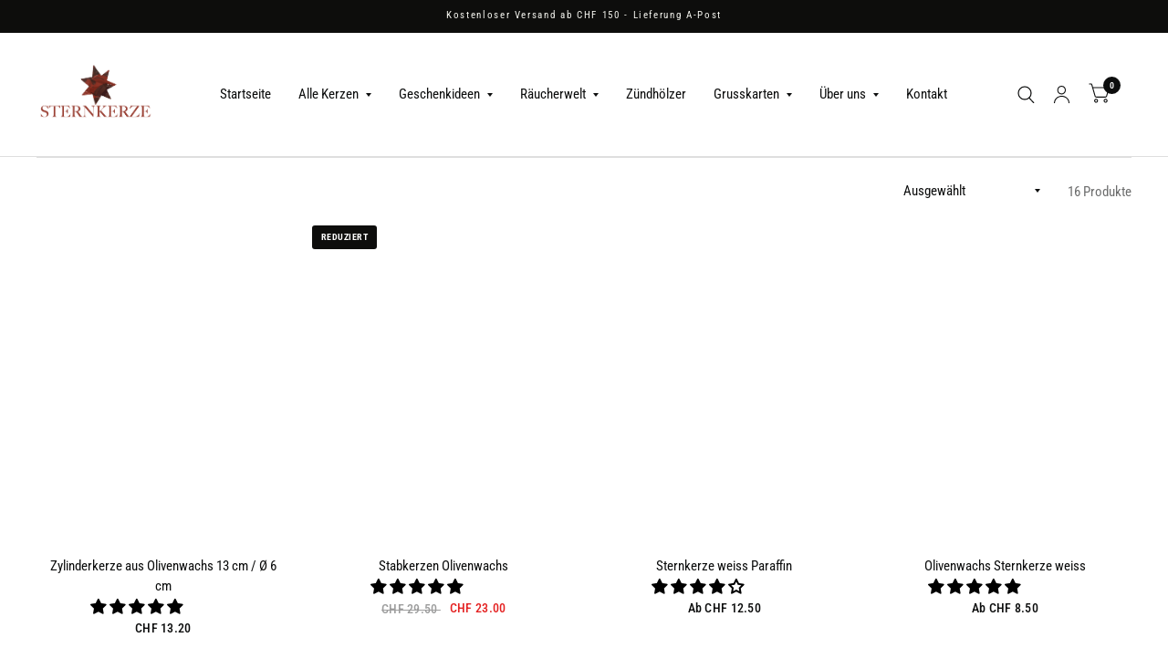

--- FILE ---
content_type: text/html; charset=utf-8
request_url: https://sternkerze.ch/collections/weisse-kerzen
body_size: 60328
content:
<!doctype html>

<html class="no-js" lang="de" dir="ltr">
<head>
  <meta name="p:domain_verify" content="124079c799a0d261f3c208d0cd0967f2"/>
  
	<meta charset="utf-8">
	<meta http-equiv="X-UA-Compatible" content="IE=edge,chrome=1">
	<meta name="viewport" content="width=device-width, initial-scale=1, maximum-scale=5, viewport-fit=cover">
	<meta name="theme-color" content="#ffffff">
	<link rel="canonical" href="https://sternkerze.ch/collections/weisse-kerzen">
	<link rel="preconnect" href="https://cdn.shopify.com" crossorigin>
    <link rel="alternate" hreflang="de" href="https://sternkerze.ch/collections/weisse-kerzen">

	<link rel="preload" as="style" href="//sternkerze.ch/cdn/shop/t/38/assets/app.css?v=6761444384061491651746631773">

<link rel="preload" as="style" href="//sternkerze.ch/cdn/shop/t/38/assets/page-header.css?v=176814942364176927761746631829">
<link rel="preload" as="image" href="//sternkerze.ch/cdn/shop/collections/weisse-kerzen-908431.jpg?crop=center&height=511&v=1721976782&width=375" imagesrcset="//sternkerze.ch/cdn/shop/collections/weisse-kerzen-908431.jpg?v=1721976782&width=375 375w,//sternkerze.ch/cdn/shop/collections/weisse-kerzen-908431.jpg?v=1721976782&width=879 879w" imagesizes="auto">


<link href="//sternkerze.ch/cdn/shop/t/38/assets/animations.min.js?v=125778792411641688251746631771" as="script" rel="preload">

<link href="//sternkerze.ch/cdn/shop/t/38/assets/vendor.min.js?v=103990831484246365421746631866" as="script" rel="preload">
<link href="//sternkerze.ch/cdn/shop/t/38/assets/app.js?v=65769988580183007921746631774" as="script" rel="preload">
<link href="//sternkerze.ch/cdn/shop/t/38/assets/slideshow.js?v=110104780531747616791746631857" as="script" rel="preload">

<script>
window.lazySizesConfig = window.lazySizesConfig || {};
window.lazySizesConfig.expand = 250;
window.lazySizesConfig.loadMode = 1;
window.lazySizesConfig.loadHidden = false;
</script>


	<link rel="icon" type="image/png" href="//sternkerze.ch/cdn/shop/files/sternkerze_star_1.png?crop=center&height=32&v=1750063237&width=32">

	<title>
		Weisse Kerzen kaufen - Elegante Kerzen für jeden Anlass
		
		
		 &ndash; Sternkerze
	</title>

	
	<meta name="description" content="Kaufe unsere beeindruckenden Weisse Kerzen , ideal für jeden Anlass. Verwandle dein Zuhause, deine Hochzeit oder deine Party mit zeitlosem Stil. Jetzt kaufen!">
	
<link rel="preconnect" href="https://fonts.shopifycdn.com" crossorigin><link rel="preload" href="//cdn.shopify.com/s/files/1/0739/9607/5031/t/1/assets/prefetch_critical_resources.js" as="script">

<meta property="og:site_name" content="Sternkerze">
<meta property="og:url" content="https://sternkerze.ch/collections/weisse-kerzen">
<meta property="og:title" content="Weisse Kerzen kaufen - Elegante Kerzen für jeden Anlass">
<meta property="og:type" content="product.group">
<meta property="og:description" content="Kaufe unsere beeindruckenden Weisse Kerzen , ideal für jeden Anlass. Verwandle dein Zuhause, deine Hochzeit oder deine Party mit zeitlosem Stil. Jetzt kaufen!"><meta property="og:image" content="http://sternkerze.ch/cdn/shop/collections/weisse-kerzen-908431.jpg?v=1721976782">
  <meta property="og:image:secure_url" content="https://sternkerze.ch/cdn/shop/collections/weisse-kerzen-908431.jpg?v=1721976782">
  <meta property="og:image:width" content="879">
  <meta property="og:image:height" content="1200"><meta name="twitter:site" content="@https://x.com/sternkerze"><meta name="twitter:card" content="summary_large_image">
<meta name="twitter:title" content="Weisse Kerzen kaufen - Elegante Kerzen für jeden Anlass">
<meta name="twitter:description" content="Kaufe unsere beeindruckenden Weisse Kerzen , ideal für jeden Anlass. Verwandle dein Zuhause, deine Hochzeit oder deine Party mit zeitlosem Stil. Jetzt kaufen!"><script src="//cdn.shopify.com/s/files/1/0739/9607/5031/t/1/assets/prefetch_critical_resources.js" type="text/javascript"></script><script src="//cdn.shopify.com/s/files/1/0739/9607/5031/t/1/assets/preload.js" type="text/javascript"></script>

  <!-- Google Tag Manager -->
<script>(function(w,d,s,l,i){w[l]=w[l]||[];w[l].push({'gtm.start':
new Date().getTime(),event:'gtm.js'});var f=d.getElementsByTagName(s)[0],
j=d.createElement(s),dl=l!='dataLayer'?'&l='+l:'';j.async=true;j.src=
'https://www.googletagmanager.com/gtm.js?id='+i+dl;f.parentNode.insertBefore(j,f);
})(window,document,'script','dataLayer','GTM-5R6P2SGK');</script>
<!-- End Google Tag Manager -->
	<link href="//sternkerze.ch/cdn/shop/t/38/assets/app.css?v=6761444384061491651746631773" rel="stylesheet" type="text/css" media="all" />

	<style data-shopify>
	@font-face {
  font-family: "Roboto Condensed";
  font-weight: 400;
  font-style: normal;
  font-display: swap;
  src: url("//sternkerze.ch/cdn/fonts/roboto_condensed/robotocondensed_n4.01812de96ca5a5e9d19bef3ca9cc80dd1bf6c8b8.woff2") format("woff2"),
       url("//sternkerze.ch/cdn/fonts/roboto_condensed/robotocondensed_n4.3930e6ddba458dc3cb725a82a2668eac3c63c104.woff") format("woff");
}

@font-face {
  font-family: "Roboto Condensed";
  font-weight: 500;
  font-style: normal;
  font-display: swap;
  src: url("//sternkerze.ch/cdn/fonts/roboto_condensed/robotocondensed_n5.753e8e75cdb3aced074986880588a95576768e7a.woff2") format("woff2"),
       url("//sternkerze.ch/cdn/fonts/roboto_condensed/robotocondensed_n5.d077911a9ecebd041d38bbe886c8dc56d626fe74.woff") format("woff");
}

@font-face {
  font-family: "Roboto Condensed";
  font-weight: 600;
  font-style: normal;
  font-display: swap;
  src: url("//sternkerze.ch/cdn/fonts/roboto_condensed/robotocondensed_n6.c516dc992de767fe135f0d2baded23e033d4e3ea.woff2") format("woff2"),
       url("//sternkerze.ch/cdn/fonts/roboto_condensed/robotocondensed_n6.881fbb9b185667f58f34ac71cbecd9f5ba6c3efe.woff") format("woff");
}

@font-face {
  font-family: "Roboto Condensed";
  font-weight: 400;
  font-style: italic;
  font-display: swap;
  src: url("//sternkerze.ch/cdn/fonts/roboto_condensed/robotocondensed_i4.05c7f163ad2c00a3c4257606d1227691aff9070b.woff2") format("woff2"),
       url("//sternkerze.ch/cdn/fonts/roboto_condensed/robotocondensed_i4.04d9d87e0a45b49fc67a5b9eb5059e1540f5cda3.woff") format("woff");
}

@font-face {
  font-family: "Roboto Condensed";
  font-weight: 600;
  font-style: italic;
  font-display: swap;
  src: url("//sternkerze.ch/cdn/fonts/roboto_condensed/robotocondensed_i6.c9770aa95711259894f917065fd1d7cc3bcfa122.woff2") format("woff2"),
       url("//sternkerze.ch/cdn/fonts/roboto_condensed/robotocondensed_i6.cc02aa89ebb03a4bf4511145d33241da8320978a.woff") format("woff");
}

@font-face {
  font-family: "Roboto Condensed";
  font-weight: 700;
  font-style: normal;
  font-display: swap;
  src: url("//sternkerze.ch/cdn/fonts/roboto_condensed/robotocondensed_n7.0c73a613503672be244d2f29ab6ddd3fc3cc69ae.woff2") format("woff2"),
       url("//sternkerze.ch/cdn/fonts/roboto_condensed/robotocondensed_n7.ef6ece86ba55f49c27c4904a493c283a40f3a66e.woff") format("woff");
}

@font-face {
  font-family: "Roboto Condensed";
  font-weight: 400;
  font-style: normal;
  font-display: swap;
  src: url("//sternkerze.ch/cdn/fonts/roboto_condensed/robotocondensed_n4.01812de96ca5a5e9d19bef3ca9cc80dd1bf6c8b8.woff2") format("woff2"),
       url("//sternkerze.ch/cdn/fonts/roboto_condensed/robotocondensed_n4.3930e6ddba458dc3cb725a82a2668eac3c63c104.woff") format("woff");
}

h1,h2,h3,h4,h5,h6,
	.h1,.h2,.h3,.h4,.h5,.h6,
	.logolink.text-logo,
	.customer-addresses .my-address .address-index {
		font-style: normal;
		font-weight: 700;
		font-family: "Roboto Condensed", sans-serif;
	}
	body,
	.body-font,
	.thb-product-detail .product-title {
		font-style: normal;
		font-weight: 400;
		font-family: "Roboto Condensed", sans-serif;
	}
	:root {
		--font-body-scale: 1.0;
		--font-body-medium-weight: 500;
    --font-body-bold-weight: 600;
		--font-heading-scale: 1.0;
		--font-navigation-scale: 1.0;
		--font-product-title-scale: 1.0;
		--font-product-title-line-height-scale: 1.0;
		--button-letter-spacing: 0.2em;

		--bg-body: #ffffff;
		--bg-body-rgb: 255,255,255;
		--bg-color-side-panel-footer: #fafafa;

		--color-accent: #0c0d0d;
		--color-accent-rgb: 12,13,13;

		--color-accent2: #0c0d0d;
		--color-accent3: #f6f6f0;

		--color-border: #dedede;
		--color-overlay-rgb: 12,13,13;
		--color-form-border: #dedede;

		--shopify-accelerated-checkout-button-block-size: 52px;
		--shopify-accelerated-checkout-inline-alignment: center;
		--shopify-accelerated-checkout-skeleton-animation-duration: 0.25s;
		--shopify-accelerated-checkout-button-border-radius: 16px;--color-announcement-bar-text: #f6f6f0;--color-announcement-bar-bg: #0d0d0c;--color-header-bg: #ffffff;
			--color-header-bg-rgb: 255,255,255;--color-header-text: #0c0d0d;
			--color-header-text-rgb: 12,13,13;--color-header-links: #0c0d0d;--color-header-links-hover: #0c0d0d;--color-header-icons: #0c0d0d;--solid-button-label: #ffffff;--outline-button-label: #0c0d0d;--color-price: #0c0d0d;
		--color-price-discounted: #e42121;
		--color-star: #f1b824;

		--section-spacing-mobile: 50px;
		--section-spacing-desktop: 100px;--button-border-radius: 16px;--color-badge-text: #ffffff;--color-badge-sold-out: #939393;--color-badge-sale: #0d0d0c;--color-badge-preorder: #666666;--badge-corner-radius: 3px;--color-inventory-instock: #279A4B;--color-inventory-lowstock: #FB9E5B;--color-footer-bar-bg: #0c0d0d;--color-footer-bar-text: #dedede;--color-footer-text: #0c0d0d;
			--color-footer-text-rgb: 12,13,13;--color-footer-link: #0c0d0d;--color-footer-link-hover: #0c0d0d;--color-footer-border: #2b2b2b;
			--color-footer-border-rgb: 43,43,43;--color-footer-bg: #dedede;}



</style>


	<script>
		window.theme = window.theme || {};
		theme = {
			settings: {
				money_with_currency_format:"CHF {{amount}}",
				cart_drawer:false},
			routes: {
				root_url: '/',
				cart_url: '/cart',
				cart_add_url: '/cart/add',
				search_url: '/search',
				collections_url: '/collections',
				cart_change_url: '/cart/change',
				cart_update_url: '/cart/update',
				predictive_search_url: '/search/suggest',
			},
			variantStrings: {
        addToCart: `In den Warenkorb legen`,
        soldOut: `Bald wieder auf Lager`,
        unavailable: `Nicht verfügbar`,
        preOrder: `Vorbestellen`,
      },
			strings: {
				requiresTerms: `Sie müssen den Verkaufsbedingungen zustimmen, um zur Kasse gehen zu können`,
				shippingEstimatorNoResults: `Entschuldige, wir liefern leider niche an Deine Adresse.`,
				shippingEstimatorOneResult: `Es gibt eine Versandklasse für Deine Adresse:`,
				shippingEstimatorMultipleResults: `Es gibt mehrere Versandklassen für Deine Adresse:`,
				shippingEstimatorError: `Ein oder mehrere Fehler sind beim Abrufen der Versandklassen aufgetreten:`
			}
		};
	</script>
	<script>window.performance && window.performance.mark && window.performance.mark('shopify.content_for_header.start');</script><meta name="facebook-domain-verification" content="rte5iobweec652il90v312e88amiij">
<meta id="shopify-digital-wallet" name="shopify-digital-wallet" content="/64645726459/digital_wallets/dialog">
<meta name="shopify-checkout-api-token" content="43b3d45467a100aba6c2e70fa715fdaa">
<meta id="in-context-paypal-metadata" data-shop-id="64645726459" data-venmo-supported="false" data-environment="production" data-locale="de_DE" data-paypal-v4="true" data-currency="CHF">
<link rel="alternate" type="application/atom+xml" title="Feed" href="/collections/weisse-kerzen.atom" />
<link rel="alternate" hreflang="x-default" href="https://sternkerze.ch/collections/weisse-kerzen">
<link rel="alternate" hreflang="de" href="https://sternkerze.ch/collections/weisse-kerzen">
<link rel="alternate" hreflang="en" href="https://sternkerze.ch/en/collections/weisse-kerzen">
<link rel="alternate" hreflang="fr" href="https://sternkerze.ch/fr/collections/weisse-kerzen">
<link rel="alternate" hreflang="de-AT" href="https://sternkerze.at/collections/weisse-kerzen">
<link rel="alternate" type="application/json+oembed" href="https://sternkerze.ch/collections/weisse-kerzen.oembed">
<script async="async" src="/checkouts/internal/preloads.js?locale=de-CH"></script>
<script id="apple-pay-shop-capabilities" type="application/json">{"shopId":64645726459,"countryCode":"CH","currencyCode":"CHF","merchantCapabilities":["supports3DS"],"merchantId":"gid:\/\/shopify\/Shop\/64645726459","merchantName":"Sternkerze","requiredBillingContactFields":["postalAddress","email"],"requiredShippingContactFields":["postalAddress","email"],"shippingType":"shipping","supportedNetworks":["visa","masterCard","amex"],"total":{"type":"pending","label":"Sternkerze","amount":"1.00"},"shopifyPaymentsEnabled":true,"supportsSubscriptions":true}</script>
<script id="shopify-features" type="application/json">{"accessToken":"43b3d45467a100aba6c2e70fa715fdaa","betas":["rich-media-storefront-analytics"],"domain":"sternkerze.ch","predictiveSearch":true,"shopId":64645726459,"locale":"de"}</script>
<script>var Shopify = Shopify || {};
Shopify.shop = "ali-imren.myshopify.com";
Shopify.locale = "de";
Shopify.currency = {"active":"CHF","rate":"1.0"};
Shopify.country = "CH";
Shopify.theme = {"name":"Prat work here on this code || OPT","id":182081290614,"schema_name":"Habitat","schema_version":"7.0.0","theme_store_id":1581,"role":"main"};
Shopify.theme.handle = "null";
Shopify.theme.style = {"id":null,"handle":null};
Shopify.cdnHost = "sternkerze.ch/cdn";
Shopify.routes = Shopify.routes || {};
Shopify.routes.root = "/";</script>
<script type="module">!function(o){(o.Shopify=o.Shopify||{}).modules=!0}(window);</script>
<script>!function(o){function n(){var o=[];function n(){o.push(Array.prototype.slice.apply(arguments))}return n.q=o,n}var t=o.Shopify=o.Shopify||{};t.loadFeatures=n(),t.autoloadFeatures=n()}(window);</script>
<script id="shop-js-analytics" type="application/json">{"pageType":"collection"}</script>
<script defer="defer" async type="module" src="//sternkerze.ch/cdn/shopifycloud/shop-js/modules/v2/client.init-shop-cart-sync_HUjMWWU5.de.esm.js"></script>
<script defer="defer" async type="module" src="//sternkerze.ch/cdn/shopifycloud/shop-js/modules/v2/chunk.common_QpfDqRK1.esm.js"></script>
<script type="module">
  await import("//sternkerze.ch/cdn/shopifycloud/shop-js/modules/v2/client.init-shop-cart-sync_HUjMWWU5.de.esm.js");
await import("//sternkerze.ch/cdn/shopifycloud/shop-js/modules/v2/chunk.common_QpfDqRK1.esm.js");

  window.Shopify.SignInWithShop?.initShopCartSync?.({"fedCMEnabled":true,"windoidEnabled":true});

</script>
<script>(function() {
  var isLoaded = false;
  function asyncLoad() {
    if (isLoaded) return;
    isLoaded = true;
    var urls = ["https:\/\/chimpstatic.com\/mcjs-connected\/js\/users\/8f3624134bbc84f4164aa02f6\/cd5748c331cec021445a24517.js?shop=ali-imren.myshopify.com","https:\/\/script.pop-convert.com\/new-micro\/production.pc.min.js?unique_id=ali-imren.myshopify.com\u0026shop=ali-imren.myshopify.com","https:\/\/cdn.s3.pop-convert.com\/pcjs.production.min.js?unique_id=ali-imren.myshopify.com\u0026shop=ali-imren.myshopify.com"];
    for (var i = 0; i < urls.length; i++) {
      var s = document.createElement('script');
      s.type = 'text/javascript';
      s.async = true;
      s.src = urls[i];
      var x = document.getElementsByTagName('script')[0];
      x.parentNode.insertBefore(s, x);
    }
  };
  if(window.attachEvent) {
    window.attachEvent('onload', asyncLoad);
  } else {
    window.addEventListener('load', asyncLoad, false);
  }
})();</script>
<script id="__st">var __st={"a":64645726459,"offset":3600,"reqid":"3cb4d2a3-6b7d-4671-9115-9ec227bfdf29-1768832739","pageurl":"sternkerze.ch\/collections\/weisse-kerzen","u":"5ebf6f0948a1","p":"collection","rtyp":"collection","rid":407928602875};</script>
<script>window.ShopifyPaypalV4VisibilityTracking = true;</script>
<script id="captcha-bootstrap">!function(){'use strict';const t='contact',e='account',n='new_comment',o=[[t,t],['blogs',n],['comments',n],[t,'customer']],c=[[e,'customer_login'],[e,'guest_login'],[e,'recover_customer_password'],[e,'create_customer']],r=t=>t.map((([t,e])=>`form[action*='/${t}']:not([data-nocaptcha='true']) input[name='form_type'][value='${e}']`)).join(','),a=t=>()=>t?[...document.querySelectorAll(t)].map((t=>t.form)):[];function s(){const t=[...o],e=r(t);return a(e)}const i='password',u='form_key',d=['recaptcha-v3-token','g-recaptcha-response','h-captcha-response',i],f=()=>{try{return window.sessionStorage}catch{return}},m='__shopify_v',_=t=>t.elements[u];function p(t,e,n=!1){try{const o=window.sessionStorage,c=JSON.parse(o.getItem(e)),{data:r}=function(t){const{data:e,action:n}=t;return t[m]||n?{data:e,action:n}:{data:t,action:n}}(c);for(const[e,n]of Object.entries(r))t.elements[e]&&(t.elements[e].value=n);n&&o.removeItem(e)}catch(o){console.error('form repopulation failed',{error:o})}}const l='form_type',E='cptcha';function T(t){t.dataset[E]=!0}const w=window,h=w.document,L='Shopify',v='ce_forms',y='captcha';let A=!1;((t,e)=>{const n=(g='f06e6c50-85a8-45c8-87d0-21a2b65856fe',I='https://cdn.shopify.com/shopifycloud/storefront-forms-hcaptcha/ce_storefront_forms_captcha_hcaptcha.v1.5.2.iife.js',D={infoText:'Durch hCaptcha geschützt',privacyText:'Datenschutz',termsText:'Allgemeine Geschäftsbedingungen'},(t,e,n)=>{const o=w[L][v],c=o.bindForm;if(c)return c(t,g,e,D).then(n);var r;o.q.push([[t,g,e,D],n]),r=I,A||(h.body.append(Object.assign(h.createElement('script'),{id:'captcha-provider',async:!0,src:r})),A=!0)});var g,I,D;w[L]=w[L]||{},w[L][v]=w[L][v]||{},w[L][v].q=[],w[L][y]=w[L][y]||{},w[L][y].protect=function(t,e){n(t,void 0,e),T(t)},Object.freeze(w[L][y]),function(t,e,n,w,h,L){const[v,y,A,g]=function(t,e,n){const i=e?o:[],u=t?c:[],d=[...i,...u],f=r(d),m=r(i),_=r(d.filter((([t,e])=>n.includes(e))));return[a(f),a(m),a(_),s()]}(w,h,L),I=t=>{const e=t.target;return e instanceof HTMLFormElement?e:e&&e.form},D=t=>v().includes(t);t.addEventListener('submit',(t=>{const e=I(t);if(!e)return;const n=D(e)&&!e.dataset.hcaptchaBound&&!e.dataset.recaptchaBound,o=_(e),c=g().includes(e)&&(!o||!o.value);(n||c)&&t.preventDefault(),c&&!n&&(function(t){try{if(!f())return;!function(t){const e=f();if(!e)return;const n=_(t);if(!n)return;const o=n.value;o&&e.removeItem(o)}(t);const e=Array.from(Array(32),(()=>Math.random().toString(36)[2])).join('');!function(t,e){_(t)||t.append(Object.assign(document.createElement('input'),{type:'hidden',name:u})),t.elements[u].value=e}(t,e),function(t,e){const n=f();if(!n)return;const o=[...t.querySelectorAll(`input[type='${i}']`)].map((({name:t})=>t)),c=[...d,...o],r={};for(const[a,s]of new FormData(t).entries())c.includes(a)||(r[a]=s);n.setItem(e,JSON.stringify({[m]:1,action:t.action,data:r}))}(t,e)}catch(e){console.error('failed to persist form',e)}}(e),e.submit())}));const S=(t,e)=>{t&&!t.dataset[E]&&(n(t,e.some((e=>e===t))),T(t))};for(const o of['focusin','change'])t.addEventListener(o,(t=>{const e=I(t);D(e)&&S(e,y())}));const B=e.get('form_key'),M=e.get(l),P=B&&M;t.addEventListener('DOMContentLoaded',(()=>{const t=y();if(P)for(const e of t)e.elements[l].value===M&&p(e,B);[...new Set([...A(),...v().filter((t=>'true'===t.dataset.shopifyCaptcha))])].forEach((e=>S(e,t)))}))}(h,new URLSearchParams(w.location.search),n,t,e,['guest_login'])})(!0,!0)}();</script>
<script integrity="sha256-4kQ18oKyAcykRKYeNunJcIwy7WH5gtpwJnB7kiuLZ1E=" data-source-attribution="shopify.loadfeatures" defer="defer" src="//sternkerze.ch/cdn/shopifycloud/storefront/assets/storefront/load_feature-a0a9edcb.js" crossorigin="anonymous"></script>
<script data-source-attribution="shopify.dynamic_checkout.dynamic.init">var Shopify=Shopify||{};Shopify.PaymentButton=Shopify.PaymentButton||{isStorefrontPortableWallets:!0,init:function(){window.Shopify.PaymentButton.init=function(){};var t=document.createElement("script");t.src="https://sternkerze.ch/cdn/shopifycloud/portable-wallets/latest/portable-wallets.de.js",t.type="module",document.head.appendChild(t)}};
</script>
<script data-source-attribution="shopify.dynamic_checkout.buyer_consent">
  function portableWalletsHideBuyerConsent(e){var t=document.getElementById("shopify-buyer-consent"),n=document.getElementById("shopify-subscription-policy-button");t&&n&&(t.classList.add("hidden"),t.setAttribute("aria-hidden","true"),n.removeEventListener("click",e))}function portableWalletsShowBuyerConsent(e){var t=document.getElementById("shopify-buyer-consent"),n=document.getElementById("shopify-subscription-policy-button");t&&n&&(t.classList.remove("hidden"),t.removeAttribute("aria-hidden"),n.addEventListener("click",e))}window.Shopify?.PaymentButton&&(window.Shopify.PaymentButton.hideBuyerConsent=portableWalletsHideBuyerConsent,window.Shopify.PaymentButton.showBuyerConsent=portableWalletsShowBuyerConsent);
</script>
<script data-source-attribution="shopify.dynamic_checkout.cart.bootstrap">document.addEventListener("DOMContentLoaded",(function(){function t(){return document.querySelector("shopify-accelerated-checkout-cart, shopify-accelerated-checkout")}if(t())Shopify.PaymentButton.init();else{new MutationObserver((function(e,n){t()&&(Shopify.PaymentButton.init(),n.disconnect())})).observe(document.body,{childList:!0,subtree:!0})}}));
</script>
<script id='scb4127' type='text/javascript' async='' src='https://sternkerze.ch/cdn/shopifycloud/privacy-banner/storefront-banner.js'></script><link id="shopify-accelerated-checkout-styles" rel="stylesheet" media="screen" href="https://sternkerze.ch/cdn/shopifycloud/portable-wallets/latest/accelerated-checkout-backwards-compat.css" crossorigin="anonymous">
<style id="shopify-accelerated-checkout-cart">
        #shopify-buyer-consent {
  margin-top: 1em;
  display: inline-block;
  width: 100%;
}

#shopify-buyer-consent.hidden {
  display: none;
}

#shopify-subscription-policy-button {
  background: none;
  border: none;
  padding: 0;
  text-decoration: underline;
  font-size: inherit;
  cursor: pointer;
}

#shopify-subscription-policy-button::before {
  box-shadow: none;
}

      </style>

<script>window.performance && window.performance.mark && window.performance.mark('shopify.content_for_header.end');</script> <!-- Header hook for plugins -->

	<script>document.documentElement.className = document.documentElement.className.replace('no-js', 'js');</script>

<!-- BEGIN app block: shopify://apps/tinyseo/blocks/breadcrumbs-json-ld-embed/0605268f-f7c4-4e95-b560-e43df7d59ae4 --><script type="application/ld+json" id="tinyimg-breadcrumbs-json-ld">
      {
        "@context": "https://schema.org",
        "@type": "BreadcrumbList",
        "itemListElement": [
          {
            "@type": "ListItem",
            "position": 1,
            "item": {
              "@id": "https://sternkerze.ch",
          "name": "Home"
        }
      }
      
      ,{
        "@type": "ListItem",
        "position": 2,
        "item": {
          "@id": "https://sternkerze.ch/collections/weisse-kerzen",
          "name": "Weisse Kerzen"
        }
      }
      
      ]
    }
  </script>
<!-- END app block --><!-- BEGIN app block: shopify://apps/judge-me-reviews/blocks/judgeme_core/61ccd3b1-a9f2-4160-9fe9-4fec8413e5d8 --><!-- Start of Judge.me Core -->






<link rel="dns-prefetch" href="https://cdnwidget.judge.me">
<link rel="dns-prefetch" href="https://cdn.judge.me">
<link rel="dns-prefetch" href="https://cdn1.judge.me">
<link rel="dns-prefetch" href="https://api.judge.me">

<script data-cfasync='false' class='jdgm-settings-script'>window.jdgmSettings={"pagination":5,"disable_web_reviews":false,"badge_no_review_text":"Keine Bewertungen","badge_n_reviews_text":"{{ n }} Bewertung/Bewertungen","badge_star_color":"#000000","hide_badge_preview_if_no_reviews":true,"badge_hide_text":false,"enforce_center_preview_badge":false,"widget_title":"Kundenbewertungen","widget_open_form_text":"Bewertung schreiben","widget_close_form_text":"Bewertung abbrechen","widget_refresh_page_text":"Seite aktualisieren","widget_summary_text":"Basierend auf {{ number_of_reviews }} Bewertung/Bewertungen","widget_no_review_text":"Schreiben Sie die erste Bewertung","widget_name_field_text":"Anzeigename","widget_verified_name_field_text":"Bestätigter Name","widget_name_placeholder_text":"Gebe deinen Namen ein","widget_required_field_error_text":"Dieses Feld ist erforderlich.","widget_email_field_text":"E-Mail-Adresse","widget_verified_email_field_text":"Verifizierte E-Mail (privat, kann nicht bearbeitet werden)","widget_email_placeholder_text":"Ihre E-Mail-Adresse","widget_email_field_error_text":"Bitte geben Sie eine gültige E-Mail-Adresse ein.","widget_rating_field_text":"Bewertung","widget_review_title_field_text":"Bewertungstitel","widget_review_title_placeholder_text":"Gebe deiner Bewertung eine Überschrift","widget_review_body_field_text":"Bewertungsinhalt","widget_review_body_placeholder_text":"Schreibe hier dein Feedback","widget_pictures_field_text":"Bild/Video (optional)","widget_submit_review_text":"Bewertung abschicken","widget_submit_verified_review_text":"Verifizierte Bewertung abschicken","widget_submit_success_msg_with_auto_publish":"Vielen Dank! Bitte aktualisieren Sie die Seite in wenigen Momenten, um Ihre Bewertung zu sehen. Sie können Ihre Bewertung entfernen oder bearbeiten, indem Sie sich bei \u003ca href='https://judge.me/login' target='_blank' rel='nofollow noopener'\u003eJudge.me\u003c/a\u003e anmelden","widget_submit_success_msg_no_auto_publish":"Vielen Dank! Ihre Bewertung wird veröffentlicht, sobald sie vom Shop-Administrator genehmigt wurde. Sie können Ihre Bewertung entfernen oder bearbeiten, indem Sie sich bei \u003ca href='https://judge.me/login' target='_blank' rel='nofollow noopener'\u003eJudge.me\u003c/a\u003e anmelden","widget_show_default_reviews_out_of_total_text":"Es werden {{ n_reviews_shown }} von {{ n_reviews }} Bewertungen angezeigt.","widget_show_all_link_text":"Alle anzeigen","widget_show_less_link_text":"Weniger anzeigen","widget_author_said_text":"{{ reviewer_name }} sagte:","widget_days_text":"vor {{ n }} Tag/Tagen","widget_weeks_text":"vor {{ n }} Woche/Wochen","widget_months_text":"vor {{ n }} Monat/Monaten","widget_years_text":"vor {{ n }} Jahr/Jahren","widget_yesterday_text":"Gestern","widget_today_text":"Heute","widget_replied_text":"\u003e\u003e {{ shop_name }} antwortete:","widget_read_more_text":"Mehr lesen","widget_reviewer_name_as_initial":"all_initials","widget_rating_filter_color":"","widget_rating_filter_see_all_text":"Alle Bewertungen anzeigen","widget_sorting_most_recent_text":"Neueste","widget_sorting_highest_rating_text":"Höchste Bewertung","widget_sorting_lowest_rating_text":"Niedrigste Bewertung","widget_sorting_with_pictures_text":"Nur Bilder","widget_sorting_most_helpful_text":"Hilfreichste","widget_open_question_form_text":"Eine Frage stellen","widget_reviews_subtab_text":"Bewertungen","widget_questions_subtab_text":"Fragen","widget_question_label_text":"Frage","widget_answer_label_text":"Antwort","widget_question_placeholder_text":"Stelle hier deine Frage","widget_submit_question_text":"Frage absenden","widget_question_submit_success_text":"Vielen Dank für deine  Frage! Wir senden dir eine E-Mail wenn deine Frage beantwortet und veröffentlicht wird.","widget_star_color":"#000000","verified_badge_text":"Verifiziert","verified_badge_bg_color":"","verified_badge_text_color":"","verified_badge_placement":"left-of-reviewer-name","widget_review_max_height":2,"widget_hide_border":false,"widget_social_share":false,"widget_thumb":false,"widget_review_location_show":true,"widget_location_format":"full_country_name","all_reviews_include_out_of_store_products":true,"all_reviews_out_of_store_text":"(außerhalb des Shops)","all_reviews_pagination":100,"all_reviews_product_name_prefix_text":"über","enable_review_pictures":true,"enable_question_anwser":true,"widget_theme":"align","review_date_format":"dd/mm/yy","default_sort_method":"most-recent","widget_product_reviews_subtab_text":"Produktbewertungen","widget_shop_reviews_subtab_text":"Shop-Bewertungen","widget_other_products_reviews_text":"Bewertungen für andere Produkte","widget_store_reviews_subtab_text":"Shop-Bewertungen","widget_no_store_reviews_text":"Dieser Shop hat noch keine Bewertungen erhalten","widget_web_restriction_product_reviews_text":"Dieses Produkt hat noch keine Bewertungen erhalten","widget_no_items_text":"Keine Elemente gefunden","widget_show_more_text":"Mehr anzeigen","widget_write_a_store_review_text":"Schreib eine Bewertung","widget_other_languages_heading":"Bewertungen in anderen Sprachen","widget_translate_review_text":"Bewertung übersetzen nach {{ language }}","widget_translating_review_text":"Übersetzung läuft...","widget_show_original_translation_text":"Original anzeigen ({{ language }})","widget_translate_review_failed_text":"Bewertung konnte nicht übersetzt werden.","widget_translate_review_retry_text":"Erneut versuchen","widget_translate_review_try_again_later_text":"Versuchen Sie es später noch einmal","show_product_url_for_grouped_product":false,"widget_sorting_pictures_first_text":"Bilder zuerst","show_pictures_on_all_rev_page_mobile":true,"show_pictures_on_all_rev_page_desktop":true,"floating_tab_hide_mobile_install_preference":true,"floating_tab_button_name":"★ Kundenbewertungen","floating_tab_title":"Lassen Sie Kunden für uns sprechen","floating_tab_button_color":"","floating_tab_button_background_color":"","floating_tab_url":"","floating_tab_url_enabled":true,"floating_tab_tab_style":"text","all_reviews_text_badge_text":"Kunden bewerten uns mit {{ shop.metafields.judgeme.all_reviews_rating | round: 1 }}/5 basierend auf {{ shop.metafields.judgeme.all_reviews_count }} Bewertungen.","all_reviews_text_badge_text_branded_style":"{{ shop.metafields.judgeme.all_reviews_rating | round: 1 }} von 5 Sternen basierend auf {{ shop.metafields.judgeme.all_reviews_count }} Bewertungen","is_all_reviews_text_badge_a_link":false,"show_stars_for_all_reviews_text_badge":false,"all_reviews_text_badge_url":"","all_reviews_text_style":"text","all_reviews_text_color_style":"judgeme_brand_color","all_reviews_text_color":"#108474","all_reviews_text_show_jm_brand":true,"featured_carousel_show_header":true,"featured_carousel_title":"Lassen Sie Kunden für uns sprechen","testimonials_carousel_title":"Kunden sagen uns","videos_carousel_title":"Echte Kunden-Geschichten","cards_carousel_title":"Kunden sagen uns","featured_carousel_count_text":"aus {{ n }} Bewertungen","featured_carousel_add_link_to_all_reviews_page":false,"featured_carousel_url":"","featured_carousel_show_images":true,"featured_carousel_autoslide_interval":5,"featured_carousel_arrows_on_the_sides":false,"featured_carousel_height":250,"featured_carousel_width":80,"featured_carousel_image_size":0,"featured_carousel_image_height":250,"featured_carousel_arrow_color":"#eeeeee","verified_count_badge_style":"vintage","verified_count_badge_orientation":"horizontal","verified_count_badge_color_style":"judgeme_brand_color","verified_count_badge_color":"#108474","is_verified_count_badge_a_link":false,"verified_count_badge_url":"","verified_count_badge_show_jm_brand":true,"widget_rating_preset_default":5,"widget_first_sub_tab":"product-reviews","widget_show_histogram":true,"widget_histogram_use_custom_color":false,"widget_pagination_use_custom_color":true,"widget_star_use_custom_color":false,"widget_verified_badge_use_custom_color":false,"widget_write_review_use_custom_color":false,"picture_reminder_submit_button":"Upload Pictures","enable_review_videos":true,"mute_video_by_default":false,"widget_sorting_videos_first_text":"Videos zuerst","widget_review_pending_text":"Ausstehend","featured_carousel_items_for_large_screen":3,"social_share_options_order":"Facebook,Twitter","remove_microdata_snippet":true,"disable_json_ld":false,"enable_json_ld_products":false,"preview_badge_show_question_text":true,"preview_badge_no_question_text":"Fragen","preview_badge_n_question_text":"{{ number_of_questions }} Frage/Fragen","qa_badge_show_icon":true,"qa_badge_icon_color":"#9d8c70","qa_badge_position":"same-row","remove_judgeme_branding":false,"widget_add_search_bar":false,"widget_search_bar_placeholder":"Suchen","widget_sorting_verified_only_text":"Nur verifizierte","featured_carousel_theme":"default","featured_carousel_show_rating":true,"featured_carousel_show_title":true,"featured_carousel_show_body":true,"featured_carousel_show_date":false,"featured_carousel_show_reviewer":true,"featured_carousel_show_product":false,"featured_carousel_header_background_color":"#108474","featured_carousel_header_text_color":"#ffffff","featured_carousel_name_product_separator":"reviewed","featured_carousel_full_star_background":"#108474","featured_carousel_empty_star_background":"#dadada","featured_carousel_vertical_theme_background":"#f9fafb","featured_carousel_verified_badge_enable":true,"featured_carousel_verified_badge_color":"#108474","featured_carousel_border_style":"round","featured_carousel_review_line_length_limit":3,"featured_carousel_more_reviews_button_text":"Mehr Bewertungen lesen","featured_carousel_view_product_button_text":"Produkt ansehen","all_reviews_page_load_reviews_on":"scroll","all_reviews_page_load_more_text":"Mehr Bewertungen laden","disable_fb_tab_reviews":false,"enable_ajax_cdn_cache":false,"widget_advanced_speed_features":5,"widget_public_name_text":"wird öffentlich angezeigt wie","default_reviewer_name":"Johannes Stern","default_reviewer_name_has_non_latin":true,"widget_reviewer_anonymous":"Anonym","medals_widget_title":"Judge.me Bewertungsmedaillen","medals_widget_background_color":"#f9fafb","medals_widget_position":"footer_all_pages","medals_widget_border_color":"#f9fafb","medals_widget_verified_text_position":"left","medals_widget_use_monochromatic_version":false,"medals_widget_elements_color":"#108474","show_reviewer_avatar":false,"widget_invalid_yt_video_url_error_text":"Keine YouTube-Video-URL","widget_max_length_field_error_text":"Bitte geben Sie nicht mehr als {0} Zeichen ein.","widget_show_country_flag":false,"widget_show_collected_via_shop_app":true,"widget_verified_by_shop_badge_style":"light","widget_verified_by_shop_text":"Verifiziert vom Shop","widget_show_photo_gallery":true,"widget_load_with_code_splitting":true,"widget_ugc_install_preference":false,"widget_ugc_title":"Von uns hergestellt, von Ihnen geteilt","widget_ugc_subtitle":"Markieren Sie uns, um Ihr Bild auf unserer Seite zu sehen","widget_ugc_arrows_color":"#ffffff","widget_ugc_primary_button_text":"Jetzt kaufen","widget_ugc_primary_button_background_color":"#108474","widget_ugc_primary_button_text_color":"#ffffff","widget_ugc_primary_button_border_width":"0","widget_ugc_primary_button_border_style":"none","widget_ugc_primary_button_border_color":"#108474","widget_ugc_primary_button_border_radius":"25","widget_ugc_secondary_button_text":"Mehr laden","widget_ugc_secondary_button_background_color":"#ffffff","widget_ugc_secondary_button_text_color":"#108474","widget_ugc_secondary_button_border_width":"2","widget_ugc_secondary_button_border_style":"solid","widget_ugc_secondary_button_border_color":"#108474","widget_ugc_secondary_button_border_radius":"25","widget_ugc_reviews_button_text":"Bewertungen ansehen","widget_ugc_reviews_button_background_color":"#ffffff","widget_ugc_reviews_button_text_color":"#108474","widget_ugc_reviews_button_border_width":"2","widget_ugc_reviews_button_border_style":"solid","widget_ugc_reviews_button_border_color":"#108474","widget_ugc_reviews_button_border_radius":"25","widget_ugc_reviews_button_link_to":"judgeme-reviews-page","widget_ugc_show_post_date":true,"widget_ugc_max_width":"800","widget_rating_metafield_value_type":true,"widget_primary_color":"#181817","widget_enable_secondary_color":false,"widget_secondary_color":"#edf5f5","widget_summary_average_rating_text":"{{ average_rating }} von 5","widget_media_grid_title":"Kundenfotos \u0026 Videos","widget_media_grid_see_more_text":"Mehr sehen","widget_round_style":true,"widget_show_product_medals":true,"widget_verified_by_judgeme_text":"Verifiziert von Judge.me","widget_show_store_medals":true,"widget_verified_by_judgeme_text_in_store_medals":"Verifiziert von Judge.me","widget_media_field_exceed_quantity_message":"Entschuldigung, wir können nur {{ max_media }} für eine Bewertung akzeptieren.","widget_media_field_exceed_limit_message":"{{ file_name }} ist zu groß, bitte wählen Sie ein {{ media_type }} kleiner als {{ size_limit }}MB.","widget_review_submitted_text":"Bewertung abgesendet!","widget_question_submitted_text":"Frage abgesendet!","widget_close_form_text_question":"Abbrechen","widget_write_your_answer_here_text":"Schreibe hier deine Antwort","widget_enabled_branded_link":true,"widget_show_collected_by_judgeme":false,"widget_reviewer_name_color":"","widget_write_review_text_color":"","widget_write_review_bg_color":"","widget_collected_by_judgeme_text":"gesammelt von Judge.me","widget_pagination_type":"load_more","widget_load_more_text":"Mehr laden","widget_load_more_color":"#d2ccba","widget_full_review_text":"Vollständige Bewertung","widget_read_more_reviews_text":"Mehr Bewertungen lesen","widget_read_questions_text":"Fragen lesen","widget_questions_and_answers_text":"Fragen \u0026 Antworten","widget_verified_by_text":"Verifiziert von","widget_verified_text":"Verifiziert","widget_number_of_reviews_text":"{{ number_of_reviews }} Bewertungen","widget_back_button_text":"Zurück","widget_next_button_text":"Weiter","widget_custom_forms_filter_button":"Filter","custom_forms_style":"vertical","widget_show_review_information":false,"how_reviews_are_collected":"Wie werden Bewertungen gesammelt?","widget_show_review_keywords":false,"widget_gdpr_statement":"Wie wir Ihre Daten verwenden: Wir kontaktieren Sie nur bezüglich der von Ihnen abgegebenen Bewertung und nur, wenn nötig. Durch das Absenden Ihrer Bewertung stimmen Sie den \u003ca href='https://judge.me/terms' target='_blank' rel='nofollow noopener'\u003eNutzungsbedingungen\u003c/a\u003e, der \u003ca href='https://judge.me/privacy' target='_blank' rel='nofollow noopener'\u003eDatenschutzrichtlinie\u003c/a\u003e und den \u003ca href='https://judge.me/content-policy' target='_blank' rel='nofollow noopener'\u003eInhaltsrichtlinien\u003c/a\u003e von Judge.me zu.","widget_multilingual_sorting_enabled":false,"widget_translate_review_content_enabled":false,"widget_translate_review_content_method":"manual","popup_widget_review_selection":"automatically","popup_widget_round_border_style":true,"popup_widget_show_title":true,"popup_widget_show_body":true,"popup_widget_show_reviewer":false,"popup_widget_show_product":true,"popup_widget_show_pictures":true,"popup_widget_use_review_picture":true,"popup_widget_show_on_home_page":true,"popup_widget_show_on_product_page":true,"popup_widget_show_on_collection_page":true,"popup_widget_show_on_cart_page":false,"popup_widget_position":"bottom_left","popup_widget_first_review_delay":6,"popup_widget_duration":5,"popup_widget_interval":4,"popup_widget_review_count":5,"popup_widget_hide_on_mobile":true,"review_snippet_widget_round_border_style":true,"review_snippet_widget_card_color":"#FFFFFF","review_snippet_widget_slider_arrows_background_color":"#FFFFFF","review_snippet_widget_slider_arrows_color":"#000000","review_snippet_widget_star_color":"#108474","show_product_variant":false,"all_reviews_product_variant_label_text":"Variante: ","widget_show_verified_branding":false,"widget_ai_summary_title":"Kunden sagen","widget_ai_summary_disclaimer":"KI-gestützte Bewertungszusammenfassung basierend auf aktuellen Kundenbewertungen","widget_show_ai_summary":false,"widget_show_ai_summary_bg":false,"widget_show_review_title_input":true,"redirect_reviewers_invited_via_email":"review_widget","request_store_review_after_product_review":false,"request_review_other_products_in_order":false,"review_form_color_scheme":"default","review_form_corner_style":"square","review_form_star_color":{},"review_form_text_color":"#333333","review_form_background_color":"#ffffff","review_form_field_background_color":"#fafafa","review_form_button_color":{},"review_form_button_text_color":"#ffffff","review_form_modal_overlay_color":"#000000","review_content_screen_title_text":"Wie würden Sie dieses Produkt bewerten?","review_content_introduction_text":"Wir würden uns freuen, wenn Sie etwas über Ihre Erfahrung teilen würden.","store_review_form_title_text":"Wie würden Sie diesen Shop bewerten?","store_review_form_introduction_text":"Wir würden uns freuen, wenn Sie etwas über Ihre Erfahrung teilen würden.","show_review_guidance_text":true,"one_star_review_guidance_text":"Schlecht","five_star_review_guidance_text":"Großartig","customer_information_screen_title_text":"Über Sie","customer_information_introduction_text":"Bitte teilen Sie uns mehr über sich mit.","custom_questions_screen_title_text":"Ihre Erfahrung im Detail","custom_questions_introduction_text":"Hier sind einige Fragen, die uns helfen, mehr über Ihre Erfahrung zu verstehen.","review_submitted_screen_title_text":"Vielen Dank für Ihre Bewertung!","review_submitted_screen_thank_you_text":"Wir verarbeiten sie und sie wird bald im Shop erscheinen.","review_submitted_screen_email_verification_text":"Bitte bestätigen Sie Ihre E-Mail-Adresse, indem Sie auf den Link klicken, den wir Ihnen gerade gesendet haben. Dies hilft uns, die Bewertungen authentisch zu halten.","review_submitted_request_store_review_text":"Möchten Sie Ihre Erfahrung beim Einkaufen bei uns teilen?","review_submitted_review_other_products_text":"Möchten Sie diese Produkte bewerten?","store_review_screen_title_text":"Möchten Sie Ihre Erfahrung mit uns teilen?","store_review_introduction_text":"Wir würden uns freuen, wenn Sie etwas über Ihre Erfahrung teilen würden.","reviewer_media_screen_title_picture_text":"Bild teilen","reviewer_media_introduction_picture_text":"Laden Sie ein Foto hoch, um Ihre Bewertung zu unterstützen.","reviewer_media_screen_title_video_text":"Video teilen","reviewer_media_introduction_video_text":"Laden Sie ein Video hoch, um Ihre Bewertung zu unterstützen.","reviewer_media_screen_title_picture_or_video_text":"Bild oder Video teilen","reviewer_media_introduction_picture_or_video_text":"Laden Sie ein Foto oder Video hoch, um Ihre Bewertung zu unterstützen.","reviewer_media_youtube_url_text":"Fügen Sie hier Ihre Youtube-URL ein","advanced_settings_next_step_button_text":"Weiter","advanced_settings_close_review_button_text":"Schließen","modal_write_review_flow":false,"write_review_flow_required_text":"Erforderlich","write_review_flow_privacy_message_text":"Wir respektieren Ihre Privatsphäre.","write_review_flow_anonymous_text":"Bewertung als anonym","write_review_flow_visibility_text":"Dies wird nicht für andere Kunden sichtbar sein.","write_review_flow_multiple_selection_help_text":"Wählen Sie so viele aus, wie Sie möchten","write_review_flow_single_selection_help_text":"Wählen Sie eine Option","write_review_flow_required_field_error_text":"Dieses Feld ist erforderlich","write_review_flow_invalid_email_error_text":"Bitte geben Sie eine gültige E-Mail-Adresse ein","write_review_flow_max_length_error_text":"Max. {{ max_length }} Zeichen.","write_review_flow_media_upload_text":"\u003cb\u003eZum Hochladen klicken\u003c/b\u003e oder ziehen und ablegen","write_review_flow_gdpr_statement":"Wir kontaktieren Sie nur bei Bedarf bezüglich Ihrer Bewertung. Mit dem Absenden Ihrer Bewertung stimmen Sie unseren \u003ca href='https://judge.me/terms' target='_blank' rel='nofollow noopener'\u003eGeschäftsbedingungen\u003c/a\u003e und unserer \u003ca href='https://judge.me/privacy' target='_blank' rel='nofollow noopener'\u003eDatenschutzrichtlinie\u003c/a\u003e zu.","rating_only_reviews_enabled":false,"show_negative_reviews_help_screen":false,"new_review_flow_help_screen_rating_threshold":3,"negative_review_resolution_screen_title_text":"Erzählen Sie uns mehr","negative_review_resolution_text":"Ihre Erfahrung ist uns wichtig. Falls es Probleme mit Ihrem Kauf gab, sind wir hier, um zu helfen. Zögern Sie nicht, uns zu kontaktieren, wir würden gerne die Gelegenheit haben, die Dinge zu korrigieren.","negative_review_resolution_button_text":"Kontaktieren Sie uns","negative_review_resolution_proceed_with_review_text":"Hinterlassen Sie eine Bewertung","negative_review_resolution_subject":"Problem mit dem Kauf von {{ shop_name }}.{{ order_name }}","preview_badge_collection_page_install_status":false,"widget_review_custom_css":"","preview_badge_custom_css":"","preview_badge_stars_count":"5-stars","featured_carousel_custom_css":"","floating_tab_custom_css":"","all_reviews_widget_custom_css":"","medals_widget_custom_css":"","verified_badge_custom_css":"","all_reviews_text_custom_css":"","transparency_badges_collected_via_store_invite":false,"transparency_badges_from_another_provider":false,"transparency_badges_collected_from_store_visitor":false,"transparency_badges_collected_by_verified_review_provider":false,"transparency_badges_earned_reward":false,"transparency_badges_collected_via_store_invite_text":"Bewertung gesammelt durch eine Einladung zum Shop","transparency_badges_from_another_provider_text":"Bewertung gesammelt von einem anderen Anbieter","transparency_badges_collected_from_store_visitor_text":"Bewertung gesammelt von einem Shop-Besucher","transparency_badges_written_in_google_text":"Bewertung in Google geschrieben","transparency_badges_written_in_etsy_text":"Bewertung in Etsy geschrieben","transparency_badges_written_in_shop_app_text":"Bewertung in Shop App geschrieben","transparency_badges_earned_reward_text":"Bewertung erhielt eine Belohnung für zukünftige Bestellungen","product_review_widget_per_page":10,"widget_store_review_label_text":"Shop-Bewertung","checkout_comment_extension_title_on_product_page":"Customer Comments","checkout_comment_extension_num_latest_comment_show":5,"checkout_comment_extension_format":"name_and_timestamp","checkout_comment_customer_name":"last_initial","checkout_comment_comment_notification":true,"preview_badge_collection_page_install_preference":true,"preview_badge_home_page_install_preference":false,"preview_badge_product_page_install_preference":true,"review_widget_install_preference":"","review_carousel_install_preference":false,"floating_reviews_tab_install_preference":"none","verified_reviews_count_badge_install_preference":false,"all_reviews_text_install_preference":false,"review_widget_best_location":true,"judgeme_medals_install_preference":false,"review_widget_revamp_enabled":false,"review_widget_qna_enabled":false,"review_widget_header_theme":"minimal","review_widget_widget_title_enabled":true,"review_widget_header_text_size":"medium","review_widget_header_text_weight":"regular","review_widget_average_rating_style":"compact","review_widget_bar_chart_enabled":true,"review_widget_bar_chart_type":"numbers","review_widget_bar_chart_style":"standard","review_widget_expanded_media_gallery_enabled":false,"review_widget_reviews_section_theme":"standard","review_widget_image_style":"thumbnails","review_widget_review_image_ratio":"square","review_widget_stars_size":"medium","review_widget_verified_badge":"standard_text","review_widget_review_title_text_size":"medium","review_widget_review_text_size":"medium","review_widget_review_text_length":"medium","review_widget_number_of_columns_desktop":3,"review_widget_carousel_transition_speed":5,"review_widget_custom_questions_answers_display":"always","review_widget_button_text_color":"#FFFFFF","review_widget_text_color":"#000000","review_widget_lighter_text_color":"#7B7B7B","review_widget_corner_styling":"soft","review_widget_review_word_singular":"Bewertung","review_widget_review_word_plural":"Bewertungen","review_widget_voting_label":"Hilfreich?","review_widget_shop_reply_label":"Antwort von {{ shop_name }}:","review_widget_filters_title":"Filter","qna_widget_question_word_singular":"Frage","qna_widget_question_word_plural":"Fragen","qna_widget_answer_reply_label":"Antwort von {{ answerer_name }}:","qna_content_screen_title_text":"Frage dieses Produkts stellen","qna_widget_question_required_field_error_text":"Bitte geben Sie Ihre Frage ein.","qna_widget_flow_gdpr_statement":"Wir kontaktieren Sie nur bei Bedarf bezüglich Ihrer Frage. Mit dem Absenden Ihrer Frage stimmen Sie unseren \u003ca href='https://judge.me/terms' target='_blank' rel='nofollow noopener'\u003eGeschäftsbedingungen\u003c/a\u003e und unserer \u003ca href='https://judge.me/privacy' target='_blank' rel='nofollow noopener'\u003eDatenschutzrichtlinie\u003c/a\u003e zu.","qna_widget_question_submitted_text":"Danke für Ihre Frage!","qna_widget_close_form_text_question":"Schließen","qna_widget_question_submit_success_text":"Wir werden Ihnen per E-Mail informieren, wenn wir Ihre Frage beantworten.","all_reviews_widget_v2025_enabled":false,"all_reviews_widget_v2025_header_theme":"default","all_reviews_widget_v2025_widget_title_enabled":true,"all_reviews_widget_v2025_header_text_size":"medium","all_reviews_widget_v2025_header_text_weight":"regular","all_reviews_widget_v2025_average_rating_style":"compact","all_reviews_widget_v2025_bar_chart_enabled":true,"all_reviews_widget_v2025_bar_chart_type":"numbers","all_reviews_widget_v2025_bar_chart_style":"standard","all_reviews_widget_v2025_expanded_media_gallery_enabled":false,"all_reviews_widget_v2025_show_store_medals":true,"all_reviews_widget_v2025_show_photo_gallery":true,"all_reviews_widget_v2025_show_review_keywords":false,"all_reviews_widget_v2025_show_ai_summary":false,"all_reviews_widget_v2025_show_ai_summary_bg":false,"all_reviews_widget_v2025_add_search_bar":false,"all_reviews_widget_v2025_default_sort_method":"most-recent","all_reviews_widget_v2025_reviews_per_page":10,"all_reviews_widget_v2025_reviews_section_theme":"default","all_reviews_widget_v2025_image_style":"thumbnails","all_reviews_widget_v2025_review_image_ratio":"square","all_reviews_widget_v2025_stars_size":"medium","all_reviews_widget_v2025_verified_badge":"bold_badge","all_reviews_widget_v2025_review_title_text_size":"medium","all_reviews_widget_v2025_review_text_size":"medium","all_reviews_widget_v2025_review_text_length":"medium","all_reviews_widget_v2025_number_of_columns_desktop":3,"all_reviews_widget_v2025_carousel_transition_speed":5,"all_reviews_widget_v2025_custom_questions_answers_display":"always","all_reviews_widget_v2025_show_product_variant":false,"all_reviews_widget_v2025_show_reviewer_avatar":true,"all_reviews_widget_v2025_reviewer_name_as_initial":"","all_reviews_widget_v2025_review_location_show":false,"all_reviews_widget_v2025_location_format":"","all_reviews_widget_v2025_show_country_flag":false,"all_reviews_widget_v2025_verified_by_shop_badge_style":"light","all_reviews_widget_v2025_social_share":false,"all_reviews_widget_v2025_social_share_options_order":"Facebook,Twitter,LinkedIn,Pinterest","all_reviews_widget_v2025_pagination_type":"standard","all_reviews_widget_v2025_button_text_color":"#FFFFFF","all_reviews_widget_v2025_text_color":"#000000","all_reviews_widget_v2025_lighter_text_color":"#7B7B7B","all_reviews_widget_v2025_corner_styling":"soft","all_reviews_widget_v2025_title":"Kundenbewertungen","all_reviews_widget_v2025_ai_summary_title":"Kunden sagen über diesen Shop","all_reviews_widget_v2025_no_review_text":"Schreiben Sie die erste Bewertung","platform":"shopify","branding_url":"https://app.judge.me/reviews/stores/sternkerze.ch","branding_text":"Unterstützt von Judge.me","locale":"en","reply_name":"Sternkerze","widget_version":"3.0","footer":true,"autopublish":true,"review_dates":true,"enable_custom_form":false,"shop_use_review_site":true,"shop_locale":"de","enable_multi_locales_translations":false,"show_review_title_input":true,"review_verification_email_status":"always","can_be_branded":true,"reply_name_text":"Sternkerze"};</script> <style class='jdgm-settings-style'>﻿.jdgm-xx{left:0}:root{--jdgm-primary-color: #181817;--jdgm-secondary-color: rgba(24,24,23,0.1);--jdgm-star-color: #000;--jdgm-write-review-text-color: white;--jdgm-write-review-bg-color: #181817;--jdgm-paginate-color: #d2ccba;--jdgm-border-radius: 10;--jdgm-reviewer-name-color: #181817}.jdgm-histogram__bar-content{background-color:#181817}.jdgm-rev[data-verified-buyer=true] .jdgm-rev__icon.jdgm-rev__icon:after,.jdgm-rev__buyer-badge.jdgm-rev__buyer-badge{color:white;background-color:#181817}.jdgm-review-widget--small .jdgm-gallery.jdgm-gallery .jdgm-gallery__thumbnail-link:nth-child(8) .jdgm-gallery__thumbnail-wrapper.jdgm-gallery__thumbnail-wrapper:before{content:"Mehr sehen"}@media only screen and (min-width: 768px){.jdgm-gallery.jdgm-gallery .jdgm-gallery__thumbnail-link:nth-child(8) .jdgm-gallery__thumbnail-wrapper.jdgm-gallery__thumbnail-wrapper:before{content:"Mehr sehen"}}.jdgm-preview-badge .jdgm-star.jdgm-star{color:#000000}.jdgm-prev-badge[data-average-rating='0.00']{display:none !important}.jdgm-rev .jdgm-rev__icon{display:none !important}.jdgm-author-fullname{display:none !important}.jdgm-author-last-initial{display:none !important}.jdgm-rev-widg__title{visibility:hidden}.jdgm-rev-widg__summary-text{visibility:hidden}.jdgm-prev-badge__text{visibility:hidden}.jdgm-rev__prod-link-prefix:before{content:'über'}.jdgm-rev__variant-label:before{content:'Variante: '}.jdgm-rev__out-of-store-text:before{content:'(außerhalb des Shops)'}.jdgm-all-reviews-page__wrapper .jdgm-rev__content{min-height:120px}@media all and (max-width: 768px){.jdgm-widget .jdgm-revs-tab-btn,.jdgm-widget .jdgm-revs-tab-btn[data-style="stars"]{display:none}}.jdgm-preview-badge[data-template="index"]{display:none !important}.jdgm-verified-count-badget[data-from-snippet="true"]{display:none !important}.jdgm-carousel-wrapper[data-from-snippet="true"]{display:none !important}.jdgm-all-reviews-text[data-from-snippet="true"]{display:none !important}.jdgm-medals-section[data-from-snippet="true"]{display:none !important}.jdgm-ugc-media-wrapper[data-from-snippet="true"]{display:none !important}.jdgm-rev__transparency-badge[data-badge-type="review_collected_via_store_invitation"]{display:none !important}.jdgm-rev__transparency-badge[data-badge-type="review_collected_from_another_provider"]{display:none !important}.jdgm-rev__transparency-badge[data-badge-type="review_collected_from_store_visitor"]{display:none !important}.jdgm-rev__transparency-badge[data-badge-type="review_written_in_etsy"]{display:none !important}.jdgm-rev__transparency-badge[data-badge-type="review_written_in_google_business"]{display:none !important}.jdgm-rev__transparency-badge[data-badge-type="review_written_in_shop_app"]{display:none !important}.jdgm-rev__transparency-badge[data-badge-type="review_earned_for_future_purchase"]{display:none !important}.jdgm-review-snippet-widget .jdgm-rev-snippet-widget__cards-container .jdgm-rev-snippet-card{border-radius:8px;background:#fff}.jdgm-review-snippet-widget .jdgm-rev-snippet-widget__cards-container .jdgm-rev-snippet-card__rev-rating .jdgm-star{color:#108474}.jdgm-review-snippet-widget .jdgm-rev-snippet-widget__prev-btn,.jdgm-review-snippet-widget .jdgm-rev-snippet-widget__next-btn{border-radius:50%;background:#fff}.jdgm-review-snippet-widget .jdgm-rev-snippet-widget__prev-btn>svg,.jdgm-review-snippet-widget .jdgm-rev-snippet-widget__next-btn>svg{fill:#000}.jdgm-full-rev-modal.rev-snippet-widget .jm-mfp-container .jm-mfp-content,.jdgm-full-rev-modal.rev-snippet-widget .jm-mfp-container .jdgm-full-rev__icon,.jdgm-full-rev-modal.rev-snippet-widget .jm-mfp-container .jdgm-full-rev__pic-img,.jdgm-full-rev-modal.rev-snippet-widget .jm-mfp-container .jdgm-full-rev__reply{border-radius:8px}.jdgm-full-rev-modal.rev-snippet-widget .jm-mfp-container .jdgm-full-rev[data-verified-buyer="true"] .jdgm-full-rev__icon::after{border-radius:8px}.jdgm-full-rev-modal.rev-snippet-widget .jm-mfp-container .jdgm-full-rev .jdgm-rev__buyer-badge{border-radius:calc( 8px / 2 )}.jdgm-full-rev-modal.rev-snippet-widget .jm-mfp-container .jdgm-full-rev .jdgm-full-rev__replier::before{content:'Sternkerze'}.jdgm-full-rev-modal.rev-snippet-widget .jm-mfp-container .jdgm-full-rev .jdgm-full-rev__product-button{border-radius:calc( 8px * 6 )}
</style> <style class='jdgm-settings-style'></style> <link id="judgeme_widget_align_css" rel="stylesheet" type="text/css" media="nope!" onload="this.media='all'" href="https://cdnwidget.judge.me/widget_v3/theme/align.css">

  
  
  
  <style class='jdgm-miracle-styles'>
  @-webkit-keyframes jdgm-spin{0%{-webkit-transform:rotate(0deg);-ms-transform:rotate(0deg);transform:rotate(0deg)}100%{-webkit-transform:rotate(359deg);-ms-transform:rotate(359deg);transform:rotate(359deg)}}@keyframes jdgm-spin{0%{-webkit-transform:rotate(0deg);-ms-transform:rotate(0deg);transform:rotate(0deg)}100%{-webkit-transform:rotate(359deg);-ms-transform:rotate(359deg);transform:rotate(359deg)}}@font-face{font-family:'JudgemeStar';src:url("[data-uri]") format("woff");font-weight:normal;font-style:normal}.jdgm-star{font-family:'JudgemeStar';display:inline !important;text-decoration:none !important;padding:0 4px 0 0 !important;margin:0 !important;font-weight:bold;opacity:1;-webkit-font-smoothing:antialiased;-moz-osx-font-smoothing:grayscale}.jdgm-star:hover{opacity:1}.jdgm-star:last-of-type{padding:0 !important}.jdgm-star.jdgm--on:before{content:"\e000"}.jdgm-star.jdgm--off:before{content:"\e001"}.jdgm-star.jdgm--half:before{content:"\e002"}.jdgm-widget *{margin:0;line-height:1.4;-webkit-box-sizing:border-box;-moz-box-sizing:border-box;box-sizing:border-box;-webkit-overflow-scrolling:touch}.jdgm-hidden{display:none !important;visibility:hidden !important}.jdgm-temp-hidden{display:none}.jdgm-spinner{width:40px;height:40px;margin:auto;border-radius:50%;border-top:2px solid #eee;border-right:2px solid #eee;border-bottom:2px solid #eee;border-left:2px solid #ccc;-webkit-animation:jdgm-spin 0.8s infinite linear;animation:jdgm-spin 0.8s infinite linear}.jdgm-prev-badge{display:block !important}

</style>


  
  
   


<script data-cfasync='false' class='jdgm-script'>
!function(e){window.jdgm=window.jdgm||{},jdgm.CDN_HOST="https://cdnwidget.judge.me/",jdgm.CDN_HOST_ALT="https://cdn2.judge.me/cdn/widget_frontend/",jdgm.API_HOST="https://api.judge.me/",jdgm.CDN_BASE_URL="https://cdn.shopify.com/extensions/019bc7fe-07a5-7fc5-85e3-4a4175980733/judgeme-extensions-296/assets/",
jdgm.docReady=function(d){(e.attachEvent?"complete"===e.readyState:"loading"!==e.readyState)?
setTimeout(d,0):e.addEventListener("DOMContentLoaded",d)},jdgm.loadCSS=function(d,t,o,a){
!o&&jdgm.loadCSS.requestedUrls.indexOf(d)>=0||(jdgm.loadCSS.requestedUrls.push(d),
(a=e.createElement("link")).rel="stylesheet",a.class="jdgm-stylesheet",a.media="nope!",
a.href=d,a.onload=function(){this.media="all",t&&setTimeout(t)},e.body.appendChild(a))},
jdgm.loadCSS.requestedUrls=[],jdgm.loadJS=function(e,d){var t=new XMLHttpRequest;
t.onreadystatechange=function(){4===t.readyState&&(Function(t.response)(),d&&d(t.response))},
t.open("GET",e),t.onerror=function(){if(e.indexOf(jdgm.CDN_HOST)===0&&jdgm.CDN_HOST_ALT!==jdgm.CDN_HOST){var f=e.replace(jdgm.CDN_HOST,jdgm.CDN_HOST_ALT);jdgm.loadJS(f,d)}},t.send()},jdgm.docReady((function(){(window.jdgmLoadCSS||e.querySelectorAll(
".jdgm-widget, .jdgm-all-reviews-page").length>0)&&(jdgmSettings.widget_load_with_code_splitting?
parseFloat(jdgmSettings.widget_version)>=3?jdgm.loadCSS(jdgm.CDN_HOST+"widget_v3/base.css"):
jdgm.loadCSS(jdgm.CDN_HOST+"widget/base.css"):jdgm.loadCSS(jdgm.CDN_HOST+"shopify_v2.css"),
jdgm.loadJS(jdgm.CDN_HOST+"loa"+"der.js"))}))}(document);
</script>
<noscript><link rel="stylesheet" type="text/css" media="all" href="https://cdnwidget.judge.me/shopify_v2.css"></noscript>

<!-- BEGIN app snippet: theme_fix_tags --><script>
  (function() {
    var jdgmThemeFixes = {"142762475771":{"html":"","css":".star-rating {\n    display: none !important;\n}\n\n.thb-product-detail .star-rating-container {\n\n      display: none !important;\n}\n\n.jdgm-rev-widg{\nwidth:80% !important;\n  margin:0 auto !important;\n}\n\nspan.jdgm-qa-badge__text, span.jdgm-prev-badge__text {\n    font-size: 14px !important;\n}\n\narticle.jdgm-widget.jdgm-all-reviews-widget.jdgm--done-setup-widget {\nwidth:80% !important;\n  margin:0 auto !important;\n}\n","js":"document.addEventListener('DOMContentLoaded', function() {\n  var elements = document.querySelectorAll('.jdgm-rev-widg__title');\n  \n  elements.forEach(function(element) {\n    if(element.tagName.toLowerCase() === 'h2') {\n      var newElement = document.createElement('div');\n      Array.from(element.attributes).forEach(attr =\u003e newElement.setAttribute(attr.nodeName, attr.nodeValue));\n      newElement.innerHTML = element.innerHTML;\n      element.parentNode.replaceChild(newElement, element);\n    }\n  });\n});\n"},"145794007291":{"html":"","css":"article.jdgm-widget.jdgm-all-reviews-widget.jdgm--done-setup-widget {\n    width: 90%;\n    margin: auto !important;\n}\n\n.jdgm-rev-widg {\n    width: 90%;\n    margin: auto !important;\n}","js":""}};
    if (!jdgmThemeFixes) return;
    var thisThemeFix = jdgmThemeFixes[Shopify.theme.id];
    if (!thisThemeFix) return;

    if (thisThemeFix.html) {
      document.addEventListener("DOMContentLoaded", function() {
        var htmlDiv = document.createElement('div');
        htmlDiv.classList.add('jdgm-theme-fix-html');
        htmlDiv.innerHTML = thisThemeFix.html;
        document.body.append(htmlDiv);
      });
    };

    if (thisThemeFix.css) {
      var styleTag = document.createElement('style');
      styleTag.classList.add('jdgm-theme-fix-style');
      styleTag.innerHTML = thisThemeFix.css;
      document.head.append(styleTag);
    };

    if (thisThemeFix.js) {
      var scriptTag = document.createElement('script');
      scriptTag.classList.add('jdgm-theme-fix-script');
      scriptTag.innerHTML = thisThemeFix.js;
      document.head.append(scriptTag);
    };
  })();
</script>
<!-- END app snippet -->
<!-- End of Judge.me Core -->



<!-- END app block --><!-- BEGIN app block: shopify://apps/tinyseo/blocks/collection-json-ld-embed/0605268f-f7c4-4e95-b560-e43df7d59ae4 --><script type="application/ld+json" id="tinyimg-collection-json-ld">
{
  "@context" : "http://schema.org",
  "@type": "CollectionPage",
  "@id": "https://sternkerze.ch/collections/weisse-kerzen",
  "name": "Weisse Kerzen",
  "url": "https://sternkerze.ch/collections/weisse-kerzen",
  
  "description": " Entdecke die Schönheit und Eleganz von weissen Kerzen - die perfekte Ergänzung für jeden Anlass und Einrichtungsstil. Unsere faszinierende Kollektion weisser Kerzen ergänzt mühelos jede Raumgestaltung und verleiht deinem Zuhause einen Hauch von Raffinesse und eine warme, einladende Atmosphäre. ",
  
  
  "image": "https://sternkerze.ch/cdn/shop/collections/weisse-kerzen-908431_1024x1024.jpg?v=1721976782",
  
  "mainEntity" : {
    "@type":"ItemList",
    "itemListElement":[
      

      {
        "@type":"ListItem",
        "position":1,
        "url":"https://sternkerze.ch/products/olivenwachs-zylinderkerzen-13-cm-o-6-cm-1"
      },
      {
        "@type":"ListItem",
        "position":2,
        "url":"https://sternkerze.ch/products/olivenwachs-stabkerzen"
      },
      {
        "@type":"ListItem",
        "position":3,
        "url":"https://sternkerze.ch/products/sternkerze-weiss-paraffin"
      },
      {
        "@type":"ListItem",
        "position":4,
        "url":"https://sternkerze.ch/products/sternkerze-olivenwachs-weiss"
      },
      {
        "@type":"ListItem",
        "position":5,
        "url":"https://sternkerze.ch/products/olivenwachs-zylinderkerzen-10-cm-6-cm"
      },
      {
        "@type":"ListItem",
        "position":6,
        "url":"https://sternkerze.ch/products/sternkerze-stearin-schneeweiss"
      },
      {
        "@type":"ListItem",
        "position":7,
        "url":"https://sternkerze.ch/products/sternstabkerzen-bienenwachs-cera-alba"
      },
      {
        "@type":"ListItem",
        "position":8,
        "url":"https://sternkerze.ch/products/zylinderkerze-aus-olivenwachs-16-cm-o-6-cm"
      },
      {
        "@type":"ListItem",
        "position":9,
        "url":"https://sternkerze.ch/products/zylinderkerze-aus-olivenwachs-20-cm-o-6-cm"
      },
      {
        "@type":"ListItem",
        "position":10,
        "url":"https://sternkerze.ch/products/zylinderkerze-aus-olivenwachs-13-cm-o-7-cm"
      },
      {
        "@type":"ListItem",
        "position":11,
        "url":"https://sternkerze.ch/products/rapswachs-tafelkerzen-geriffelt"
      },
      {
        "@type":"ListItem",
        "position":12,
        "url":"https://sternkerze.ch/products/zylinderkerze-aus-olivenwachs-18-cm-o-7-cm"
      },
      {
        "@type":"ListItem",
        "position":13,
        "url":"https://sternkerze.ch/products/7-piccolini-sternkerzli-und-7-glasuntersetzerli"
      },
      {
        "@type":"ListItem",
        "position":14,
        "url":"https://sternkerze.ch/products/zylinderkerze-aus-olivenwachs-18-cm-o-7-cm-1"
      },
      {
        "@type":"ListItem",
        "position":15,
        "url":"https://sternkerze.ch/products/dip-dye-kerzen"
      },
      {
        "@type":"ListItem",
        "position":16,
        "url":"https://sternkerze.ch/products/dip-dye-kerze-cozy"
      }
  
    ]
  }
}

</script>
<!-- END app block --><script src="https://cdn.shopify.com/extensions/019bb19b-97cd-7cb8-a12e-d866b0ee3716/avada-app-147/assets/chatty.js" type="text/javascript" defer="defer"></script>
<script src="https://cdn.shopify.com/extensions/019bc7fe-07a5-7fc5-85e3-4a4175980733/judgeme-extensions-296/assets/loader.js" type="text/javascript" defer="defer"></script>
<link href="https://monorail-edge.shopifysvc.com" rel="dns-prefetch">
<script>(function(){if ("sendBeacon" in navigator && "performance" in window) {try {var session_token_from_headers = performance.getEntriesByType('navigation')[0].serverTiming.find(x => x.name == '_s').description;} catch {var session_token_from_headers = undefined;}var session_cookie_matches = document.cookie.match(/_shopify_s=([^;]*)/);var session_token_from_cookie = session_cookie_matches && session_cookie_matches.length === 2 ? session_cookie_matches[1] : "";var session_token = session_token_from_headers || session_token_from_cookie || "";function handle_abandonment_event(e) {var entries = performance.getEntries().filter(function(entry) {return /monorail-edge.shopifysvc.com/.test(entry.name);});if (!window.abandonment_tracked && entries.length === 0) {window.abandonment_tracked = true;var currentMs = Date.now();var navigation_start = performance.timing.navigationStart;var payload = {shop_id: 64645726459,url: window.location.href,navigation_start,duration: currentMs - navigation_start,session_token,page_type: "collection"};window.navigator.sendBeacon("https://monorail-edge.shopifysvc.com/v1/produce", JSON.stringify({schema_id: "online_store_buyer_site_abandonment/1.1",payload: payload,metadata: {event_created_at_ms: currentMs,event_sent_at_ms: currentMs}}));}}window.addEventListener('pagehide', handle_abandonment_event);}}());</script>
<script id="web-pixels-manager-setup">(function e(e,d,r,n,o){if(void 0===o&&(o={}),!Boolean(null===(a=null===(i=window.Shopify)||void 0===i?void 0:i.analytics)||void 0===a?void 0:a.replayQueue)){var i,a;window.Shopify=window.Shopify||{};var t=window.Shopify;t.analytics=t.analytics||{};var s=t.analytics;s.replayQueue=[],s.publish=function(e,d,r){return s.replayQueue.push([e,d,r]),!0};try{self.performance.mark("wpm:start")}catch(e){}var l=function(){var e={modern:/Edge?\/(1{2}[4-9]|1[2-9]\d|[2-9]\d{2}|\d{4,})\.\d+(\.\d+|)|Firefox\/(1{2}[4-9]|1[2-9]\d|[2-9]\d{2}|\d{4,})\.\d+(\.\d+|)|Chrom(ium|e)\/(9{2}|\d{3,})\.\d+(\.\d+|)|(Maci|X1{2}).+ Version\/(15\.\d+|(1[6-9]|[2-9]\d|\d{3,})\.\d+)([,.]\d+|)( \(\w+\)|)( Mobile\/\w+|) Safari\/|Chrome.+OPR\/(9{2}|\d{3,})\.\d+\.\d+|(CPU[ +]OS|iPhone[ +]OS|CPU[ +]iPhone|CPU IPhone OS|CPU iPad OS)[ +]+(15[._]\d+|(1[6-9]|[2-9]\d|\d{3,})[._]\d+)([._]\d+|)|Android:?[ /-](13[3-9]|1[4-9]\d|[2-9]\d{2}|\d{4,})(\.\d+|)(\.\d+|)|Android.+Firefox\/(13[5-9]|1[4-9]\d|[2-9]\d{2}|\d{4,})\.\d+(\.\d+|)|Android.+Chrom(ium|e)\/(13[3-9]|1[4-9]\d|[2-9]\d{2}|\d{4,})\.\d+(\.\d+|)|SamsungBrowser\/([2-9]\d|\d{3,})\.\d+/,legacy:/Edge?\/(1[6-9]|[2-9]\d|\d{3,})\.\d+(\.\d+|)|Firefox\/(5[4-9]|[6-9]\d|\d{3,})\.\d+(\.\d+|)|Chrom(ium|e)\/(5[1-9]|[6-9]\d|\d{3,})\.\d+(\.\d+|)([\d.]+$|.*Safari\/(?![\d.]+ Edge\/[\d.]+$))|(Maci|X1{2}).+ Version\/(10\.\d+|(1[1-9]|[2-9]\d|\d{3,})\.\d+)([,.]\d+|)( \(\w+\)|)( Mobile\/\w+|) Safari\/|Chrome.+OPR\/(3[89]|[4-9]\d|\d{3,})\.\d+\.\d+|(CPU[ +]OS|iPhone[ +]OS|CPU[ +]iPhone|CPU IPhone OS|CPU iPad OS)[ +]+(10[._]\d+|(1[1-9]|[2-9]\d|\d{3,})[._]\d+)([._]\d+|)|Android:?[ /-](13[3-9]|1[4-9]\d|[2-9]\d{2}|\d{4,})(\.\d+|)(\.\d+|)|Mobile Safari.+OPR\/([89]\d|\d{3,})\.\d+\.\d+|Android.+Firefox\/(13[5-9]|1[4-9]\d|[2-9]\d{2}|\d{4,})\.\d+(\.\d+|)|Android.+Chrom(ium|e)\/(13[3-9]|1[4-9]\d|[2-9]\d{2}|\d{4,})\.\d+(\.\d+|)|Android.+(UC? ?Browser|UCWEB|U3)[ /]?(15\.([5-9]|\d{2,})|(1[6-9]|[2-9]\d|\d{3,})\.\d+)\.\d+|SamsungBrowser\/(5\.\d+|([6-9]|\d{2,})\.\d+)|Android.+MQ{2}Browser\/(14(\.(9|\d{2,})|)|(1[5-9]|[2-9]\d|\d{3,})(\.\d+|))(\.\d+|)|K[Aa][Ii]OS\/(3\.\d+|([4-9]|\d{2,})\.\d+)(\.\d+|)/},d=e.modern,r=e.legacy,n=navigator.userAgent;return n.match(d)?"modern":n.match(r)?"legacy":"unknown"}(),u="modern"===l?"modern":"legacy",c=(null!=n?n:{modern:"",legacy:""})[u],f=function(e){return[e.baseUrl,"/wpm","/b",e.hashVersion,"modern"===e.buildTarget?"m":"l",".js"].join("")}({baseUrl:d,hashVersion:r,buildTarget:u}),m=function(e){var d=e.version,r=e.bundleTarget,n=e.surface,o=e.pageUrl,i=e.monorailEndpoint;return{emit:function(e){var a=e.status,t=e.errorMsg,s=(new Date).getTime(),l=JSON.stringify({metadata:{event_sent_at_ms:s},events:[{schema_id:"web_pixels_manager_load/3.1",payload:{version:d,bundle_target:r,page_url:o,status:a,surface:n,error_msg:t},metadata:{event_created_at_ms:s}}]});if(!i)return console&&console.warn&&console.warn("[Web Pixels Manager] No Monorail endpoint provided, skipping logging."),!1;try{return self.navigator.sendBeacon.bind(self.navigator)(i,l)}catch(e){}var u=new XMLHttpRequest;try{return u.open("POST",i,!0),u.setRequestHeader("Content-Type","text/plain"),u.send(l),!0}catch(e){return console&&console.warn&&console.warn("[Web Pixels Manager] Got an unhandled error while logging to Monorail."),!1}}}}({version:r,bundleTarget:l,surface:e.surface,pageUrl:self.location.href,monorailEndpoint:e.monorailEndpoint});try{o.browserTarget=l,function(e){var d=e.src,r=e.async,n=void 0===r||r,o=e.onload,i=e.onerror,a=e.sri,t=e.scriptDataAttributes,s=void 0===t?{}:t,l=document.createElement("script"),u=document.querySelector("head"),c=document.querySelector("body");if(l.async=n,l.src=d,a&&(l.integrity=a,l.crossOrigin="anonymous"),s)for(var f in s)if(Object.prototype.hasOwnProperty.call(s,f))try{l.dataset[f]=s[f]}catch(e){}if(o&&l.addEventListener("load",o),i&&l.addEventListener("error",i),u)u.appendChild(l);else{if(!c)throw new Error("Did not find a head or body element to append the script");c.appendChild(l)}}({src:f,async:!0,onload:function(){if(!function(){var e,d;return Boolean(null===(d=null===(e=window.Shopify)||void 0===e?void 0:e.analytics)||void 0===d?void 0:d.initialized)}()){var d=window.webPixelsManager.init(e)||void 0;if(d){var r=window.Shopify.analytics;r.replayQueue.forEach((function(e){var r=e[0],n=e[1],o=e[2];d.publishCustomEvent(r,n,o)})),r.replayQueue=[],r.publish=d.publishCustomEvent,r.visitor=d.visitor,r.initialized=!0}}},onerror:function(){return m.emit({status:"failed",errorMsg:"".concat(f," has failed to load")})},sri:function(e){var d=/^sha384-[A-Za-z0-9+/=]+$/;return"string"==typeof e&&d.test(e)}(c)?c:"",scriptDataAttributes:o}),m.emit({status:"loading"})}catch(e){m.emit({status:"failed",errorMsg:(null==e?void 0:e.message)||"Unknown error"})}}})({shopId: 64645726459,storefrontBaseUrl: "https://sternkerze.ch",extensionsBaseUrl: "https://extensions.shopifycdn.com/cdn/shopifycloud/web-pixels-manager",monorailEndpoint: "https://monorail-edge.shopifysvc.com/unstable/produce_batch",surface: "storefront-renderer",enabledBetaFlags: ["2dca8a86"],webPixelsConfigList: [{"id":"2183299446","configuration":"{\"shopId\":\"2oUj3vx6XQ1S0ZYATAPe\",\"description\":\"Chatty conversion tracking pixel\"}","eventPayloadVersion":"v1","runtimeContext":"STRICT","scriptVersion":"13ac37025cff8583d58d6f1e51d29e4b","type":"APP","apiClientId":6641085,"privacyPurposes":["ANALYTICS"],"dataSharingAdjustments":{"protectedCustomerApprovalScopes":["read_customer_address","read_customer_email","read_customer_name","read_customer_personal_data","read_customer_phone"]}},{"id":"2056323446","configuration":"{\"webPixelName\":\"Judge.me\"}","eventPayloadVersion":"v1","runtimeContext":"STRICT","scriptVersion":"34ad157958823915625854214640f0bf","type":"APP","apiClientId":683015,"privacyPurposes":["ANALYTICS"],"dataSharingAdjustments":{"protectedCustomerApprovalScopes":["read_customer_email","read_customer_name","read_customer_personal_data","read_customer_phone"]}},{"id":"552829179","configuration":"{\"config\":\"{\\\"pixel_id\\\":\\\"G-PW5XZ3KPJT\\\",\\\"google_tag_ids\\\":[\\\"G-PW5XZ3KPJT\\\",\\\"GT-P3JXWSVF\\\"],\\\"target_country\\\":\\\"CH\\\",\\\"gtag_events\\\":[{\\\"type\\\":\\\"search\\\",\\\"action_label\\\":\\\"G-PW5XZ3KPJT\\\"},{\\\"type\\\":\\\"begin_checkout\\\",\\\"action_label\\\":\\\"G-PW5XZ3KPJT\\\"},{\\\"type\\\":\\\"view_item\\\",\\\"action_label\\\":[\\\"G-PW5XZ3KPJT\\\",\\\"MC-JVCVLP11CG\\\"]},{\\\"type\\\":\\\"purchase\\\",\\\"action_label\\\":[\\\"G-PW5XZ3KPJT\\\",\\\"MC-JVCVLP11CG\\\"]},{\\\"type\\\":\\\"page_view\\\",\\\"action_label\\\":[\\\"G-PW5XZ3KPJT\\\",\\\"MC-JVCVLP11CG\\\"]},{\\\"type\\\":\\\"add_payment_info\\\",\\\"action_label\\\":\\\"G-PW5XZ3KPJT\\\"},{\\\"type\\\":\\\"add_to_cart\\\",\\\"action_label\\\":\\\"G-PW5XZ3KPJT\\\"}],\\\"enable_monitoring_mode\\\":false}\"}","eventPayloadVersion":"v1","runtimeContext":"OPEN","scriptVersion":"b2a88bafab3e21179ed38636efcd8a93","type":"APP","apiClientId":1780363,"privacyPurposes":[],"dataSharingAdjustments":{"protectedCustomerApprovalScopes":["read_customer_address","read_customer_email","read_customer_name","read_customer_personal_data","read_customer_phone"]}},{"id":"225509627","configuration":"{\"pixel_id\":\"3278106735814394\",\"pixel_type\":\"facebook_pixel\"}","eventPayloadVersion":"v1","runtimeContext":"OPEN","scriptVersion":"ca16bc87fe92b6042fbaa3acc2fbdaa6","type":"APP","apiClientId":2329312,"privacyPurposes":["ANALYTICS","MARKETING","SALE_OF_DATA"],"dataSharingAdjustments":{"protectedCustomerApprovalScopes":["read_customer_address","read_customer_email","read_customer_name","read_customer_personal_data","read_customer_phone"]}},{"id":"shopify-app-pixel","configuration":"{}","eventPayloadVersion":"v1","runtimeContext":"STRICT","scriptVersion":"0450","apiClientId":"shopify-pixel","type":"APP","privacyPurposes":["ANALYTICS","MARKETING"]},{"id":"shopify-custom-pixel","eventPayloadVersion":"v1","runtimeContext":"LAX","scriptVersion":"0450","apiClientId":"shopify-pixel","type":"CUSTOM","privacyPurposes":["ANALYTICS","MARKETING"]}],isMerchantRequest: false,initData: {"shop":{"name":"Sternkerze","paymentSettings":{"currencyCode":"CHF"},"myshopifyDomain":"ali-imren.myshopify.com","countryCode":"CH","storefrontUrl":"https:\/\/sternkerze.ch"},"customer":null,"cart":null,"checkout":null,"productVariants":[],"purchasingCompany":null},},"https://sternkerze.ch/cdn","fcfee988w5aeb613cpc8e4bc33m6693e112",{"modern":"","legacy":""},{"shopId":"64645726459","storefrontBaseUrl":"https:\/\/sternkerze.ch","extensionBaseUrl":"https:\/\/extensions.shopifycdn.com\/cdn\/shopifycloud\/web-pixels-manager","surface":"storefront-renderer","enabledBetaFlags":"[\"2dca8a86\"]","isMerchantRequest":"false","hashVersion":"fcfee988w5aeb613cpc8e4bc33m6693e112","publish":"custom","events":"[[\"page_viewed\",{}],[\"collection_viewed\",{\"collection\":{\"id\":\"407928602875\",\"title\":\"Weisse Kerzen\",\"productVariants\":[{\"price\":{\"amount\":13.2,\"currencyCode\":\"CHF\"},\"product\":{\"title\":\"Zylinderkerze aus Olivenwachs 13 cm \/ Ø 6 cm\",\"vendor\":\"Sternkerze\",\"id\":\"8046833598715\",\"untranslatedTitle\":\"Zylinderkerze aus Olivenwachs 13 cm \/ Ø 6 cm\",\"url\":\"\/products\/olivenwachs-zylinderkerzen-13-cm-o-6-cm-1\",\"type\":\"Zylinderkerze\"},\"id\":\"44334104969467\",\"image\":{\"src\":\"\/\/sternkerze.ch\/cdn\/shop\/files\/zylinderkerze-aus-olivenwachs-13-cm-o-6-cm-732694.jpg?v=1712316833\"},\"sku\":\"4701-Zyl-6-13\",\"title\":\"Default Title\",\"untranslatedTitle\":\"Default Title\"},{\"price\":{\"amount\":23.0,\"currencyCode\":\"CHF\"},\"product\":{\"title\":\"Stabkerzen Olivenwachs\",\"vendor\":\"Sternkerze\",\"id\":\"7722711449851\",\"untranslatedTitle\":\"Stabkerzen Olivenwachs\",\"url\":\"\/products\/olivenwachs-stabkerzen\",\"type\":\"Stabkerzen\"},\"id\":\"43099903459579\",\"image\":{\"src\":\"\/\/sternkerze.ch\/cdn\/shop\/files\/stabkerzen-olivenwachs-240886.jpg?v=1712316829\"},\"sku\":\"4701-4T\",\"title\":\"4 Tafel\",\"untranslatedTitle\":\"4 Tafel\"},{\"price\":{\"amount\":12.5,\"currencyCode\":\"CHF\"},\"product\":{\"title\":\"Sternkerze weiss Paraffin\",\"vendor\":\"Sternkerze\",\"id\":\"7722596204795\",\"untranslatedTitle\":\"Sternkerze weiss Paraffin\",\"url\":\"\/products\/sternkerze-weiss-paraffin\",\"type\":\"Sternkerze\"},\"id\":\"43099624276219\",\"image\":{\"src\":\"\/\/sternkerze.ch\/cdn\/shop\/files\/sternkerze-weiss-paraffin-190903.png?v=1743640766\"},\"sku\":\"4001-MINI-07\",\"title\":\"7 cm \/ Ø 8 cm\",\"untranslatedTitle\":\"7 cm \/ Ø 8 cm\"},{\"price\":{\"amount\":8.5,\"currencyCode\":\"CHF\"},\"product\":{\"title\":\"Olivenwachs Sternkerze weiss\",\"vendor\":\"Sternkerze\",\"id\":\"7722701553915\",\"untranslatedTitle\":\"Olivenwachs Sternkerze weiss\",\"url\":\"\/products\/sternkerze-olivenwachs-weiss\",\"type\":\"Sternkerze\"},\"id\":\"44674796912891\",\"image\":{\"src\":\"\/\/sternkerze.ch\/cdn\/shop\/files\/olivenwachs-sternkerze-weiss-477854.jpg?v=1717138062\"},\"sku\":\"4701-pic\",\"title\":\"5 cm \/ Ø 7 cm\",\"untranslatedTitle\":\"5 cm \/ Ø 7 cm\"},{\"price\":{\"amount\":10.9,\"currencyCode\":\"CHF\"},\"product\":{\"title\":\"Zylinderkerzen aus Olivenwachs 10 cm \/ Ø 6 cm\",\"vendor\":\"Sternkerze\",\"id\":\"7722721116411\",\"untranslatedTitle\":\"Zylinderkerzen aus Olivenwachs 10 cm \/ Ø 6 cm\",\"url\":\"\/products\/olivenwachs-zylinderkerzen-10-cm-6-cm\",\"type\":\"Zylinderkerze\"},\"id\":\"43099928723707\",\"image\":{\"src\":\"\/\/sternkerze.ch\/cdn\/shop\/files\/zylinderkerzen-aus-olivenwachs-10-cm-o-6-cm-912358.jpg?v=1712316995\"},\"sku\":\"4701-Zyl-6-10\",\"title\":\"10 cm \/ Ø 6 cm\",\"untranslatedTitle\":\"10 cm \/ Ø 6 cm\"},{\"price\":{\"amount\":6.5,\"currencyCode\":\"CHF\"},\"product\":{\"title\":\"Stearin Kerzen Schneeweiss | Sternkerze\",\"vendor\":\"Sternkerze\",\"id\":\"7754578166011\",\"untranslatedTitle\":\"Stearin Kerzen Schneeweiss | Sternkerze\",\"url\":\"\/products\/sternkerze-stearin-schneeweiss\",\"type\":\"Sternkerze\"},\"id\":\"43519202001147\",\"image\":{\"src\":\"\/\/sternkerze.ch\/cdn\/shop\/files\/stearin-kerzen-schneeweiss-sternkerze-166371.jpg?v=1717419560\"},\"sku\":\"4201-Piccolini\",\"title\":\"4.5 cm \/ Ø 7 cm\",\"untranslatedTitle\":\"4.5 cm \/ Ø 7 cm\"},{\"price\":{\"amount\":24.9,\"currencyCode\":\"CHF\"},\"product\":{\"title\":\"Sternstabkerzen Bienenwachs Cera Alba\",\"vendor\":\"Sternkerze\",\"id\":\"8156107342075\",\"untranslatedTitle\":\"Sternstabkerzen Bienenwachs Cera Alba\",\"url\":\"\/products\/sternstabkerzen-bienenwachs-cera-alba\",\"type\":\"Stabkerzen\"},\"id\":\"44750215479547\",\"image\":{\"src\":\"\/\/sternkerze.ch\/cdn\/shop\/files\/sternstabkerzen-bienenwachs-cera-alba-500046.jpg?v=1712316823\"},\"sku\":\"4301c-sternstab\",\"title\":\"Default Title\",\"untranslatedTitle\":\"Default Title\"},{\"price\":{\"amount\":15.4,\"currencyCode\":\"CHF\"},\"product\":{\"title\":\"Zylinderkerze aus Olivenwachs 16 cm \/ Ø 6 cm\",\"vendor\":\"Sternkerze\",\"id\":\"8046835728635\",\"untranslatedTitle\":\"Zylinderkerze aus Olivenwachs 16 cm \/ Ø 6 cm\",\"url\":\"\/products\/zylinderkerze-aus-olivenwachs-16-cm-o-6-cm\",\"type\":\"Zylinderkerze\"},\"id\":\"44334112080123\",\"image\":{\"src\":\"\/\/sternkerze.ch\/cdn\/shop\/files\/zylinderkerze-aus-olivenwachs-16-cm-o-6-cm-387126.jpg?v=1712316829\"},\"sku\":\"4701-Zyl-6-16\",\"title\":\"Default Title\",\"untranslatedTitle\":\"Default Title\"},{\"price\":{\"amount\":17.9,\"currencyCode\":\"CHF\"},\"product\":{\"title\":\"Zylinderkerze aus Olivenwachs 20 cm \/ Ø 6 cm\",\"vendor\":\"Sternkerze\",\"id\":\"8046836416763\",\"untranslatedTitle\":\"Zylinderkerze aus Olivenwachs 20 cm \/ Ø 6 cm\",\"url\":\"\/products\/zylinderkerze-aus-olivenwachs-20-cm-o-6-cm\",\"type\":\"Zylinderkerze\"},\"id\":\"44334114078971\",\"image\":{\"src\":\"\/\/sternkerze.ch\/cdn\/shop\/files\/zylinderkerze-aus-olivenwachs-20-cm-o-6-cm-839244.jpg?v=1712316831\"},\"sku\":\"4701-Zyl-6-20\",\"title\":\"Default Title\",\"untranslatedTitle\":\"Default Title\"},{\"price\":{\"amount\":15.9,\"currencyCode\":\"CHF\"},\"product\":{\"title\":\"Zylinderkerze aus Olivenwachs 13 cm \/ Ø 7 cm\",\"vendor\":\"Sternkerze\",\"id\":\"8046837891323\",\"untranslatedTitle\":\"Zylinderkerze aus Olivenwachs 13 cm \/ Ø 7 cm\",\"url\":\"\/products\/zylinderkerze-aus-olivenwachs-13-cm-o-7-cm\",\"type\":\"Zylinderkerze\"},\"id\":\"44334118830331\",\"image\":{\"src\":\"\/\/sternkerze.ch\/cdn\/shop\/files\/zylinderkerze-aus-olivenwachs-13-cm-o-7-cm-989037.jpg?v=1712316832\"},\"sku\":\"4701-Zyl-7-13\",\"title\":\"Default Title\",\"untranslatedTitle\":\"Default Title\"},{\"price\":{\"amount\":30.0,\"currencyCode\":\"CHF\"},\"product\":{\"title\":\"Stabkerzen Rapswachs geriffelt\",\"vendor\":\"Sternkerze\",\"id\":\"7726212448507\",\"untranslatedTitle\":\"Stabkerzen Rapswachs geriffelt\",\"url\":\"\/products\/rapswachs-tafelkerzen-geriffelt\",\"type\":\"Stabkerzen\"},\"id\":\"43109721899259\",\"image\":{\"src\":\"\/\/sternkerze.ch\/cdn\/shop\/files\/stabkerzen-rapswachs-geriffelt-653287.jpg?v=1712316829\"},\"sku\":\"4501-ger-4T\",\"title\":\"4 Tafel\",\"untranslatedTitle\":\"4 Tafel\"},{\"price\":{\"amount\":24.5,\"currencyCode\":\"CHF\"},\"product\":{\"title\":\"Zylinderkerze aus Olivenwachs 23 cm \/ Ø 7 cm\",\"vendor\":\"Sternkerze\",\"id\":\"8046838513915\",\"untranslatedTitle\":\"Zylinderkerze aus Olivenwachs 23 cm \/ Ø 7 cm\",\"url\":\"\/products\/zylinderkerze-aus-olivenwachs-18-cm-o-7-cm\",\"type\":\"Zylinderkerze\"},\"id\":\"44334122041595\",\"image\":{\"src\":\"\/\/sternkerze.ch\/cdn\/shop\/files\/zylinderkerze-aus-olivenwachs-23-cm-o-7-cm-308731.jpg?v=1712316879\"},\"sku\":\"4701-Zyl-7-23\",\"title\":\"Default Title\",\"untranslatedTitle\":\"Default Title\"},{\"price\":{\"amount\":59.0,\"currencyCode\":\"CHF\"},\"product\":{\"title\":\"7 Piccolini-Sternkerzli und 7 Glasuntersetzerli\",\"vendor\":\"Sternkerze\",\"id\":\"7726567260411\",\"untranslatedTitle\":\"7 Piccolini-Sternkerzli und 7 Glasuntersetzerli\",\"url\":\"\/products\/7-piccolini-sternkerzli-und-7-glasuntersetzerli\",\"type\":\"Geschenkidee\"},\"id\":\"43412262256891\",\"image\":{\"src\":\"\/\/sternkerze.ch\/cdn\/shop\/files\/7-piccolini-sternkerzli-und-7-glasuntersetzerli-116680.jpg?v=1712316756\"},\"sku\":\"Geschenk 5\",\"title\":\"weisse Kerzen\",\"untranslatedTitle\":\"weisse Kerzen\"},{\"price\":{\"amount\":21.5,\"currencyCode\":\"CHF\"},\"product\":{\"title\":\"Zylinderkerze aus Olivenwachs 18 cm \/ Ø 7 cm\",\"vendor\":\"Sternkerze\",\"id\":\"8046840217851\",\"untranslatedTitle\":\"Zylinderkerze aus Olivenwachs 18 cm \/ Ø 7 cm\",\"url\":\"\/products\/zylinderkerze-aus-olivenwachs-18-cm-o-7-cm-1\",\"type\":\"Zylinderkerze\"},\"id\":\"44334128234747\",\"image\":{\"src\":\"\/\/sternkerze.ch\/cdn\/shop\/files\/zylinderkerze-aus-olivenwachs-18-cm-o-7-cm-977008.jpg?v=1712316833\"},\"sku\":\"4701-Zyl-7-18\",\"title\":\"Default Title\",\"untranslatedTitle\":\"Default Title\"},{\"price\":{\"amount\":29.9,\"currencyCode\":\"CHF\"},\"product\":{\"title\":\"Dip Dye Kerzen\",\"vendor\":\"Sternkerze\",\"id\":\"8173878280443\",\"untranslatedTitle\":\"Dip Dye Kerzen\",\"url\":\"\/products\/dip-dye-kerzen\",\"type\":\"Stabkerzen\"},\"id\":\"44812540739835\",\"image\":{\"src\":\"\/\/sternkerze.ch\/cdn\/shop\/files\/dip-dye-kerzen-552959.jpg?v=1712316839\"},\"sku\":\"Dip-1\",\"title\":\"4 Tafel\",\"untranslatedTitle\":\"4 Tafel\"},{\"price\":{\"amount\":29.9,\"currencyCode\":\"CHF\"},\"product\":{\"title\":\"Dip Dye Kerze Cozy\",\"vendor\":\"Sternkerze\",\"id\":\"8784946888955\",\"untranslatedTitle\":\"Dip Dye Kerze Cozy\",\"url\":\"\/products\/dip-dye-kerze-cozy\",\"type\":\"Stabkerzen\"},\"id\":\"46436595728635\",\"image\":{\"src\":\"\/\/sternkerze.ch\/cdn\/shop\/files\/dip-dye-kerze-cozy-322491.jpg?v=1724360758\"},\"sku\":\"Dip-2\",\"title\":\"4 Tafel\",\"untranslatedTitle\":\"4 Tafel\"}]}}]]"});</script><script>
  window.ShopifyAnalytics = window.ShopifyAnalytics || {};
  window.ShopifyAnalytics.meta = window.ShopifyAnalytics.meta || {};
  window.ShopifyAnalytics.meta.currency = 'CHF';
  var meta = {"products":[{"id":8046833598715,"gid":"gid:\/\/shopify\/Product\/8046833598715","vendor":"Sternkerze","type":"Zylinderkerze","handle":"olivenwachs-zylinderkerzen-13-cm-o-6-cm-1","variants":[{"id":44334104969467,"price":1320,"name":"Zylinderkerze aus Olivenwachs 13 cm \/ Ø 6 cm","public_title":null,"sku":"4701-Zyl-6-13"}],"remote":false},{"id":7722711449851,"gid":"gid:\/\/shopify\/Product\/7722711449851","vendor":"Sternkerze","type":"Stabkerzen","handle":"olivenwachs-stabkerzen","variants":[{"id":43099903459579,"price":2300,"name":"Stabkerzen Olivenwachs - 4 Tafel","public_title":"4 Tafel","sku":"4701-4T"}],"remote":false},{"id":7722596204795,"gid":"gid:\/\/shopify\/Product\/7722596204795","vendor":"Sternkerze","type":"Sternkerze","handle":"sternkerze-weiss-paraffin","variants":[{"id":43099624276219,"price":1250,"name":"Sternkerze weiss Paraffin - 7 cm \/ Ø 8 cm","public_title":"7 cm \/ Ø 8 cm","sku":"4001-MINI-07"},{"id":43099624308987,"price":3200,"name":"Sternkerze weiss Paraffin - 12 cm \/ Ø 11 cm","public_title":"12 cm \/ Ø 11 cm","sku":"4001-12"},{"id":43099624341755,"price":3900,"name":"Sternkerze weiss Paraffin - 18 cm \/ Ø 11 cm","public_title":"18 cm \/ Ø 11 cm","sku":"4001-18"},{"id":43099624374523,"price":4500,"name":"Sternkerze weiss Paraffin - 23 cm\/ Ø 11 cm","public_title":"23 cm\/ Ø 11 cm","sku":"4001-23"}],"remote":false},{"id":7722701553915,"gid":"gid:\/\/shopify\/Product\/7722701553915","vendor":"Sternkerze","type":"Sternkerze","handle":"sternkerze-olivenwachs-weiss","variants":[{"id":44674796912891,"price":850,"name":"Olivenwachs Sternkerze weiss - 5 cm \/ Ø 7 cm","public_title":"5 cm \/ Ø 7 cm","sku":"4701-pic"},{"id":43099875737851,"price":1550,"name":"Olivenwachs Sternkerze weiss - 7 cm \/ Ø 8 cm","public_title":"7 cm \/ Ø 8 cm","sku":"4701-Mini"},{"id":43099875770619,"price":2650,"name":"Olivenwachs Sternkerze weiss - 6 cm \/ Ø 11 cm","public_title":"6 cm \/ Ø 11 cm","sku":"4701-6"},{"id":43099875803387,"price":3900,"name":"Olivenwachs Sternkerze weiss - 12 cm \/ Ø 11 cm","public_title":"12 cm \/ Ø 11 cm","sku":"4701-12"},{"id":43938821865723,"price":4500,"name":"Olivenwachs Sternkerze weiss - 17 cm \/ Ø 11 cm","public_title":"17 cm \/ Ø 11 cm","sku":"4701-18"}],"remote":false},{"id":7722721116411,"gid":"gid:\/\/shopify\/Product\/7722721116411","vendor":"Sternkerze","type":"Zylinderkerze","handle":"olivenwachs-zylinderkerzen-10-cm-6-cm","variants":[{"id":43099928723707,"price":1090,"name":"Zylinderkerzen aus Olivenwachs 10 cm \/ Ø 6 cm - 10 cm \/ Ø 6 cm","public_title":"10 cm \/ Ø 6 cm","sku":"4701-Zyl-6-10"}],"remote":false},{"id":7754578166011,"gid":"gid:\/\/shopify\/Product\/7754578166011","vendor":"Sternkerze","type":"Sternkerze","handle":"sternkerze-stearin-schneeweiss","variants":[{"id":43519202001147,"price":650,"name":"Stearin Kerzen Schneeweiss | Sternkerze - 4.5 cm \/ Ø 7 cm","public_title":"4.5 cm \/ Ø 7 cm","sku":"4201-Piccolini"},{"id":43232886718715,"price":1450,"name":"Stearin Kerzen Schneeweiss | Sternkerze - 7 cm \/ Ø 8 cm","public_title":"7 cm \/ Ø 8 cm","sku":"4201-MINI-7"},{"id":43638180872443,"price":1950,"name":"Stearin Kerzen Schneeweiss | Sternkerze - 11 cm \/ Ø 8 cm","public_title":"11 cm \/ Ø 8 cm","sku":"4201-MINI-11"},{"id":43638204694779,"price":2600,"name":"Stearin Kerzen Schneeweiss | Sternkerze - 15 cm \/ Ø 8 cm","public_title":"15 cm \/ Ø 8 cm","sku":"4201-MINI-15"},{"id":43232886751483,"price":2400,"name":"Stearin Kerzen Schneeweiss | Sternkerze - 6 cm \/ Ø 11 cm","public_title":"6 cm \/ Ø 11 cm","sku":"4201-6"},{"id":43232886784251,"price":3200,"name":"Stearin Kerzen Schneeweiss | Sternkerze - 12 cm \/ Ø 11 cm","public_title":"12 cm \/ Ø 11 cm","sku":"4201-12"},{"id":43232886817019,"price":3900,"name":"Stearin Kerzen Schneeweiss | Sternkerze - 18 cm \/ Ø 11 cm","public_title":"18 cm \/ Ø 11 cm","sku":"4201-18"},{"id":43232886849787,"price":4500,"name":"Stearin Kerzen Schneeweiss | Sternkerze - 23 cm\/ Ø 11 cm","public_title":"23 cm\/ Ø 11 cm","sku":"4201-23"}],"remote":false},{"id":8156107342075,"gid":"gid:\/\/shopify\/Product\/8156107342075","vendor":"Sternkerze","type":"Stabkerzen","handle":"sternstabkerzen-bienenwachs-cera-alba","variants":[{"id":44750215479547,"price":2490,"name":"Sternstabkerzen Bienenwachs Cera Alba","public_title":null,"sku":"4301c-sternstab"}],"remote":false},{"id":8046835728635,"gid":"gid:\/\/shopify\/Product\/8046835728635","vendor":"Sternkerze","type":"Zylinderkerze","handle":"zylinderkerze-aus-olivenwachs-16-cm-o-6-cm","variants":[{"id":44334112080123,"price":1540,"name":"Zylinderkerze aus Olivenwachs 16 cm \/ Ø 6 cm","public_title":null,"sku":"4701-Zyl-6-16"}],"remote":false},{"id":8046836416763,"gid":"gid:\/\/shopify\/Product\/8046836416763","vendor":"Sternkerze","type":"Zylinderkerze","handle":"zylinderkerze-aus-olivenwachs-20-cm-o-6-cm","variants":[{"id":44334114078971,"price":1790,"name":"Zylinderkerze aus Olivenwachs 20 cm \/ Ø 6 cm","public_title":null,"sku":"4701-Zyl-6-20"}],"remote":false},{"id":8046837891323,"gid":"gid:\/\/shopify\/Product\/8046837891323","vendor":"Sternkerze","type":"Zylinderkerze","handle":"zylinderkerze-aus-olivenwachs-13-cm-o-7-cm","variants":[{"id":44334118830331,"price":1590,"name":"Zylinderkerze aus Olivenwachs 13 cm \/ Ø 7 cm","public_title":null,"sku":"4701-Zyl-7-13"}],"remote":false},{"id":7726212448507,"gid":"gid:\/\/shopify\/Product\/7726212448507","vendor":"Sternkerze","type":"Stabkerzen","handle":"rapswachs-tafelkerzen-geriffelt","variants":[{"id":43109721899259,"price":3000,"name":"Stabkerzen Rapswachs geriffelt - 4 Tafel","public_title":"4 Tafel","sku":"4501-ger-4T"}],"remote":false},{"id":8046838513915,"gid":"gid:\/\/shopify\/Product\/8046838513915","vendor":"Sternkerze","type":"Zylinderkerze","handle":"zylinderkerze-aus-olivenwachs-18-cm-o-7-cm","variants":[{"id":44334122041595,"price":2450,"name":"Zylinderkerze aus Olivenwachs 23 cm \/ Ø 7 cm","public_title":null,"sku":"4701-Zyl-7-23"}],"remote":false},{"id":7726567260411,"gid":"gid:\/\/shopify\/Product\/7726567260411","vendor":"Sternkerze","type":"Geschenkidee","handle":"7-piccolini-sternkerzli-und-7-glasuntersetzerli","variants":[{"id":43412262256891,"price":5900,"name":"7 Piccolini-Sternkerzli und 7 Glasuntersetzerli - weisse Kerzen","public_title":"weisse Kerzen","sku":"Geschenk 5"},{"id":43412262289659,"price":5900,"name":"7 Piccolini-Sternkerzli und 7 Glasuntersetzerli - rote Kerzen","public_title":"rote Kerzen","sku":"Geschenk 6"}],"remote":false},{"id":8046840217851,"gid":"gid:\/\/shopify\/Product\/8046840217851","vendor":"Sternkerze","type":"Zylinderkerze","handle":"zylinderkerze-aus-olivenwachs-18-cm-o-7-cm-1","variants":[{"id":44334128234747,"price":2150,"name":"Zylinderkerze aus Olivenwachs 18 cm \/ Ø 7 cm","public_title":null,"sku":"4701-Zyl-7-18"}],"remote":false},{"id":8173878280443,"gid":"gid:\/\/shopify\/Product\/8173878280443","vendor":"Sternkerze","type":"Stabkerzen","handle":"dip-dye-kerzen","variants":[{"id":44812540739835,"price":2990,"name":"Dip Dye Kerzen - 4 Tafel","public_title":"4 Tafel","sku":"Dip-1"}],"remote":false},{"id":8784946888955,"gid":"gid:\/\/shopify\/Product\/8784946888955","vendor":"Sternkerze","type":"Stabkerzen","handle":"dip-dye-kerze-cozy","variants":[{"id":46436595728635,"price":2990,"name":"Dip Dye Kerze Cozy - 4 Tafel","public_title":"4 Tafel","sku":"Dip-2"}],"remote":false}],"page":{"pageType":"collection","resourceType":"collection","resourceId":407928602875,"requestId":"3cb4d2a3-6b7d-4671-9115-9ec227bfdf29-1768832739"}};
  for (var attr in meta) {
    window.ShopifyAnalytics.meta[attr] = meta[attr];
  }
</script>
<script class="analytics">
  (function () {
    var customDocumentWrite = function(content) {
      var jquery = null;

      if (window.jQuery) {
        jquery = window.jQuery;
      } else if (window.Checkout && window.Checkout.$) {
        jquery = window.Checkout.$;
      }

      if (jquery) {
        jquery('body').append(content);
      }
    };

    var hasLoggedConversion = function(token) {
      if (token) {
        return document.cookie.indexOf('loggedConversion=' + token) !== -1;
      }
      return false;
    }

    var setCookieIfConversion = function(token) {
      if (token) {
        var twoMonthsFromNow = new Date(Date.now());
        twoMonthsFromNow.setMonth(twoMonthsFromNow.getMonth() + 2);

        document.cookie = 'loggedConversion=' + token + '; expires=' + twoMonthsFromNow;
      }
    }

    var trekkie = window.ShopifyAnalytics.lib = window.trekkie = window.trekkie || [];
    if (trekkie.integrations) {
      return;
    }
    trekkie.methods = [
      'identify',
      'page',
      'ready',
      'track',
      'trackForm',
      'trackLink'
    ];
    trekkie.factory = function(method) {
      return function() {
        var args = Array.prototype.slice.call(arguments);
        args.unshift(method);
        trekkie.push(args);
        return trekkie;
      };
    };
    for (var i = 0; i < trekkie.methods.length; i++) {
      var key = trekkie.methods[i];
      trekkie[key] = trekkie.factory(key);
    }
    trekkie.load = function(config) {
      trekkie.config = config || {};
      trekkie.config.initialDocumentCookie = document.cookie;
      var first = document.getElementsByTagName('script')[0];
      var script = document.createElement('script');
      script.type = 'text/javascript';
      script.onerror = function(e) {
        var scriptFallback = document.createElement('script');
        scriptFallback.type = 'text/javascript';
        scriptFallback.onerror = function(error) {
                var Monorail = {
      produce: function produce(monorailDomain, schemaId, payload) {
        var currentMs = new Date().getTime();
        var event = {
          schema_id: schemaId,
          payload: payload,
          metadata: {
            event_created_at_ms: currentMs,
            event_sent_at_ms: currentMs
          }
        };
        return Monorail.sendRequest("https://" + monorailDomain + "/v1/produce", JSON.stringify(event));
      },
      sendRequest: function sendRequest(endpointUrl, payload) {
        // Try the sendBeacon API
        if (window && window.navigator && typeof window.navigator.sendBeacon === 'function' && typeof window.Blob === 'function' && !Monorail.isIos12()) {
          var blobData = new window.Blob([payload], {
            type: 'text/plain'
          });

          if (window.navigator.sendBeacon(endpointUrl, blobData)) {
            return true;
          } // sendBeacon was not successful

        } // XHR beacon

        var xhr = new XMLHttpRequest();

        try {
          xhr.open('POST', endpointUrl);
          xhr.setRequestHeader('Content-Type', 'text/plain');
          xhr.send(payload);
        } catch (e) {
          console.log(e);
        }

        return false;
      },
      isIos12: function isIos12() {
        return window.navigator.userAgent.lastIndexOf('iPhone; CPU iPhone OS 12_') !== -1 || window.navigator.userAgent.lastIndexOf('iPad; CPU OS 12_') !== -1;
      }
    };
    Monorail.produce('monorail-edge.shopifysvc.com',
      'trekkie_storefront_load_errors/1.1',
      {shop_id: 64645726459,
      theme_id: 182081290614,
      app_name: "storefront",
      context_url: window.location.href,
      source_url: "//sternkerze.ch/cdn/s/trekkie.storefront.cd680fe47e6c39ca5d5df5f0a32d569bc48c0f27.min.js"});

        };
        scriptFallback.async = true;
        scriptFallback.src = '//sternkerze.ch/cdn/s/trekkie.storefront.cd680fe47e6c39ca5d5df5f0a32d569bc48c0f27.min.js';
        first.parentNode.insertBefore(scriptFallback, first);
      };
      script.async = true;
      script.src = '//sternkerze.ch/cdn/s/trekkie.storefront.cd680fe47e6c39ca5d5df5f0a32d569bc48c0f27.min.js';
      first.parentNode.insertBefore(script, first);
    };
    trekkie.load(
      {"Trekkie":{"appName":"storefront","development":false,"defaultAttributes":{"shopId":64645726459,"isMerchantRequest":null,"themeId":182081290614,"themeCityHash":"12933552398825686653","contentLanguage":"de","currency":"CHF","eventMetadataId":"3b3c3f59-cd92-4574-b87d-36f6f9cce85a"},"isServerSideCookieWritingEnabled":true,"monorailRegion":"shop_domain","enabledBetaFlags":["65f19447"]},"Session Attribution":{},"S2S":{"facebookCapiEnabled":true,"source":"trekkie-storefront-renderer","apiClientId":580111}}
    );

    var loaded = false;
    trekkie.ready(function() {
      if (loaded) return;
      loaded = true;

      window.ShopifyAnalytics.lib = window.trekkie;

      var originalDocumentWrite = document.write;
      document.write = customDocumentWrite;
      try { window.ShopifyAnalytics.merchantGoogleAnalytics.call(this); } catch(error) {};
      document.write = originalDocumentWrite;

      window.ShopifyAnalytics.lib.page(null,{"pageType":"collection","resourceType":"collection","resourceId":407928602875,"requestId":"3cb4d2a3-6b7d-4671-9115-9ec227bfdf29-1768832739","shopifyEmitted":true});

      var match = window.location.pathname.match(/checkouts\/(.+)\/(thank_you|post_purchase)/)
      var token = match? match[1]: undefined;
      if (!hasLoggedConversion(token)) {
        setCookieIfConversion(token);
        window.ShopifyAnalytics.lib.track("Viewed Product Category",{"currency":"CHF","category":"Collection: weisse-kerzen","collectionName":"weisse-kerzen","collectionId":407928602875,"nonInteraction":true},undefined,undefined,{"shopifyEmitted":true});
      }
    });


        var eventsListenerScript = document.createElement('script');
        eventsListenerScript.async = true;
        eventsListenerScript.src = "//sternkerze.ch/cdn/shopifycloud/storefront/assets/shop_events_listener-3da45d37.js";
        document.getElementsByTagName('head')[0].appendChild(eventsListenerScript);

})();</script>
<script
  defer
  src="https://sternkerze.ch/cdn/shopifycloud/perf-kit/shopify-perf-kit-3.0.4.min.js"
  data-application="storefront-renderer"
  data-shop-id="64645726459"
  data-render-region="gcp-us-east1"
  data-page-type="collection"
  data-theme-instance-id="182081290614"
  data-theme-name="Habitat"
  data-theme-version="7.0.0"
  data-monorail-region="shop_domain"
  data-resource-timing-sampling-rate="10"
  data-shs="true"
  data-shs-beacon="true"
  data-shs-export-with-fetch="true"
  data-shs-logs-sample-rate="1"
  data-shs-beacon-endpoint="https://sternkerze.ch/api/collect"
></script>
</head>
<body class="animations-true button-uppercase-true navigation-uppercase-false product-title-uppercase-false  template-collection template-collection">
	<a class="screen-reader-shortcut" href="#main-content">Direkt zum Inhalt</a>
	<div id="wrapper">
		<!-- BEGIN sections: header-group -->
<div id="shopify-section-sections--25311500009846__announcement-bar" class="shopify-section shopify-section-group-header-group announcement-bar-section">

		<link href="//sternkerze.ch/cdn/shop/t/38/assets/announcement-bar.css?v=161441600525713285961746631772" rel="stylesheet" type="text/css" media="all" />
		
		<div class="announcement-bar">
			<div class="announcement-bar--inner">
				<div></div>
				<div class="announcement-bar--text">
					<p>Kostenloser Versand ab CHF 150 - Lieferung A-Post</p></div>
				<div class="no-js-hidden">
					<localization-form class="thb-localization-forms">
	<form method="post" action="/localization" id="AnnouncementBarLocalization" accept-charset="UTF-8" class="shopify-localization-form" enctype="multipart/form-data"><input type="hidden" name="form_type" value="localization" /><input type="hidden" name="utf8" value="✓" /><input type="hidden" name="_method" value="put" /><input type="hidden" name="return_to" value="/collections/weisse-kerzen" />
<div class="select">
			<label for="thb-language-code-AnnouncementBarLocalization" class="visually-hidden">Land/Region aktualisieren</label>
			<select id="thb-language-code-AnnouncementBarLocalization" name="locale_code" class="thb-language-code resize-select">
		    
		      <option value="de" selected="selected">Deutsch</option>
		    
		      <option value="en">English</option>
		    
		      <option value="fr">français</option>
		    
		  </select>
		</div><noscript>
			<button class="text-button">Land/Region aktualisieren</button>
		</noscript>
	</form>
</localization-form>
<script src="//sternkerze.ch/cdn/shop/t/38/assets/localization.js?v=158897930293348919751746631818" defer="defer"></script>
				</div>
			</div>
		</div>
		


</div><div id="shopify-section-sections--25311500009846__header" class="shopify-section shopify-section-group-header-group header-section"><theme-header id="header" class="header header-sticky--active style1 header--shadow-small">
	<div class="row expanded">
		<div class="small-12 columns"><details class="mobile-toggle-wrapper">
	<summary class="mobile-toggle">
		<span></span>
		<span></span>
		<span></span>
	</summary><nav id="mobile-menu" class="mobile-menu-drawer" role="dialog" tabindex="-1">
	<div class="mobile-menu-content"><ul class="mobile-menu"><li><div class="link-container">
							<a href="/" title="Startseite">Startseite</a>
						</div></li><li><details class="link-container">
							<summary class="parent-link">Alle Kerzen<span class="link-forward"></span></summary>
							<ul class="sub-menu"><li><details class="link-container">
												<summary class="parent-link">alle Kerzen<span class="link-forward"></span></summary>
												<ul class="sub-menu" tabindex="-1"><li>
															<a href="/collections/kerzen-soziale-inklusion" title="alle Kerzen" role="menuitem">alle Kerzen </a>
														</li><li>
															<a href="/collections/sternkerzen" title="Sternkerzen" role="menuitem">Sternkerzen </a>
														</li><li>
															<a href="/collections/zylinderkerzen" title="Zylinderkerzen" role="menuitem">Zylinderkerzen </a>
														</li><li>
															<a href="/collections/dip-dye-kerzen" title="Dip Dye Kerzen" role="menuitem">Dip Dye Kerzen </a>
														</li><li>
															<a href="/collections/stabkerzen" title="Stabkerzen" role="menuitem">Stabkerzen </a>
														</li><li>
															<a href="/collections/teelicht" title="Teelicht Kerzen" role="menuitem">Teelicht Kerzen </a>
														</li><li>
															<a href="/collections/kerzenstander" title="Kerzenständer" role="menuitem">Kerzenständer </a>
														</li></ul>
											</details></li><li><details class="link-container">
												<summary class="parent-link">Sternkerzen<span class="link-forward"></span></summary>
												<ul class="sub-menu" tabindex="-1"><li>
															<a href="/collections/sternkerzen" title="Alle Sternkerzen" role="menuitem">Alle Sternkerzen </a>
														</li><li>
															<a href="/collections/bienenwachskerzen-kaufen" title="Bienenwachs" role="menuitem">Bienenwachs </a>
														</li><li>
															<a href="/collections/kerzen-aus-rapswachs" title="Rapswachs" role="menuitem">Rapswachs </a>
														</li><li>
															<a href="/collections/olivenwachs-kerzen" title="Olivenwachs" role="menuitem">Olivenwachs </a>
														</li><li>
															<a href="/collections/stearin-kerzen" title="Stearin" role="menuitem">Stearin </a>
														</li></ul>
											</details></li><li><details class="link-container">
												<summary class="parent-link">Duftkerzen<span class="link-forward"></span></summary>
												<ul class="sub-menu" tabindex="-1"><li>
															<a href="/collections/duftkerzen" title="Duftkerzen " role="menuitem">Duftkerzen  </a>
														</li><li>
															<a href="/collections/happysoy" title="Happysoy x Sternkerze" role="menuitem">Happysoy x Sternkerze </a>
														</li></ul>
											</details></li><li><details class="link-container">
												<summary class="parent-link">Kerzen nach Wachsart<span class="link-forward"></span></summary>
												<ul class="sub-menu" tabindex="-1"><li>
															<a href="/collections/bienenwachskerzen-kaufen" title="Bienenwachskerzen" role="menuitem">Bienenwachskerzen </a>
														</li><li>
															<a href="/collections/olivenwachs-kerzen" title="Olivenwachskerzen" role="menuitem">Olivenwachskerzen </a>
														</li><li>
															<a href="/collections/kerzen-aus-rapswachs" title="Rapswachskerzen" role="menuitem">Rapswachskerzen </a>
														</li><li>
															<a href="/collections/stearin-kerzen" title="Stearinkerzen" role="menuitem">Stearinkerzen </a>
														</li><li>
															<a href="/collections/happysoy" title="Sojawachskerzen" role="menuitem">Sojawachskerzen </a>
														</li></ul>
											</details></li><li><details class="link-container">
												<summary class="parent-link">Kerzen für jeden Anlass<span class="link-forward"></span></summary>
												<ul class="sub-menu" tabindex="-1"><li>
															<a href="/collections/kerzen-sets" title="Kerzen Inspiration" role="menuitem">Kerzen Inspiration </a>
														</li><li>
															<a href="/collections/trauerkerzen" title="Trauerkerze" role="menuitem">Trauerkerze </a>
														</li><li>
															<a href="/collections/weihnachtskerzen" title="Weihnachtskerzen" role="menuitem">Weihnachtskerzen </a>
														</li><li>
															<a href="/collections/adventskerzen-fur-den-adventskranz" title="Adventskerzen" role="menuitem">Adventskerzen </a>
														</li><li>
															<a href="/collections/taufkerze" title="Taufkerze" role="menuitem">Taufkerze </a>
														</li></ul>
											</details></li>
</ul>
						</details></li><li><details class="link-container">
							<summary class="parent-link">Geschenkideen<span class="link-forward"></span></summary>
							<ul class="sub-menu"><li><a href="/collections/kerzen-geschenk-kaufen" title="Geschenke für jeden Anlass">Geschenke für jeden Anlass</a></li><li><a href="/collections/kundengeschenke-geschenke-fur-mitarbeitende" title="Kundengeschenke und Mitarbeitergeschenke">Kundengeschenke und Mitarbeitergeschenke</a></li><li><a href="/collections/weihnachtsgeschenk" title="Weihnachtsgeschenke">Weihnachtsgeschenke</a></li><li><a href="/collections/geschenke-selber-zusammenstellen" title="Geschenk selber gestalten">Geschenk selber gestalten</a></li><li><a href="/collections/muttertag" title="Muttertagsgeschenk">Muttertagsgeschenk</a></li><li><a href="/collections/holzkiste" title="Holzkisten">Holzkisten</a></li></ul>
						</details></li><li><details class="link-container">
							<summary class="parent-link">Räucherwelt<span class="link-forward"></span></summary>
							<ul class="sub-menu"><li><a href="/collections/palo-santo" title="Palo Santo">Palo Santo</a></li><li><a href="/collections/raucherstabchen" title="Räucherstäbchen">Räucherstäbchen</a></li><li><a href="/collections/weihrauch" title="Weihrauch">Weihrauch</a></li><li><a href="/collections/weisser-salbei" title="Weisser Salbei">Weisser Salbei</a></li><li><a href="/collections/raucherstabchenhalter" title="Räucherstäbchenhalter">Räucherstäbchenhalter</a></li></ul>
						</details></li><li><div class="link-container">
							<a href="/collections/zundholzer" title="Zündhölzer">Zündhölzer</a>
						</div></li><li><details class="link-container">
							<summary class="parent-link">Grusskarten<span class="link-forward"></span></summary>
							<ul class="sub-menu"><li><a href="/collections/postkarten-grusskarten" title="alle Grusskarten">alle Grusskarten</a></li><li><a href="/collections/weihnachtskarte" title="Weihnachtskarten">Weihnachtskarten</a></li><li><a href="/collections/geburtstagskarte" title="Geburtstagskarten">Geburtstagskarten</a></li><li><a href="/collections/trauerkarte" title="Trauerkarten">Trauerkarten</a></li><li><a href="/collections/muttertagskarte" title="Muttertagskarten">Muttertagskarten</a></li><li><a href="/collections/taufkarte" title="Taufkarten">Taufkarten</a></li></ul>
						</details></li><li><details class="link-container">
							<summary class="parent-link">Über uns<span class="link-forward"></span></summary>
							<ul class="sub-menu"><li><a href="/pages/blogs" title="Blogserien">Blogserien</a></li></ul>
						</details></li><li><div class="link-container">
							<a href="/pages/kontakt" title="Kontakt">Kontakt</a>
						</div></li></ul><ul class="mobile-secondary-menu">
			</ul><ul class="social-links">
	
	
	<li><a href="https://x.com/sternkerze" class="social twitter" target="_blank" rel="noreferrer" title="Twitter">
<svg aria-hidden="true" focusable="false" fill="none" class="icon icon-twitter" role="presentation" viewBox="0 0 30 30">
  <path fill="var(--color-accent)" fill-rule="evenodd" clip-rule="evenodd" d="M30 15c0 8.284-6.716 15-15 15-8.284 0-15-6.716-15-15C0 6.716 6.716 0 15 0c8.284 0 15 6.716 15 15Zm-8.427-7h-2.375l-3.914 4.473L11.901 8H7l5.856 7.657L7.306 22h2.376l4.284-4.894L17.709 22h4.78l-6.105-8.07L21.573 8ZM19.68 20.578h-1.316L9.774 9.347h1.412l8.494 11.231Z"></path>
</svg>
 <span>Twitter</span></a></li>
	
	
	<li><a href="https://www.instagram.com/sternkerze.ch/" class="social instagram" target="_blank" rel="noreferrer" title="Instagram">
<svg aria-hidden="true" focusable="false" role="presentation" class="icon icon-instagram" viewBox="0 0 18 18">
  <path fill="var(--color-accent)" d="M8.77 1.58c2.34 0 2.62.01 3.54.05.86.04 1.32.18 1.63.3.41.17.7.35 1.01.66.3.3.5.6.65 1 .12.32.27.78.3 1.64.05.92.06 1.2.06 3.54s-.01 2.62-.05 3.54a4.79 4.79 0 01-.3 1.63c-.17.41-.35.7-.66 1.01-.3.3-.6.5-1.01.66-.31.12-.77.26-1.63.3-.92.04-1.2.05-3.54.05s-2.62 0-3.55-.05a4.79 4.79 0 01-1.62-.3c-.42-.16-.7-.35-1.01-.66-.31-.3-.5-.6-.66-1a4.87 4.87 0 01-.3-1.64c-.04-.92-.05-1.2-.05-3.54s0-2.62.05-3.54c.04-.86.18-1.32.3-1.63.16-.41.35-.7.66-1.01.3-.3.6-.5 1-.65.32-.12.78-.27 1.63-.3.93-.05 1.2-.06 3.55-.06zm0-1.58C6.39 0 6.09.01 5.15.05c-.93.04-1.57.2-2.13.4-.57.23-1.06.54-1.55 1.02C1 1.96.7 2.45.46 3.02c-.22.56-.37 1.2-.4 2.13C0 6.1 0 6.4 0 8.77s.01 2.68.05 3.61c.04.94.2 1.57.4 2.13.23.58.54 1.07 1.02 1.56.49.48.98.78 1.55 1.01.56.22 1.2.37 2.13.4.94.05 1.24.06 3.62.06 2.39 0 2.68-.01 3.62-.05.93-.04 1.57-.2 2.13-.41a4.27 4.27 0 001.55-1.01c.49-.49.79-.98 1.01-1.56.22-.55.37-1.19.41-2.13.04-.93.05-1.23.05-3.61 0-2.39 0-2.68-.05-3.62a6.47 6.47 0 00-.4-2.13 4.27 4.27 0 00-1.02-1.55A4.35 4.35 0 0014.52.46a6.43 6.43 0 00-2.13-.41A69 69 0 008.77 0z"/>
  <path fill="var(--color-accent)" d="M8.8 4a4.5 4.5 0 100 9 4.5 4.5 0 000-9zm0 7.43a2.92 2.92 0 110-5.85 2.92 2.92 0 010 5.85zM13.43 5a1.05 1.05 0 100-2.1 1.05 1.05 0 000 2.1z">
</svg>
 <span>Instagram</span></a></li>
	
	
	
	<li><a href="https://www.tiktok.com/@sternkerze.ch" class="social tiktok" target="_blank" rel="noreferrer" title="TikTok">
<svg aria-hidden="true" focusable="false" role="presentation" class="icon icon-tiktok" width="16" height="18" fill="none" xmlns="http://www.w3.org/2000/svg">
  <path d="M8.02 0H11s-.17 3.82 4.13 4.1v2.95s-2.3.14-4.13-1.26l.03 6.1a5.52 5.52 0 11-5.51-5.52h.77V9.4a2.5 2.5 0 101.76 2.4L8.02 0z" fill="var(--color-accent)">
</svg>
 <span>TikTok</span></a></li>
	
	
	<li><a href="https://www.youtube.com/@sternkerze6376" class="social youtube" target="_blank" rel="noreferrer" title="YouTube">
<svg aria-hidden="true" focusable="false" role="presentation" class="icon icon-youtube" viewBox="0 0 100 70">
  <path d="M98 11c2 7.7 2 24 2 24s0 16.3-2 24a12.5 12.5 0 01-9 9c-7.7 2-39 2-39 2s-31.3 0-39-2a12.5 12.5 0 01-9-9c-2-7.7-2-24-2-24s0-16.3 2-24c1.2-4.4 4.6-7.8 9-9 7.7-2 39-2 39-2s31.3 0 39 2c4.4 1.2 7.8 4.6 9 9zM40 50l26-15-26-15v30z" fill="var(--color-accent)">
</svg>
 <span>YouTube</span></a></li>
	
	
	
	<li><a href="https://www.linkedin.com/company/sternkerze/?originalSubdomain=ch" class="social linkedin" target="_blank" rel="noreferrer" title="Linkedin">
<svg role="presentation" focusable="false" width="27" height="27" class="icon icon-linkedin" viewBox="0 0 24 24">
  <path fill-rule="evenodd" clip-rule="evenodd" d="M7.349 5.478a1.875 1.875 0 1 0-3.749 0 1.875 1.875 0 1 0 3.749 0ZM7.092 19.2H3.857V8.78h3.235V19.2ZM12.22 8.78H9.121V19.2h3.228v-5.154c0-1.36.257-2.676 1.94-2.676 1.658 0 1.68 1.554 1.68 2.763V19.2H19.2v-5.715c0-2.806-.605-4.963-3.877-4.963-1.573 0-2.629.863-3.06 1.683h-.044V8.78Z" fill="var(--color-accent)"></path>
</svg>
 <span>Linkedin</span></a></li>
	
	
</ul>
</div>
	<div class="thb-mobile-menu-footer">
		<div class="no-js-hidden"><localization-form class="thb-localization-forms">
	<form method="post" action="/localization" id="MobileMenuLocalization" accept-charset="UTF-8" class="shopify-localization-form" enctype="multipart/form-data"><input type="hidden" name="form_type" value="localization" /><input type="hidden" name="utf8" value="✓" /><input type="hidden" name="_method" value="put" /><input type="hidden" name="return_to" value="/collections/weisse-kerzen" />
<div class="select">
			<label for="thb-currency-code-MobileMenuLocalization" class="visually-hidden">Land/Region aktualisieren</label>
			<select id="thb-currency-code-MobileMenuLocalization" name="country_code" class="thb-currency-code resize-select">
		    
		      <option value="DE">
		        Deutschland (EUR €)
		      </option>
		    
		      <option value="LI">
		        Liechtenstein (CHF CHF)
		      </option>
		    
		      <option value="AT">
		        Österreich (EUR €)
		      </option>
		    
		      <option value="CH" selected="selected">
		        Schweiz (CHF CHF)
		      </option>
		    
		  </select>
		</div><noscript>
			<button class="text-button">Land/Region aktualisieren</button>
		</noscript>
	</form>
</localization-form>
<script src="//sternkerze.ch/cdn/shop/t/38/assets/localization.js?v=158897930293348919751746631818" defer="defer"></script></div><a class="thb-mobile-account-link" href="https://shopify.com/64645726459/account?locale=de&amp;region_country=CH" title="Anmeldung
">
<svg width="19" height="21" viewBox="0 0 19 21" fill="none" xmlns="http://www.w3.org/2000/svg">
<path d="M9.3486 1C15.5436 1 15.5436 10.4387 9.3486 10.4387C3.15362 10.4387 3.15362 1 9.3486 1ZM1 19.9202C1.6647 9.36485 17.4579 9.31167 18.0694 19.9468L17.0857 20C16.5539 10.6145 2.56869 10.6411 2.01034 19.9734L1.02659 19.9202H1ZM9.3486 2.01034C4.45643 2.01034 4.45643 9.42836 9.3486 9.42836C14.2408 9.42836 14.2408 2.01034 9.3486 2.01034Z" fill="var(--color-header-icons, --color-accent)" stroke="var(--color-header-icons, --color-accent)" stroke-width="0.1"/>
</svg>
 Anmeldung
</a></div>
</nav>
<link rel="stylesheet" href="//sternkerze.ch/cdn/shop/t/38/assets/mobile-menu.css?v=28511871974121666141746631823" media="print" onload="this.media='all'">
<noscript><link href="//sternkerze.ch/cdn/shop/t/38/assets/mobile-menu.css?v=28511871974121666141746631823" rel="stylesheet" type="text/css" media="all" /></noscript>
</details>


	<a class="logolink" href="/">
		<img
			src="//sternkerze.ch/cdn/shop/files/sternkerze_logo_1_63d1b7ea-5828-432b-9985-e36d45d4b095.png?v=1752574174"
			class="logoimg"
			alt="Sternkerze"
			width="4961"
			height="3508"
		>
	</a>

<full-menu class="full-menu">
	<ul class="thb-full-menu" role="menubar"><li role="menuitem" class="" >
		    <a href="/">Startseite</a></li><li role="menuitem" class="menu-item-has-children menu-item-has-megamenu" data-item-title="Alle Kerzen">
		    <a href="/collections/kerzen-soziale-inklusion">Alle Kerzen</a><div class="sub-menu mega-menu-container" tabindex="-1">

				    <ul class="mega-menu-columns" tabindex="-1">
							
<li class="" role="none">
				          <a href="/collections/kerzen-soziale-inklusion" class="mega-menu-columns__heading" role="menuitem">alle Kerzen</a><ul role="menu"><li class="" role="none">
													<a href="/collections/kerzen-soziale-inklusion" role="menuitem">alle Kerzen</a>
												</li><li class="" role="none">
													<a href="/collections/sternkerzen" role="menuitem">Sternkerzen</a>
												</li><li class="" role="none">
													<a href="/collections/zylinderkerzen" role="menuitem">Zylinderkerzen</a>
												</li><li class="" role="none">
													<a href="/collections/dip-dye-kerzen" role="menuitem">Dip Dye Kerzen</a>
												</li><li class="" role="none">
													<a href="/collections/stabkerzen" role="menuitem">Stabkerzen</a>
												</li><li class="" role="none">
													<a href="/collections/teelicht" role="menuitem">Teelicht Kerzen</a>
												</li><li class="" role="none">
													<a href="/collections/kerzenstander" role="menuitem">Kerzenständer</a>
												</li></ul></li><li class="" role="none">
				          <a href="/collections/sternkerzen" class="mega-menu-columns__heading" role="menuitem">Sternkerzen</a><ul role="menu"><li class="" role="none">
													<a href="/collections/sternkerzen" role="menuitem">Alle Sternkerzen</a>
												</li><li class="" role="none">
													<a href="/collections/bienenwachskerzen-kaufen" role="menuitem">Bienenwachs</a>
												</li><li class="" role="none">
													<a href="/collections/kerzen-aus-rapswachs" role="menuitem">Rapswachs</a>
												</li><li class="" role="none">
													<a href="/collections/olivenwachs-kerzen" role="menuitem">Olivenwachs</a>
												</li><li class="" role="none">
													<a href="/collections/stearin-kerzen" role="menuitem">Stearin</a>
												</li></ul></li><li class="" role="none">
				          <a href="/collections/duftkerzen" class="mega-menu-columns__heading" role="menuitem">Duftkerzen</a><ul role="menu"><li class="" role="none">
													<a href="/collections/duftkerzen" role="menuitem">Duftkerzen </a>
												</li><li class="" role="none">
													<a href="/collections/happysoy" role="menuitem">Happysoy x Sternkerze</a>
												</li></ul></li><li class="" role="none">
				          <a href="/collections" class="mega-menu-columns__heading" role="menuitem">Kerzen nach Wachsart</a><ul role="menu"><li class="" role="none">
													<a href="/collections/bienenwachskerzen-kaufen" role="menuitem">Bienenwachskerzen</a>
												</li><li class="" role="none">
													<a href="/collections/olivenwachs-kerzen" role="menuitem">Olivenwachskerzen</a>
												</li><li class="" role="none">
													<a href="/collections/kerzen-aus-rapswachs" role="menuitem">Rapswachskerzen</a>
												</li><li class="" role="none">
													<a href="/collections/stearin-kerzen" role="menuitem">Stearinkerzen</a>
												</li><li class="" role="none">
													<a href="/collections/happysoy" role="menuitem">Sojawachskerzen</a>
												</li></ul></li><li class="" role="none">
				          <a href="/collections/osterfreude-%F0%9F%8C%B7%F0%9F%90%B0-sichere-dir-25-auf-ausgewahlte-lieblingsprodukte" class="mega-menu-columns__heading" role="menuitem">Kerzen für jeden Anlass</a><ul role="menu"><li class="" role="none">
													<a href="/collections/kerzen-sets" role="menuitem">Kerzen Inspiration</a>
												</li><li class="" role="none">
													<a href="/collections/trauerkerzen" role="menuitem">Trauerkerze</a>
												</li><li class="" role="none">
													<a href="/collections/weihnachtskerzen" role="menuitem">Weihnachtskerzen</a>
												</li><li class="" role="none">
													<a href="/collections/adventskerzen-fur-den-adventskranz" role="menuitem">Adventskerzen</a>
												</li><li class="" role="none">
													<a href="/collections/taufkerze" role="menuitem">Taufkerze</a>
												</li></ul></li>
							
</ul>

					</div></li><li role="menuitem" class="menu-item-has-children" data-item-title="Geschenkideen">
		    <a href="/collections/kerzen-geschenk-kaufen">Geschenkideen</a><ul class="sub-menu" tabindex="-1"><li class="" role="none" >
			          <a href="/collections/kerzen-geschenk-kaufen" role="menuitem">Geschenke für jeden Anlass</a></li><li class="" role="none" >
			          <a href="/collections/kundengeschenke-geschenke-fur-mitarbeitende" role="menuitem">Kundengeschenke und Mitarbeitergeschenke</a></li><li class="" role="none" >
			          <a href="/collections/weihnachtsgeschenk" role="menuitem">Weihnachtsgeschenke</a></li><li class="" role="none" >
			          <a href="/collections/geschenke-selber-zusammenstellen" role="menuitem">Geschenk selber gestalten</a></li><li class="" role="none" >
			          <a href="/collections/muttertag" role="menuitem">Muttertagsgeschenk</a></li><li class="" role="none" >
			          <a href="/collections/holzkiste" role="menuitem">Holzkisten</a></li></ul></li><li role="menuitem" class="menu-item-has-children" data-item-title="Räucherwelt">
		    <a href="/collections/raeucherwelt">Räucherwelt</a><ul class="sub-menu" tabindex="-1"><li class="" role="none" >
			          <a href="/collections/palo-santo" role="menuitem">Palo Santo</a></li><li class="" role="none" >
			          <a href="/collections/raucherstabchen" role="menuitem">Räucherstäbchen</a></li><li class="" role="none" >
			          <a href="/collections/weihrauch" role="menuitem">Weihrauch</a></li><li class="" role="none" >
			          <a href="/collections/weisser-salbei" role="menuitem">Weisser Salbei</a></li><li class="" role="none" >
			          <a href="/collections/raucherstabchenhalter" role="menuitem">Räucherstäbchenhalter</a></li></ul></li><li role="menuitem" class="" >
		    <a href="/collections/zundholzer">Zündhölzer</a></li><li role="menuitem" class="menu-item-has-children" data-item-title="Grusskarten">
		    <a href="/collections/postkarten-grusskarten">Grusskarten</a><ul class="sub-menu" tabindex="-1"><li class="" role="none" >
			          <a href="/collections/postkarten-grusskarten" role="menuitem">alle Grusskarten</a></li><li class="" role="none" >
			          <a href="/collections/weihnachtskarte" role="menuitem">Weihnachtskarten</a></li><li class="" role="none" >
			          <a href="/collections/geburtstagskarte" role="menuitem">Geburtstagskarten</a></li><li class="" role="none" >
			          <a href="/collections/trauerkarte" role="menuitem">Trauerkarten</a></li><li class="" role="none" >
			          <a href="/collections/muttertagskarte" role="menuitem">Muttertagskarten</a></li><li class="" role="none" >
			          <a href="/collections/taufkarte" role="menuitem">Taufkarten</a></li></ul></li><li role="menuitem" class="menu-item-has-children" data-item-title="Über uns">
		    <a href="/pages/uber-uns">Über uns</a><ul class="sub-menu" tabindex="-1"><li class="" role="none" >
			          <a href="/pages/blogs" role="menuitem">Blogserien</a></li></ul></li><li role="menuitem" class="" >
		    <a href="/pages/kontakt">Kontakt</a></li></ul>
</full-menu>

<div class="thb-secondary-area">
	<a class="thb-secondary-item" href="/search" id="quick-search" title="Suche">
<svg width="19" height="20" viewBox="0 0 19 20" fill="none" xmlns="http://www.w3.org/2000/svg">
<path d="M13 13.5L17.7495 18.5M15 8C15 11.866 11.866 15 8 15C4.13401 15 1 11.866 1 8C1 4.13401 4.13401 1 8 1C11.866 1 15 4.13401 15 8Z" stroke="var(--color-header-icons, --color-accent)" stroke-width="1.2" stroke-linecap="round" stroke-linejoin="round"/>
</svg>
</a>
	
    <a class="thb-secondary-item thb-secondary-myaccount" href="https://shopify.com/64645726459/account?locale=de&amp;region_country=CH" title="Mein Konto">
<svg width="19" height="21" viewBox="0 0 19 21" fill="none" xmlns="http://www.w3.org/2000/svg">
<path d="M9.3486 1C15.5436 1 15.5436 10.4387 9.3486 10.4387C3.15362 10.4387 3.15362 1 9.3486 1ZM1 19.9202C1.6647 9.36485 17.4579 9.31167 18.0694 19.9468L17.0857 20C16.5539 10.6145 2.56869 10.6411 2.01034 19.9734L1.02659 19.9202H1ZM9.3486 2.01034C4.45643 2.01034 4.45643 9.42836 9.3486 9.42836C14.2408 9.42836 14.2408 2.01034 9.3486 2.01034Z" fill="var(--color-header-icons, --color-accent)" stroke="var(--color-header-icons, --color-accent)" stroke-width="0.1"/>
</svg>
</a>
  
	<a class="thb-secondary-item thb-secondary-cart" href="/cart" id="cart-drawer-toggle"><div class="thb-secondary-item-icon">
<svg width="23" height="22" viewBox="0 0 23 22" fill="none" xmlns="http://www.w3.org/2000/svg">
<path d="M4.42858 4.45C4.12482 4.45 3.87858 4.69624 3.87858 5C3.87858 5.30376 4.12482 5.55 4.42858 5.55V4.45ZM22.3714 5L22.9003 5.1511C22.9477 4.98515 22.9145 4.80658 22.8105 4.66879C22.7066 4.53101 22.544 4.45 22.3714 4.45V5ZM19.7316 14.2396L20.2604 14.3907L19.7316 14.2396ZM18.1931 15.4V15.95V15.4ZM8.60688 15.4V15.95V15.4ZM7.06844 14.2396L6.53961 14.3907L7.06844 14.2396ZM3.45149 1.58022L3.98033 1.42913V1.42913L3.45149 1.58022ZM2.68227 1L2.68227 0.45H2.68227V1ZM1 0.45C0.696243 0.45 0.45 0.696243 0.45 1C0.45 1.30376 0.696243 1.55 1 1.55V0.45ZM9.25 19.4C9.25 19.9799 8.7799 20.45 8.2 20.45V21.55C9.38741 21.55 10.35 20.5874 10.35 19.4H9.25ZM8.2 20.45C7.6201 20.45 7.15 19.9799 7.15 19.4H6.05C6.05 20.5874 7.01259 21.55 8.2 21.55V20.45ZM7.15 19.4C7.15 18.8201 7.6201 18.35 8.2 18.35V17.25C7.01259 17.25 6.05 18.2126 6.05 19.4H7.15ZM8.2 18.35C8.7799 18.35 9.25 18.8201 9.25 19.4H10.35C10.35 18.2126 9.38741 17.25 8.2 17.25V18.35ZM19.65 19.4C19.65 19.9799 19.1799 20.45 18.6 20.45V21.55C19.7874 21.55 20.75 20.5874 20.75 19.4H19.65ZM18.6 20.45C18.0201 20.45 17.55 19.9799 17.55 19.4H16.45C16.45 20.5874 17.4126 21.55 18.6 21.55V20.45ZM17.55 19.4C17.55 18.8201 18.0201 18.35 18.6 18.35V17.25C17.4126 17.25 16.45 18.2126 16.45 19.4H17.55ZM18.6 18.35C19.1799 18.35 19.65 18.8201 19.65 19.4H20.75C20.75 18.2126 19.7874 17.25 18.6 17.25V18.35ZM4.42858 5.55H22.3714V4.45H4.42858V5.55ZM21.8426 4.8489L19.2027 14.0885L20.2604 14.3907L22.9003 5.1511L21.8426 4.8489ZM19.2027 14.0885C19.14 14.3079 19.0076 14.5009 18.8254 14.6383L19.4878 15.5164C19.8608 15.2351 20.132 14.8399 20.2604 14.3907L19.2027 14.0885ZM18.8254 14.6383C18.6433 14.7757 18.4213 14.85 18.1931 14.85V15.95C18.6603 15.95 19.1148 15.7978 19.4878 15.5164L18.8254 14.6383ZM18.1931 14.85H8.60688V15.95H18.1931V14.85ZM8.60688 14.85C8.37871 14.85 8.15674 14.7757 7.97458 14.6383L7.31216 15.5164C7.68516 15.7978 8.13967 15.95 8.60688 15.95V14.85ZM7.97458 14.6383C7.79241 14.5009 7.65997 14.3079 7.59728 14.0885L6.53961 14.3907C6.66796 14.8399 6.93916 15.2351 7.31216 15.5164L7.97458 14.6383ZM7.59728 14.0885L3.98033 1.42913L2.92265 1.73132L6.53961 14.3907L7.59728 14.0885ZM3.98033 1.42913C3.89974 1.14705 3.72945 0.898895 3.49524 0.72223L2.83282 1.60041C2.87619 1.63313 2.90773 1.67908 2.92265 1.73132L3.98033 1.42913ZM3.49524 0.72223C3.26103 0.545564 2.97564 0.45 2.68227 0.45L2.68227 1.55C2.7366 1.55 2.78945 1.5677 2.83282 1.60041L3.49524 0.72223ZM2.68227 0.45H1V1.55H2.68227V0.45Z" fill="var(--color-header-icons, --color-accent)"/>
</svg>
 <span class="thb-item-count">0</span></div></a>
</div>


</div>
	</div>
	<style data-shopify>
:root {
			--logo-height: 95px;
			--logo-height-mobile: 80px;
		}
	</style>
</theme-header>
<div class="thb-quick-search no-js-hidden" tabindex="-1">
	<div class="thb-quick-search--form">
		<form role="search" method="get" class="searchform" action="/search">
			<fieldset>
				<input type="search" class="search-field" placeholder="Suchen Sie nach irgendetwas" value="" name="q" autocomplete="off">
				<div class="thb-search-close">
<svg width="14" height="14" viewBox="0 0 14 14" fill="none" xmlns="http://www.w3.org/2000/svg">
<path d="M13 1L1 13M13 13L1 1" stroke="var(--color-header-icons, --color-accent)" stroke-width="1.5" stroke-linecap="round" stroke-linejoin="round"/>
</svg>
</div>
			</fieldset>
		</form>
	</div><div class="thb-quick-search--results-container">
		<div class="thb-quick-search--results"></div>
		<span class="loading-overlay">
<svg aria-hidden="true" focusable="false" role="presentation" class="spinner" viewBox="0 0 66 66" xmlns="http://www.w3.org/2000/svg">
	<circle class="spinner-path" fill="none" stroke-width="6" cx="33" cy="33" r="30" stroke="var(--color-accent)"></circle>
</svg>
</span>
	</div><div class="thb-quick-search--popular">
		<span class="thb-quick-search--label">BELIEBTE SUCHANFRAGEN</span>
		<scroll-shadow>
			<div><a href="/" title="Startseite" class="button small outline pill">Startseite</a><a href="/collections/kerzen-soziale-inklusion" title="Alle Produkte" class="button small outline pill">Alle Produkte</a><a href="/collections/sternkerzen" title="Sternkerzen" class="button small outline pill">Sternkerzen</a><a href="/collections/olivenwachs-kerzen" title="Olivenwachs Kerzen" class="button small outline pill">Olivenwachs Kerzen</a><a href="/collections/kerzen-aus-rapswachs" title="Rapswachs Kerzen" class="button small outline pill">Rapswachs Kerzen</a><a href="/collections/bienenwachskerzen-kaufen" title="Bienenwachs Kerzen" class="button small outline pill">Bienenwachs Kerzen</a><a href="/collections/stearin-kerzen" title="Stearin Kerze" class="button small outline pill">Stearin Kerze</a><a href="/collections/hochzeitskerzen" title="Hochzeitskerze" class="button small outline pill">Hochzeitskerze</a><a href="/collections/weihnachtskerzen" title="Weihnachtskerze" class="button small outline pill">Weihnachtskerze</a><a href="/collections/stabkerzen" title="Stabkerze" class="button small outline pill">Stabkerze</a><a href="/collections/osterkerzen" title="Osterkerze" class="button small outline pill">Osterkerze</a><a href="/collections/weisse-kerzen" title="Weisse Kerze" class="button small outline pill">Weisse Kerze</a><a href="/collections/duftkerzen" title="Duftkerze" class="button small outline pill">Duftkerze</a><a href="/collections/taufkerze" title="Taufkerze" class="button small outline pill">Taufkerze</a><a href="/collections/grune-kerzen" title="Grüne Kerzen" class="button small outline pill">Grüne Kerzen</a></div>
		</scroll-shadow>
	</div></div>
<script src="//sternkerze.ch/cdn/shop/t/38/assets/header.js?v=166191348520855808691746631809" async></script>
<script type="application/ld+json">
  {
    "@context": "http://schema.org",
    "@type": "Organization",
    "name": "Sternkerze",
    
      "logo": "https:\/\/sternkerze.ch\/cdn\/shop\/files\/sternkerze_logo_1_63d1b7ea-5828-432b-9985-e36d45d4b095.png?v=1752574174\u0026width=4961",
    
    "sameAs": [
      "https:\/\/x.com\/sternkerze",
      "",
      "",
      "https:\/\/www.instagram.com\/sternkerze.ch\/",
      "https:\/\/www.tiktok.com\/@sternkerze.ch",
      "https:\/\/www.youtube.com\/@sternkerze6376",
      ""
    ],
    "url": "https:\/\/sternkerze.ch"
  }
</script>
</div>
<!-- END sections: header-group -->
<!-- BEGIN sections: overlay-group -->

<!-- END sections: overlay-group --><div role="main" id="main-content">
			<div id="shopify-section-template--25311497945462__product-grid" class="shopify-section"><link href="//sternkerze.ch/cdn/shop/t/38/assets/product-grid.css?v=20226741155078791451746631841" rel="stylesheet" type="text/css" media="all" /><link href="//sternkerze.ch/cdn/shop/t/38/assets/facets.css?v=169935904086959387581746631799" rel="stylesheet" type="text/css" media="all" /><div class="collection-container section-spacing-bottom collection-container--full-width-true">
		
<div class="row">
	<div class="small-12 columns">
		<facet-filters-form class="facets-desktop-container facets">
			<form id="FacetFiltersForm" class="facets__form"><div class="thb-filter-sort-count"><div class="thb-filter-sort">
							<div class="select"><label for="SortBy" class="visually-hidden"></label>
								<select name="sort_by" class="facet-filters__sort select__select resize-select" id="SortBy" aria-describedby="a11y-refresh-page-message"><option value="manual" selected="selected">Ausgewählt</option><option value="best-selling">meistverkauft</option><option value="title-ascending">Alphabetisch, A-Z</option><option value="title-descending">Alphabetisch, Z-A</option><option value="price-ascending">Preis, niedrig nach hoch</option><option value="price-descending">Preis, hoch nach niedrig</option><option value="created-ascending">Datum, alt zu neu</option><option value="created-descending">Datum, neu zu alt</option></select>
							</div>
				    </div><div class="thb-filter-count" id="ProductCount">
						<span class="facets__label">16 Produkte
</span>
						<span class="loading-overlay">
			        
<svg aria-hidden="true" focusable="false" role="presentation" class="spinner" viewBox="0 0 66 66" xmlns="http://www.w3.org/2000/svg">
	<circle class="spinner-path" fill="none" stroke-width="6" cx="33" cy="33" r="30" stroke="var(--color-accent)"></circle>
</svg>

			      </span>
					</div>
				</div>
			</form>
		</facet-filters-form>
	</div>
</div>
<div class="facets-mobile-container"><div class="thb-filter-count">
		<span class="facets__label">16 Produkte
</span>
		<span class="loading-overlay">
			
<svg aria-hidden="true" focusable="false" role="presentation" class="spinner" viewBox="0 0 66 66" xmlns="http://www.w3.org/2000/svg">
	<circle class="spinner-path" fill="none" stroke-width="6" cx="33" cy="33" r="30" stroke="var(--color-accent)"></circle>
</svg>

		</span>
	</div>
</div>
		<div id="ProductGridContainer"><ul id="product-grid" data-id="template--25311497945462__product-grid" class="products collection row small-up-2 medium-up-4"><li class="column">
							<product-card class="product-card text-center">
	  <figure class="product-featured-image ">
	    <span class="product-card--badges top left">
</span>

	    <a href="/collections/weisse-kerzen/products/olivenwachs-zylinderkerzen-13-cm-o-6-cm-1" title="Zylinderkerze aus Olivenwachs 13 cm / Ø 6 cm" class="product-featured-image-link aspect-ratio aspect-ratio--portrait" style="--padding-bottom: 125.0%;">

<img class="lazyload product-primary-image" width="2048" height="1365" data-sizes="auto" src="//sternkerze.ch/cdn/shop/files/zylinderkerze-aus-olivenwachs-13-cm-o-6-cm-732694.jpg?crop=center&height=23&v=1712316833&width=20" data-srcset="//sternkerze.ch/cdn/shop/files/zylinderkerze-aus-olivenwachs-13-cm-o-6-cm-732694.jpg?v=1712316833&width=345 345w,//sternkerze.ch/cdn/shop/files/zylinderkerze-aus-olivenwachs-13-cm-o-6-cm-732694.jpg?v=1712316833&width=596 596w" fetchpriority="auto" alt="Zylinderkerze aus Olivenwachs 13 cm / Ø 6 cm - Sternkerze" style="object-position: 50.0% 50.0%;" />
<quick-view class="product-card-quickview" href="#Product-Drawer" data-product-handle="olivenwachs-zylinderkerzen-13-cm-o-6-cm-1" tabindex="-1">
					
<svg width="14" height="14" viewBox="0 0 14 14" fill="none" class="quick-view-icon" xmlns="http://www.w3.org/2000/svg">
<path d="M9.96205 9.96248L12.9996 13M11.4999 6.24997C11.4999 9.14945 9.14945 11.4999 6.24997 11.4999C3.35049 11.4999 1 9.14945 1 6.24997C1 3.35049 3.35049 1 6.24997 1C9.14945 1 11.4999 3.35049 11.4999 6.24997Z" stroke="var(--color-accent)" stroke-width="1.2" stroke-linecap="round" stroke-linejoin="round"/>
</svg>

					
<svg aria-hidden="true" focusable="false" role="presentation" class="spinner" viewBox="0 0 66 66" xmlns="http://www.w3.org/2000/svg">
	<circle class="spinner-path" fill="none" stroke-width="6" cx="33" cy="33" r="30" stroke="var(--color-accent)"></circle>
</svg>

					<span>Schnellansicht</span>
				</quick-view></a>
	  </figure>
		<div class="product-card-info"><a href="/collections/weisse-kerzen/products/olivenwachs-zylinderkerzen-13-cm-o-6-cm-1" title="Zylinderkerze aus Olivenwachs 13 cm / Ø 6 cm" class="product-card-title">Zylinderkerze aus Olivenwachs 13 cm / Ø 6 cm</a>
          <!-- Start of Judge.me code --> 
  <div class='jdgm-widget jdgm-preview-badge' data-id='8046833598715'> 
    <div style='display:none' class='jdgm-prev-badge' data-average-rating='5.00' data-number-of-reviews='1' data-number-of-questions='0'> <span class='jdgm-prev-badge__stars' data-score='5.00' tabindex='0' aria-label='5.00 stars' role='button'> <span class='jdgm-star jdgm--on'></span><span class='jdgm-star jdgm--on'></span><span class='jdgm-star jdgm--on'></span><span class='jdgm-star jdgm--on'></span><span class='jdgm-star jdgm--on'></span> </span> <span class='jdgm-prev-badge__text'> 1 review </span> </div> 
  </div> 
<!-- End of Judge.me code -->
	    
<span class="price">
		
<ins><span class="amount ">CHF 13.20</span></ins>
	<small class="unit-price  hidden">
		<span></span>
    <span class="unit-price-separator">/</span>
		<span>
    </span>
	</small>
</span>

			
</div>
	</product-card>
						</li><li class="column">
							<product-card class="product-card text-center">
	  <figure class="product-featured-image thb-hover">
	    <span class="product-card--badges top left"><span class="badge onsale">reduziert</span>
</span>

	    <a href="/collections/weisse-kerzen/products/olivenwachs-stabkerzen" title="Stabkerzen Olivenwachs" class="product-featured-image-link aspect-ratio aspect-ratio--portrait" style="--padding-bottom: 125.0%;">
<img class="lazyload product-secondary-image" width="2048" height="1365" data-sizes="auto" src="//sternkerze.ch/cdn/shop/files/stabkerzen-olivenwachs-976876.jpg?crop=center&height=23&v=1712316829&width=20" data-srcset="//sternkerze.ch/cdn/shop/files/stabkerzen-olivenwachs-976876.jpg?v=1712316829&width=345 345w,//sternkerze.ch/cdn/shop/files/stabkerzen-olivenwachs-976876.jpg?v=1712316829&width=596 596w" fetchpriority="low" alt="Stabkerzen Olivenwachs - Sternkerze"  />


<img class="lazyload product-primary-image" width="2000" height="2000" data-sizes="auto" src="//sternkerze.ch/cdn/shop/files/stabkerzen-olivenwachs-240886.jpg?crop=center&height=23&v=1712316829&width=20" data-srcset="//sternkerze.ch/cdn/shop/files/stabkerzen-olivenwachs-240886.jpg?v=1712316829&width=345 345w,//sternkerze.ch/cdn/shop/files/stabkerzen-olivenwachs-240886.jpg?v=1712316829&width=596 596w" fetchpriority="auto" alt="Stabkerzen Olivenwachs - Sternkerze" style="object-position: 50.0% 50.0%;" />
<quick-view class="product-card-quickview" href="#Product-Drawer" data-product-handle="olivenwachs-stabkerzen" tabindex="-1">
					
<svg width="14" height="14" viewBox="0 0 14 14" fill="none" class="quick-view-icon" xmlns="http://www.w3.org/2000/svg">
<path d="M9.96205 9.96248L12.9996 13M11.4999 6.24997C11.4999 9.14945 9.14945 11.4999 6.24997 11.4999C3.35049 11.4999 1 9.14945 1 6.24997C1 3.35049 3.35049 1 6.24997 1C9.14945 1 11.4999 3.35049 11.4999 6.24997Z" stroke="var(--color-accent)" stroke-width="1.2" stroke-linecap="round" stroke-linejoin="round"/>
</svg>

					
<svg aria-hidden="true" focusable="false" role="presentation" class="spinner" viewBox="0 0 66 66" xmlns="http://www.w3.org/2000/svg">
	<circle class="spinner-path" fill="none" stroke-width="6" cx="33" cy="33" r="30" stroke="var(--color-accent)"></circle>
</svg>

					<span>Schnellansicht</span>
				</quick-view></a>
	  </figure>
		<div class="product-card-info"><a href="/collections/weisse-kerzen/products/olivenwachs-stabkerzen" title="Stabkerzen Olivenwachs" class="product-card-title">Stabkerzen Olivenwachs</a>
          <!-- Start of Judge.me code --> 
  <div class='jdgm-widget jdgm-preview-badge' data-id='7722711449851'> 
    <div style='display:none' class='jdgm-prev-badge' data-average-rating='5.00' data-number-of-reviews='1' data-number-of-questions='0'> <span class='jdgm-prev-badge__stars' data-score='5.00' tabindex='0' aria-label='5.00 stars' role='button'> <span class='jdgm-star jdgm--on'></span><span class='jdgm-star jdgm--on'></span><span class='jdgm-star jdgm--on'></span><span class='jdgm-star jdgm--on'></span><span class='jdgm-star jdgm--on'></span> </span> <span class='jdgm-prev-badge__text'> 1 review </span> </div> 
  </div> 
<!-- End of Judge.me code -->
	    
<span class="price">
		
			<del>
				<span class="amount">
					
						CHF 29.50
					
				</span>
			</del>
		
<ins><span class="amount discounted">CHF 23.00</span></ins>
	<small class="unit-price  hidden">
		<span></span>
    <span class="unit-price-separator">/</span>
		<span>
    </span>
	</small>
</span>

			

</div>
	</product-card>
						</li><li class="column">
							<product-card class="product-card text-center">
	  <figure class="product-featured-image thb-hover">
	    <span class="product-card--badges top left">
</span>

	    <a href="/collections/weisse-kerzen/products/sternkerze-weiss-paraffin" title="Sternkerze weiss Paraffin" class="product-featured-image-link aspect-ratio aspect-ratio--portrait" style="--padding-bottom: 125.0%;">
<img class="lazyload product-secondary-image" width="1536" height="2048" data-sizes="auto" src="//sternkerze.ch/cdn/shop/files/sternkerze-weiss-paraffin-523233.jpg?crop=center&height=23&v=1743583410&width=20" data-srcset="//sternkerze.ch/cdn/shop/files/sternkerze-weiss-paraffin-523233.jpg?v=1743583410&width=345 345w,//sternkerze.ch/cdn/shop/files/sternkerze-weiss-paraffin-523233.jpg?v=1743583410&width=596 596w" fetchpriority="low" alt="Sternkerze weiss Paraffin - Sternkerze"  />


<img class="lazyload product-primary-image" width="1024" height="1024" data-sizes="auto" src="//sternkerze.ch/cdn/shop/files/sternkerze-weiss-paraffin-190903.png?crop=center&height=23&v=1743640766&width=20" data-srcset="//sternkerze.ch/cdn/shop/files/sternkerze-weiss-paraffin-190903.png?v=1743640766&width=345 345w,//sternkerze.ch/cdn/shop/files/sternkerze-weiss-paraffin-190903.png?v=1743640766&width=596 596w" fetchpriority="auto" alt="Sternkerze weiss Paraffin - Sternkerze" style="object-position: 50.0% 50.0%;" />
<quick-view class="product-card-quickview" href="#Product-Drawer" data-product-handle="sternkerze-weiss-paraffin" tabindex="-1">
					
<svg width="14" height="14" viewBox="0 0 14 14" fill="none" class="quick-view-icon" xmlns="http://www.w3.org/2000/svg">
<path d="M9.96205 9.96248L12.9996 13M11.4999 6.24997C11.4999 9.14945 9.14945 11.4999 6.24997 11.4999C3.35049 11.4999 1 9.14945 1 6.24997C1 3.35049 3.35049 1 6.24997 1C9.14945 1 11.4999 3.35049 11.4999 6.24997Z" stroke="var(--color-accent)" stroke-width="1.2" stroke-linecap="round" stroke-linejoin="round"/>
</svg>

					
<svg aria-hidden="true" focusable="false" role="presentation" class="spinner" viewBox="0 0 66 66" xmlns="http://www.w3.org/2000/svg">
	<circle class="spinner-path" fill="none" stroke-width="6" cx="33" cy="33" r="30" stroke="var(--color-accent)"></circle>
</svg>

					<span>Schnellansicht</span>
				</quick-view></a>
	  </figure>
		<div class="product-card-info"><a href="/collections/weisse-kerzen/products/sternkerze-weiss-paraffin" title="Sternkerze weiss Paraffin" class="product-card-title">Sternkerze weiss Paraffin</a>
          <!-- Start of Judge.me code --> 
  <div class='jdgm-widget jdgm-preview-badge' data-id='7722596204795'> 
    <div style='display:none' class='jdgm-prev-badge' data-average-rating='4.00' data-number-of-reviews='1' data-number-of-questions='0'> <span class='jdgm-prev-badge__stars' data-score='4.00' tabindex='0' aria-label='4.00 stars' role='button'> <span class='jdgm-star jdgm--on'></span><span class='jdgm-star jdgm--on'></span><span class='jdgm-star jdgm--on'></span><span class='jdgm-star jdgm--on'></span><span class='jdgm-star jdgm--off'></span> </span> <span class='jdgm-prev-badge__text'> 1 review </span> </div> 
  </div> 
<!-- End of Judge.me code -->
	    
<span class="price">
		
<ins><span class="amount ">Ab CHF 12.50</span></ins>
	<small class="unit-price  hidden">
		<span></span>
    <span class="unit-price-separator">/</span>
		<span>
    </span>
	</small>
</span>

			

</div>
	</product-card>
						</li><li class="column">
							<product-card class="product-card text-center">
	  <figure class="product-featured-image thb-hover">
	    <span class="product-card--badges top left">
</span>

	    <a href="/collections/weisse-kerzen/products/sternkerze-olivenwachs-weiss" title="Olivenwachs Sternkerze weiss" class="product-featured-image-link aspect-ratio aspect-ratio--portrait" style="--padding-bottom: 125.0%;">
<img class="lazyload product-secondary-image" width="1536" height="2048" data-sizes="auto" src="//sternkerze.ch/cdn/shop/files/olivenwachs-sternkerze-weiss-447370.jpg?crop=center&height=23&v=1717216124&width=20" data-srcset="//sternkerze.ch/cdn/shop/files/olivenwachs-sternkerze-weiss-447370.jpg?v=1717216124&width=345 345w,//sternkerze.ch/cdn/shop/files/olivenwachs-sternkerze-weiss-447370.jpg?v=1717216124&width=596 596w" fetchpriority="low" alt="Olivenwachs Sternkerze weiss - Sternkerze"  />


<img class="lazyload product-primary-image" width="2000" height="2000" data-sizes="auto" src="//sternkerze.ch/cdn/shop/files/olivenwachs-sternkerze-weiss-719786.jpg?crop=center&height=23&v=1712316838&width=20" data-srcset="//sternkerze.ch/cdn/shop/files/olivenwachs-sternkerze-weiss-719786.jpg?v=1712316838&width=345 345w,//sternkerze.ch/cdn/shop/files/olivenwachs-sternkerze-weiss-719786.jpg?v=1712316838&width=596 596w" fetchpriority="auto" alt="Olivenwachs Sternkerze weiss - Sternkerze" style="object-position: 50.0% 50.0%;" />
<quick-view class="product-card-quickview" href="#Product-Drawer" data-product-handle="sternkerze-olivenwachs-weiss" tabindex="-1">
					
<svg width="14" height="14" viewBox="0 0 14 14" fill="none" class="quick-view-icon" xmlns="http://www.w3.org/2000/svg">
<path d="M9.96205 9.96248L12.9996 13M11.4999 6.24997C11.4999 9.14945 9.14945 11.4999 6.24997 11.4999C3.35049 11.4999 1 9.14945 1 6.24997C1 3.35049 3.35049 1 6.24997 1C9.14945 1 11.4999 3.35049 11.4999 6.24997Z" stroke="var(--color-accent)" stroke-width="1.2" stroke-linecap="round" stroke-linejoin="round"/>
</svg>

					
<svg aria-hidden="true" focusable="false" role="presentation" class="spinner" viewBox="0 0 66 66" xmlns="http://www.w3.org/2000/svg">
	<circle class="spinner-path" fill="none" stroke-width="6" cx="33" cy="33" r="30" stroke="var(--color-accent)"></circle>
</svg>

					<span>Schnellansicht</span>
				</quick-view></a>
	  </figure>
		<div class="product-card-info"><a href="/collections/weisse-kerzen/products/sternkerze-olivenwachs-weiss" title="Olivenwachs Sternkerze weiss" class="product-card-title">Olivenwachs Sternkerze weiss</a>
          <!-- Start of Judge.me code --> 
  <div class='jdgm-widget jdgm-preview-badge' data-id='7722701553915'> 
    <div style='display:none' class='jdgm-prev-badge' data-average-rating='5.00' data-number-of-reviews='6' data-number-of-questions='0'> <span class='jdgm-prev-badge__stars' data-score='5.00' tabindex='0' aria-label='5.00 stars' role='button'> <span class='jdgm-star jdgm--on'></span><span class='jdgm-star jdgm--on'></span><span class='jdgm-star jdgm--on'></span><span class='jdgm-star jdgm--on'></span><span class='jdgm-star jdgm--on'></span> </span> <span class='jdgm-prev-badge__text'> 6 reviews </span> </div> 
  </div> 
<!-- End of Judge.me code -->
	    
<span class="price">
		
<ins><span class="amount ">Ab CHF 8.50</span></ins>
	<small class="unit-price  hidden">
		<span></span>
    <span class="unit-price-separator">/</span>
		<span>
    </span>
	</small>
</span>

			

</div>
	</product-card>
						</li><li class="column">
							<product-card class="product-card text-center">
	  <figure class="product-featured-image thb-hover">
	    <span class="product-card--badges top left">
</span>

	    <a href="/collections/weisse-kerzen/products/olivenwachs-zylinderkerzen-10-cm-6-cm" title="Zylinderkerzen aus Olivenwachs 10 cm / Ø 6 cm" class="product-featured-image-link aspect-ratio aspect-ratio--portrait" style="--padding-bottom: 125.0%;">
<img class="lazyload product-secondary-image" width="1536" height="2048" data-sizes="auto" src="//sternkerze.ch/cdn/shop/files/zylinderkerzen-aus-olivenwachs-10-cm-o-6-cm-842699.jpg?crop=center&height=23&v=1712316995&width=20" data-srcset="//sternkerze.ch/cdn/shop/files/zylinderkerzen-aus-olivenwachs-10-cm-o-6-cm-842699.jpg?v=1712316995&width=345 345w,//sternkerze.ch/cdn/shop/files/zylinderkerzen-aus-olivenwachs-10-cm-o-6-cm-842699.jpg?v=1712316995&width=596 596w" fetchpriority="low" alt="Zylinderkerzen aus Olivenwachs 10 cm / Ø 6 cm - Sternkerze"  />


<img class="lazyload product-primary-image" width="2048" height="1365" data-sizes="auto" src="//sternkerze.ch/cdn/shop/files/zylinderkerzen-aus-olivenwachs-10-cm-o-6-cm-912358.jpg?crop=center&height=23&v=1712316995&width=20" data-srcset="//sternkerze.ch/cdn/shop/files/zylinderkerzen-aus-olivenwachs-10-cm-o-6-cm-912358.jpg?v=1712316995&width=345 345w,//sternkerze.ch/cdn/shop/files/zylinderkerzen-aus-olivenwachs-10-cm-o-6-cm-912358.jpg?v=1712316995&width=596 596w" fetchpriority="auto" alt="Zylinderkerzen aus Olivenwachs 10 cm / Ø 6 cm - Sternkerze" style="object-position: 50.0% 50.0%;" />
<quick-view class="product-card-quickview" href="#Product-Drawer" data-product-handle="olivenwachs-zylinderkerzen-10-cm-6-cm" tabindex="-1">
					
<svg width="14" height="14" viewBox="0 0 14 14" fill="none" class="quick-view-icon" xmlns="http://www.w3.org/2000/svg">
<path d="M9.96205 9.96248L12.9996 13M11.4999 6.24997C11.4999 9.14945 9.14945 11.4999 6.24997 11.4999C3.35049 11.4999 1 9.14945 1 6.24997C1 3.35049 3.35049 1 6.24997 1C9.14945 1 11.4999 3.35049 11.4999 6.24997Z" stroke="var(--color-accent)" stroke-width="1.2" stroke-linecap="round" stroke-linejoin="round"/>
</svg>

					
<svg aria-hidden="true" focusable="false" role="presentation" class="spinner" viewBox="0 0 66 66" xmlns="http://www.w3.org/2000/svg">
	<circle class="spinner-path" fill="none" stroke-width="6" cx="33" cy="33" r="30" stroke="var(--color-accent)"></circle>
</svg>

					<span>Schnellansicht</span>
				</quick-view></a>
	  </figure>
		<div class="product-card-info"><a href="/collections/weisse-kerzen/products/olivenwachs-zylinderkerzen-10-cm-6-cm" title="Zylinderkerzen aus Olivenwachs 10 cm / Ø 6 cm" class="product-card-title">Zylinderkerzen aus Olivenwachs 10 cm / Ø 6 cm</a>
          <!-- Start of Judge.me code --> 
  <div class='jdgm-widget jdgm-preview-badge' data-id='7722721116411'> 
    <div style='display:none' class='jdgm-prev-badge' data-average-rating='5.00' data-number-of-reviews='5' data-number-of-questions='0'> <span class='jdgm-prev-badge__stars' data-score='5.00' tabindex='0' aria-label='5.00 stars' role='button'> <span class='jdgm-star jdgm--on'></span><span class='jdgm-star jdgm--on'></span><span class='jdgm-star jdgm--on'></span><span class='jdgm-star jdgm--on'></span><span class='jdgm-star jdgm--on'></span> </span> <span class='jdgm-prev-badge__text'> 5 reviews </span> </div> 
  </div> 
<!-- End of Judge.me code -->
	    
<span class="price">
		
<ins><span class="amount ">CHF 10.90</span></ins>
	<small class="unit-price  hidden">
		<span></span>
    <span class="unit-price-separator">/</span>
		<span>
    </span>
	</small>
</span>

			

</div>
	</product-card>
						</li><li class="column">
							<product-card class="product-card text-center">
	  <figure class="product-featured-image thb-hover">
	    <span class="product-card--badges top left">
</span>

	    <a href="/collections/weisse-kerzen/products/sternkerze-stearin-schneeweiss" title="Stearin Kerzen Schneeweiss | Sternkerze" class="product-featured-image-link aspect-ratio aspect-ratio--portrait" style="--padding-bottom: 125.0%;">
<img class="lazyload product-secondary-image" width="2048" height="1365" data-sizes="auto" src="//sternkerze.ch/cdn/shop/files/stearin-kerzen-schneeweiss-sternkerze-874779.jpg?crop=center&height=23&v=1717419560&width=20" data-srcset="//sternkerze.ch/cdn/shop/files/stearin-kerzen-schneeweiss-sternkerze-874779.jpg?v=1717419560&width=345 345w,//sternkerze.ch/cdn/shop/files/stearin-kerzen-schneeweiss-sternkerze-874779.jpg?v=1717419560&width=596 596w" fetchpriority="low" alt="Stearin Kerzen Schneeweiss | Sternkerze - Sternkerze"  />


<img class="lazyload product-primary-image" width="1536" height="2048" data-sizes="auto" src="//sternkerze.ch/cdn/shop/files/stearin-kerzen-schneeweiss-sternkerze-991033.jpg?crop=center&height=23&v=1717419560&width=20" data-srcset="//sternkerze.ch/cdn/shop/files/stearin-kerzen-schneeweiss-sternkerze-991033.jpg?v=1717419560&width=345 345w,//sternkerze.ch/cdn/shop/files/stearin-kerzen-schneeweiss-sternkerze-991033.jpg?v=1717419560&width=596 596w" fetchpriority="auto" alt="Stearin Kerzen Schneeweiss | Sternkerze - Sternkerze" style="object-position: 50.0% 50.0%;" />
<quick-view class="product-card-quickview" href="#Product-Drawer" data-product-handle="sternkerze-stearin-schneeweiss" tabindex="-1">
					
<svg width="14" height="14" viewBox="0 0 14 14" fill="none" class="quick-view-icon" xmlns="http://www.w3.org/2000/svg">
<path d="M9.96205 9.96248L12.9996 13M11.4999 6.24997C11.4999 9.14945 9.14945 11.4999 6.24997 11.4999C3.35049 11.4999 1 9.14945 1 6.24997C1 3.35049 3.35049 1 6.24997 1C9.14945 1 11.4999 3.35049 11.4999 6.24997Z" stroke="var(--color-accent)" stroke-width="1.2" stroke-linecap="round" stroke-linejoin="round"/>
</svg>

					
<svg aria-hidden="true" focusable="false" role="presentation" class="spinner" viewBox="0 0 66 66" xmlns="http://www.w3.org/2000/svg">
	<circle class="spinner-path" fill="none" stroke-width="6" cx="33" cy="33" r="30" stroke="var(--color-accent)"></circle>
</svg>

					<span>Schnellansicht</span>
				</quick-view></a>
	  </figure>
		<div class="product-card-info"><a href="/collections/weisse-kerzen/products/sternkerze-stearin-schneeweiss" title="Stearin Kerzen Schneeweiss | Sternkerze" class="product-card-title">Stearin Kerzen Schneeweiss | Sternkerze</a>
          <!-- Start of Judge.me code --> 
  <div class='jdgm-widget jdgm-preview-badge' data-id='7754578166011'> 
    <div style='display:none' class='jdgm-prev-badge' data-average-rating='5.00' data-number-of-reviews='7' data-number-of-questions='0'> <span class='jdgm-prev-badge__stars' data-score='5.00' tabindex='0' aria-label='5.00 stars' role='button'> <span class='jdgm-star jdgm--on'></span><span class='jdgm-star jdgm--on'></span><span class='jdgm-star jdgm--on'></span><span class='jdgm-star jdgm--on'></span><span class='jdgm-star jdgm--on'></span> </span> <span class='jdgm-prev-badge__text'> 7 reviews </span> </div> 
  </div> 
<!-- End of Judge.me code -->
	    
<span class="price">
		
<ins><span class="amount ">Ab CHF 6.50</span></ins>
	<small class="unit-price  hidden">
		<span></span>
    <span class="unit-price-separator">/</span>
		<span>
    </span>
	</small>
</span>

			

</div>
	</product-card>
						</li><li class="column">
							<product-card class="product-card text-center">
	  <figure class="product-featured-image thb-hover">
	    <span class="product-card--badges top left">
</span>

	    <a href="/collections/weisse-kerzen/products/sternstabkerzen-bienenwachs-cera-alba" title="Sternstabkerzen Bienenwachs Cera Alba" class="product-featured-image-link aspect-ratio aspect-ratio--portrait" style="--padding-bottom: 125.0%;">
<img class="lazyload product-secondary-image" width="1536" height="2048" data-sizes="auto" src="//sternkerze.ch/cdn/shop/files/sternstabkerzen-bienenwachs-cera-alba-879271.jpg?crop=center&height=23&v=1717216162&width=20" data-srcset="//sternkerze.ch/cdn/shop/files/sternstabkerzen-bienenwachs-cera-alba-879271.jpg?v=1717216162&width=345 345w,//sternkerze.ch/cdn/shop/files/sternstabkerzen-bienenwachs-cera-alba-879271.jpg?v=1717216162&width=596 596w" fetchpriority="low" alt="Sternstabkerzen Bienenwachs Cera Alba - Sternkerze"  />


<img class="lazyload product-primary-image" width="2048" height="1536" data-sizes="auto" src="//sternkerze.ch/cdn/shop/files/sternstabkerzen-bienenwachs-cera-alba-500046.jpg?crop=center&height=23&v=1712316823&width=20" data-srcset="//sternkerze.ch/cdn/shop/files/sternstabkerzen-bienenwachs-cera-alba-500046.jpg?v=1712316823&width=345 345w,//sternkerze.ch/cdn/shop/files/sternstabkerzen-bienenwachs-cera-alba-500046.jpg?v=1712316823&width=596 596w" fetchpriority="auto" alt="Sternstabkerzen Bienenwachs Cera Alba - Sternkerze" style="object-position: 50.0% 50.0%;" />
<quick-view class="product-card-quickview" href="#Product-Drawer" data-product-handle="sternstabkerzen-bienenwachs-cera-alba" tabindex="-1">
					
<svg width="14" height="14" viewBox="0 0 14 14" fill="none" class="quick-view-icon" xmlns="http://www.w3.org/2000/svg">
<path d="M9.96205 9.96248L12.9996 13M11.4999 6.24997C11.4999 9.14945 9.14945 11.4999 6.24997 11.4999C3.35049 11.4999 1 9.14945 1 6.24997C1 3.35049 3.35049 1 6.24997 1C9.14945 1 11.4999 3.35049 11.4999 6.24997Z" stroke="var(--color-accent)" stroke-width="1.2" stroke-linecap="round" stroke-linejoin="round"/>
</svg>

					
<svg aria-hidden="true" focusable="false" role="presentation" class="spinner" viewBox="0 0 66 66" xmlns="http://www.w3.org/2000/svg">
	<circle class="spinner-path" fill="none" stroke-width="6" cx="33" cy="33" r="30" stroke="var(--color-accent)"></circle>
</svg>

					<span>Schnellansicht</span>
				</quick-view></a>
	  </figure>
		<div class="product-card-info"><a href="/collections/weisse-kerzen/products/sternstabkerzen-bienenwachs-cera-alba" title="Sternstabkerzen Bienenwachs Cera Alba" class="product-card-title">Sternstabkerzen Bienenwachs Cera Alba</a>
          <!-- Start of Judge.me code --> 
  <div class='jdgm-widget jdgm-preview-badge' data-id='8156107342075'> 
    <div style='display:none' class='jdgm-prev-badge' data-average-rating='5.00' data-number-of-reviews='1' data-number-of-questions='0'> <span class='jdgm-prev-badge__stars' data-score='5.00' tabindex='0' aria-label='5.00 stars' role='button'> <span class='jdgm-star jdgm--on'></span><span class='jdgm-star jdgm--on'></span><span class='jdgm-star jdgm--on'></span><span class='jdgm-star jdgm--on'></span><span class='jdgm-star jdgm--on'></span> </span> <span class='jdgm-prev-badge__text'> 1 review </span> </div> 
  </div> 
<!-- End of Judge.me code -->
	    
<span class="price">
		
<ins><span class="amount ">CHF 24.90</span></ins>
	<small class="unit-price  hidden">
		<span></span>
    <span class="unit-price-separator">/</span>
		<span>
    </span>
	</small>
</span>

			
</div>
	</product-card>
						</li><li class="column">
							<product-card class="product-card text-center">
	  <figure class="product-featured-image ">
	    <span class="product-card--badges top left">
</span>

	    <a href="/collections/weisse-kerzen/products/zylinderkerze-aus-olivenwachs-16-cm-o-6-cm" title="Zylinderkerze aus Olivenwachs 16 cm / Ø 6 cm" class="product-featured-image-link aspect-ratio aspect-ratio--portrait" style="--padding-bottom: 125.0%;">

<img class="lazyload product-primary-image" width="2048" height="1365" data-sizes="auto" src="//sternkerze.ch/cdn/shop/files/zylinderkerze-aus-olivenwachs-16-cm-o-6-cm-387126.jpg?crop=center&height=23&v=1712316829&width=20" data-srcset="//sternkerze.ch/cdn/shop/files/zylinderkerze-aus-olivenwachs-16-cm-o-6-cm-387126.jpg?v=1712316829&width=345 345w,//sternkerze.ch/cdn/shop/files/zylinderkerze-aus-olivenwachs-16-cm-o-6-cm-387126.jpg?v=1712316829&width=596 596w" fetchpriority="auto" alt="Zylinderkerze aus Olivenwachs 16 cm / Ø 6 cm - Sternkerze" style="object-position: 50.0% 50.0%;" />
<quick-view class="product-card-quickview" href="#Product-Drawer" data-product-handle="zylinderkerze-aus-olivenwachs-16-cm-o-6-cm" tabindex="-1">
					
<svg width="14" height="14" viewBox="0 0 14 14" fill="none" class="quick-view-icon" xmlns="http://www.w3.org/2000/svg">
<path d="M9.96205 9.96248L12.9996 13M11.4999 6.24997C11.4999 9.14945 9.14945 11.4999 6.24997 11.4999C3.35049 11.4999 1 9.14945 1 6.24997C1 3.35049 3.35049 1 6.24997 1C9.14945 1 11.4999 3.35049 11.4999 6.24997Z" stroke="var(--color-accent)" stroke-width="1.2" stroke-linecap="round" stroke-linejoin="round"/>
</svg>

					
<svg aria-hidden="true" focusable="false" role="presentation" class="spinner" viewBox="0 0 66 66" xmlns="http://www.w3.org/2000/svg">
	<circle class="spinner-path" fill="none" stroke-width="6" cx="33" cy="33" r="30" stroke="var(--color-accent)"></circle>
</svg>

					<span>Schnellansicht</span>
				</quick-view></a>
	  </figure>
		<div class="product-card-info"><a href="/collections/weisse-kerzen/products/zylinderkerze-aus-olivenwachs-16-cm-o-6-cm" title="Zylinderkerze aus Olivenwachs 16 cm / Ø 6 cm" class="product-card-title">Zylinderkerze aus Olivenwachs 16 cm / Ø 6 cm</a>
          <!-- Start of Judge.me code --> 
  <div class='jdgm-widget jdgm-preview-badge' data-id='8046835728635'> 
    <div style='display:none' class='jdgm-prev-badge' data-average-rating='5.00' data-number-of-reviews='1' data-number-of-questions='0'> <span class='jdgm-prev-badge__stars' data-score='5.00' tabindex='0' aria-label='5.00 stars' role='button'> <span class='jdgm-star jdgm--on'></span><span class='jdgm-star jdgm--on'></span><span class='jdgm-star jdgm--on'></span><span class='jdgm-star jdgm--on'></span><span class='jdgm-star jdgm--on'></span> </span> <span class='jdgm-prev-badge__text'> 1 review </span> </div> 
  </div> 
<!-- End of Judge.me code -->
	    
<span class="price">
		
<ins><span class="amount ">CHF 15.40</span></ins>
	<small class="unit-price  hidden">
		<span></span>
    <span class="unit-price-separator">/</span>
		<span>
    </span>
	</small>
</span>

			
</div>
	</product-card>
						</li><li class="column">
							<product-card class="product-card text-center">
	  <figure class="product-featured-image ">
	    <span class="product-card--badges top left">
</span>

	    <a href="/collections/weisse-kerzen/products/zylinderkerze-aus-olivenwachs-20-cm-o-6-cm" title="Zylinderkerze aus Olivenwachs 20 cm / Ø 6 cm" class="product-featured-image-link aspect-ratio aspect-ratio--portrait" style="--padding-bottom: 125.0%;">

<img class="lazyload product-primary-image" width="2048" height="1365" data-sizes="auto" src="//sternkerze.ch/cdn/shop/files/zylinderkerze-aus-olivenwachs-20-cm-o-6-cm-839244.jpg?crop=center&height=23&v=1712316831&width=20" data-srcset="//sternkerze.ch/cdn/shop/files/zylinderkerze-aus-olivenwachs-20-cm-o-6-cm-839244.jpg?v=1712316831&width=345 345w,//sternkerze.ch/cdn/shop/files/zylinderkerze-aus-olivenwachs-20-cm-o-6-cm-839244.jpg?v=1712316831&width=596 596w" fetchpriority="auto" alt="Zylinderkerze aus Olivenwachs 20 cm / Ø 6 cm - Sternkerze" style="object-position: 50.0% 50.0%;" />
<quick-view class="product-card-quickview" href="#Product-Drawer" data-product-handle="zylinderkerze-aus-olivenwachs-20-cm-o-6-cm" tabindex="-1">
					
<svg width="14" height="14" viewBox="0 0 14 14" fill="none" class="quick-view-icon" xmlns="http://www.w3.org/2000/svg">
<path d="M9.96205 9.96248L12.9996 13M11.4999 6.24997C11.4999 9.14945 9.14945 11.4999 6.24997 11.4999C3.35049 11.4999 1 9.14945 1 6.24997C1 3.35049 3.35049 1 6.24997 1C9.14945 1 11.4999 3.35049 11.4999 6.24997Z" stroke="var(--color-accent)" stroke-width="1.2" stroke-linecap="round" stroke-linejoin="round"/>
</svg>

					
<svg aria-hidden="true" focusable="false" role="presentation" class="spinner" viewBox="0 0 66 66" xmlns="http://www.w3.org/2000/svg">
	<circle class="spinner-path" fill="none" stroke-width="6" cx="33" cy="33" r="30" stroke="var(--color-accent)"></circle>
</svg>

					<span>Schnellansicht</span>
				</quick-view></a>
	  </figure>
		<div class="product-card-info"><a href="/collections/weisse-kerzen/products/zylinderkerze-aus-olivenwachs-20-cm-o-6-cm" title="Zylinderkerze aus Olivenwachs 20 cm / Ø 6 cm" class="product-card-title">Zylinderkerze aus Olivenwachs 20 cm / Ø 6 cm</a>
          <!-- Start of Judge.me code --> 
  <div class='jdgm-widget jdgm-preview-badge' data-id='8046836416763'> 
    <div style='display:none' class='jdgm-prev-badge' data-average-rating='5.00' data-number-of-reviews='1' data-number-of-questions='0'> <span class='jdgm-prev-badge__stars' data-score='5.00' tabindex='0' aria-label='5.00 stars' role='button'> <span class='jdgm-star jdgm--on'></span><span class='jdgm-star jdgm--on'></span><span class='jdgm-star jdgm--on'></span><span class='jdgm-star jdgm--on'></span><span class='jdgm-star jdgm--on'></span> </span> <span class='jdgm-prev-badge__text'> 1 review </span> </div> 
  </div> 
<!-- End of Judge.me code -->
	    
<span class="price">
		
<ins><span class="amount ">CHF 17.90</span></ins>
	<small class="unit-price  hidden">
		<span></span>
    <span class="unit-price-separator">/</span>
		<span>
    </span>
	</small>
</span>

			
</div>
	</product-card>
						</li><li class="column">
							<product-card class="product-card text-center">
	  <figure class="product-featured-image ">
	    <span class="product-card--badges top left">
</span>

	    <a href="/collections/weisse-kerzen/products/zylinderkerze-aus-olivenwachs-13-cm-o-7-cm" title="Zylinderkerze aus Olivenwachs 13 cm / Ø 7 cm" class="product-featured-image-link aspect-ratio aspect-ratio--portrait" style="--padding-bottom: 125.0%;">

<img class="lazyload product-primary-image" width="2048" height="1365" data-sizes="auto" src="//sternkerze.ch/cdn/shop/files/zylinderkerze-aus-olivenwachs-13-cm-o-7-cm-989037.jpg?crop=center&height=23&v=1712316832&width=20" data-srcset="//sternkerze.ch/cdn/shop/files/zylinderkerze-aus-olivenwachs-13-cm-o-7-cm-989037.jpg?v=1712316832&width=345 345w,//sternkerze.ch/cdn/shop/files/zylinderkerze-aus-olivenwachs-13-cm-o-7-cm-989037.jpg?v=1712316832&width=596 596w" fetchpriority="auto" alt="Zylinderkerze aus Olivenwachs 13 cm / Ø 7 cm - Sternkerze" style="object-position: 50.0% 50.0%;" />
<quick-view class="product-card-quickview" href="#Product-Drawer" data-product-handle="zylinderkerze-aus-olivenwachs-13-cm-o-7-cm" tabindex="-1">
					
<svg width="14" height="14" viewBox="0 0 14 14" fill="none" class="quick-view-icon" xmlns="http://www.w3.org/2000/svg">
<path d="M9.96205 9.96248L12.9996 13M11.4999 6.24997C11.4999 9.14945 9.14945 11.4999 6.24997 11.4999C3.35049 11.4999 1 9.14945 1 6.24997C1 3.35049 3.35049 1 6.24997 1C9.14945 1 11.4999 3.35049 11.4999 6.24997Z" stroke="var(--color-accent)" stroke-width="1.2" stroke-linecap="round" stroke-linejoin="round"/>
</svg>

					
<svg aria-hidden="true" focusable="false" role="presentation" class="spinner" viewBox="0 0 66 66" xmlns="http://www.w3.org/2000/svg">
	<circle class="spinner-path" fill="none" stroke-width="6" cx="33" cy="33" r="30" stroke="var(--color-accent)"></circle>
</svg>

					<span>Schnellansicht</span>
				</quick-view></a>
	  </figure>
		<div class="product-card-info"><a href="/collections/weisse-kerzen/products/zylinderkerze-aus-olivenwachs-13-cm-o-7-cm" title="Zylinderkerze aus Olivenwachs 13 cm / Ø 7 cm" class="product-card-title">Zylinderkerze aus Olivenwachs 13 cm / Ø 7 cm</a>
          <!-- Start of Judge.me code --> 
  <div class='jdgm-widget jdgm-preview-badge' data-id='8046837891323'> 
    <div style='display:none' class='jdgm-prev-badge' data-average-rating='5.00' data-number-of-reviews='1' data-number-of-questions='0'> <span class='jdgm-prev-badge__stars' data-score='5.00' tabindex='0' aria-label='5.00 stars' role='button'> <span class='jdgm-star jdgm--on'></span><span class='jdgm-star jdgm--on'></span><span class='jdgm-star jdgm--on'></span><span class='jdgm-star jdgm--on'></span><span class='jdgm-star jdgm--on'></span> </span> <span class='jdgm-prev-badge__text'> 1 review </span> </div> 
  </div> 
<!-- End of Judge.me code -->
	    
<span class="price">
		
<ins><span class="amount ">CHF 15.90</span></ins>
	<small class="unit-price  hidden">
		<span></span>
    <span class="unit-price-separator">/</span>
		<span>
    </span>
	</small>
</span>

			
</div>
	</product-card>
						</li><li class="column">
							<product-card class="product-card text-center">
	  <figure class="product-featured-image thb-hover">
	    <span class="product-card--badges top left">
</span>

	    <a href="/collections/weisse-kerzen/products/rapswachs-tafelkerzen-geriffelt" title="Stabkerzen Rapswachs geriffelt" class="product-featured-image-link aspect-ratio aspect-ratio--portrait" style="--padding-bottom: 125.0%;">
<img class="lazyload product-secondary-image" width="1536" height="2048" data-sizes="auto" src="//sternkerze.ch/cdn/shop/files/stabkerzen-rapswachs-geriffelt-807268.jpg?crop=center&height=23&v=1725437792&width=20" data-srcset="//sternkerze.ch/cdn/shop/files/stabkerzen-rapswachs-geriffelt-807268.jpg?v=1725437792&width=345 345w,//sternkerze.ch/cdn/shop/files/stabkerzen-rapswachs-geriffelt-807268.jpg?v=1725437792&width=596 596w" fetchpriority="low" alt="Stabkerzen Rapswachs geriffelt - Sternkerze"  />


<img class="lazyload product-primary-image" width="2000" height="2000" data-sizes="auto" src="//sternkerze.ch/cdn/shop/files/stabkerzen-rapswachs-geriffelt-653287.jpg?crop=center&height=23&v=1712316829&width=20" data-srcset="//sternkerze.ch/cdn/shop/files/stabkerzen-rapswachs-geriffelt-653287.jpg?v=1712316829&width=345 345w,//sternkerze.ch/cdn/shop/files/stabkerzen-rapswachs-geriffelt-653287.jpg?v=1712316829&width=596 596w" fetchpriority="auto" alt="Stabkerzen Rapswachs geriffelt - Sternkerze" style="object-position: 50.0% 50.0%;" />
<quick-view class="product-card-quickview" href="#Product-Drawer" data-product-handle="rapswachs-tafelkerzen-geriffelt" tabindex="-1">
					
<svg width="14" height="14" viewBox="0 0 14 14" fill="none" class="quick-view-icon" xmlns="http://www.w3.org/2000/svg">
<path d="M9.96205 9.96248L12.9996 13M11.4999 6.24997C11.4999 9.14945 9.14945 11.4999 6.24997 11.4999C3.35049 11.4999 1 9.14945 1 6.24997C1 3.35049 3.35049 1 6.24997 1C9.14945 1 11.4999 3.35049 11.4999 6.24997Z" stroke="var(--color-accent)" stroke-width="1.2" stroke-linecap="round" stroke-linejoin="round"/>
</svg>

					
<svg aria-hidden="true" focusable="false" role="presentation" class="spinner" viewBox="0 0 66 66" xmlns="http://www.w3.org/2000/svg">
	<circle class="spinner-path" fill="none" stroke-width="6" cx="33" cy="33" r="30" stroke="var(--color-accent)"></circle>
</svg>

					<span>Schnellansicht</span>
				</quick-view></a>
	  </figure>
		<div class="product-card-info"><a href="/collections/weisse-kerzen/products/rapswachs-tafelkerzen-geriffelt" title="Stabkerzen Rapswachs geriffelt" class="product-card-title">Stabkerzen Rapswachs geriffelt</a>
          <!-- Start of Judge.me code --> 
  <div class='jdgm-widget jdgm-preview-badge' data-id='7726212448507'> 
    <div style='display:none' class='jdgm-prev-badge' data-average-rating='5.00' data-number-of-reviews='3' data-number-of-questions='1'> <span class='jdgm-prev-badge__stars' data-score='5.00' tabindex='0' aria-label='5.00 stars' role='button'> <span class='jdgm-star jdgm--on'></span><span class='jdgm-star jdgm--on'></span><span class='jdgm-star jdgm--on'></span><span class='jdgm-star jdgm--on'></span><span class='jdgm-star jdgm--on'></span> </span> <span class='jdgm-prev-badge__text'> 3 reviews </span> </div> 
  </div> 
<!-- End of Judge.me code -->
	    
<span class="price">
		
<ins><span class="amount ">CHF 30.00</span></ins>
	<small class="unit-price  hidden">
		<span></span>
    <span class="unit-price-separator">/</span>
		<span>
    </span>
	</small>
</span>

			

</div>
	</product-card>
						</li><li class="column">
							<product-card class="product-card text-center">
	  <figure class="product-featured-image ">
	    <span class="product-card--badges top left">
</span>

	    <a href="/collections/weisse-kerzen/products/zylinderkerze-aus-olivenwachs-18-cm-o-7-cm" title="Zylinderkerze aus Olivenwachs 23 cm / Ø 7 cm" class="product-featured-image-link aspect-ratio aspect-ratio--portrait" style="--padding-bottom: 125.0%;">

<img class="lazyload product-primary-image" width="2048" height="1365" data-sizes="auto" src="//sternkerze.ch/cdn/shop/files/zylinderkerze-aus-olivenwachs-23-cm-o-7-cm-308731.jpg?crop=center&height=23&v=1712316879&width=20" data-srcset="//sternkerze.ch/cdn/shop/files/zylinderkerze-aus-olivenwachs-23-cm-o-7-cm-308731.jpg?v=1712316879&width=345 345w,//sternkerze.ch/cdn/shop/files/zylinderkerze-aus-olivenwachs-23-cm-o-7-cm-308731.jpg?v=1712316879&width=596 596w" fetchpriority="auto" alt="Zylinderkerze aus Olivenwachs 23 cm / Ø 7 cm - Sternkerze" style="object-position: 50.0% 50.0%;" />
<quick-view class="product-card-quickview" href="#Product-Drawer" data-product-handle="zylinderkerze-aus-olivenwachs-18-cm-o-7-cm" tabindex="-1">
					
<svg width="14" height="14" viewBox="0 0 14 14" fill="none" class="quick-view-icon" xmlns="http://www.w3.org/2000/svg">
<path d="M9.96205 9.96248L12.9996 13M11.4999 6.24997C11.4999 9.14945 9.14945 11.4999 6.24997 11.4999C3.35049 11.4999 1 9.14945 1 6.24997C1 3.35049 3.35049 1 6.24997 1C9.14945 1 11.4999 3.35049 11.4999 6.24997Z" stroke="var(--color-accent)" stroke-width="1.2" stroke-linecap="round" stroke-linejoin="round"/>
</svg>

					
<svg aria-hidden="true" focusable="false" role="presentation" class="spinner" viewBox="0 0 66 66" xmlns="http://www.w3.org/2000/svg">
	<circle class="spinner-path" fill="none" stroke-width="6" cx="33" cy="33" r="30" stroke="var(--color-accent)"></circle>
</svg>

					<span>Schnellansicht</span>
				</quick-view></a>
	  </figure>
		<div class="product-card-info"><a href="/collections/weisse-kerzen/products/zylinderkerze-aus-olivenwachs-18-cm-o-7-cm" title="Zylinderkerze aus Olivenwachs 23 cm / Ø 7 cm" class="product-card-title">Zylinderkerze aus Olivenwachs 23 cm / Ø 7 cm</a>
          <!-- Start of Judge.me code --> 
  <div class='jdgm-widget jdgm-preview-badge' data-id='8046838513915'> 
    <div style='display:none' class='jdgm-prev-badge' data-average-rating='5.00' data-number-of-reviews='1' data-number-of-questions='0'> <span class='jdgm-prev-badge__stars' data-score='5.00' tabindex='0' aria-label='5.00 stars' role='button'> <span class='jdgm-star jdgm--on'></span><span class='jdgm-star jdgm--on'></span><span class='jdgm-star jdgm--on'></span><span class='jdgm-star jdgm--on'></span><span class='jdgm-star jdgm--on'></span> </span> <span class='jdgm-prev-badge__text'> 1 review </span> </div> 
  </div> 
<!-- End of Judge.me code -->
	    
<span class="price">
		
<ins><span class="amount ">CHF 24.50</span></ins>
	<small class="unit-price  hidden">
		<span></span>
    <span class="unit-price-separator">/</span>
		<span>
    </span>
	</small>
</span>

			
</div>
	</product-card>
						</li><li class="column">
							<product-card class="product-card text-center">
	  <figure class="product-featured-image thb-hover">
	    <span class="product-card--badges top left">
</span>

	    <a href="/collections/weisse-kerzen/products/7-piccolini-sternkerzli-und-7-glasuntersetzerli" title="7 Piccolini-Sternkerzli und 7 Glasuntersetzerli" class="product-featured-image-link aspect-ratio aspect-ratio--portrait" style="--padding-bottom: 125.0%;">
<img class="lazyload product-secondary-image" width="2048" height="1365" data-sizes="auto" src="//sternkerze.ch/cdn/shop/files/7-piccolini-sternkerzli-und-7-glasuntersetzerli-468955.jpg?crop=center&height=23&v=1729634359&width=20" data-srcset="//sternkerze.ch/cdn/shop/files/7-piccolini-sternkerzli-und-7-glasuntersetzerli-468955.jpg?v=1729634359&width=345 345w,//sternkerze.ch/cdn/shop/files/7-piccolini-sternkerzli-und-7-glasuntersetzerli-468955.jpg?v=1729634359&width=596 596w" fetchpriority="low" alt="7 Piccolini - Sternkerzli und 7 Glasuntersetzerli - Sternkerze"  />


<img class="lazyload product-primary-image" width="1255" height="1087" data-sizes="auto" src="//sternkerze.ch/cdn/shop/files/7-piccolini-sternkerzli-und-7-glasuntersetzerli-116680.jpg?crop=center&height=23&v=1712316756&width=20" data-srcset="//sternkerze.ch/cdn/shop/files/7-piccolini-sternkerzli-und-7-glasuntersetzerli-116680.jpg?v=1712316756&width=345 345w,//sternkerze.ch/cdn/shop/files/7-piccolini-sternkerzli-und-7-glasuntersetzerli-116680.jpg?v=1712316756&width=596 596w" fetchpriority="auto" alt="7 Piccolini-Sternkerzli und 7 Glasuntersetzerli - Sternkerze" style="object-position: 50.0% 50.0%;" />
<quick-view class="product-card-quickview" href="#Product-Drawer" data-product-handle="7-piccolini-sternkerzli-und-7-glasuntersetzerli" tabindex="-1">
					
<svg width="14" height="14" viewBox="0 0 14 14" fill="none" class="quick-view-icon" xmlns="http://www.w3.org/2000/svg">
<path d="M9.96205 9.96248L12.9996 13M11.4999 6.24997C11.4999 9.14945 9.14945 11.4999 6.24997 11.4999C3.35049 11.4999 1 9.14945 1 6.24997C1 3.35049 3.35049 1 6.24997 1C9.14945 1 11.4999 3.35049 11.4999 6.24997Z" stroke="var(--color-accent)" stroke-width="1.2" stroke-linecap="round" stroke-linejoin="round"/>
</svg>

					
<svg aria-hidden="true" focusable="false" role="presentation" class="spinner" viewBox="0 0 66 66" xmlns="http://www.w3.org/2000/svg">
	<circle class="spinner-path" fill="none" stroke-width="6" cx="33" cy="33" r="30" stroke="var(--color-accent)"></circle>
</svg>

					<span>Schnellansicht</span>
				</quick-view></a>
	  </figure>
		<div class="product-card-info"><a href="/collections/weisse-kerzen/products/7-piccolini-sternkerzli-und-7-glasuntersetzerli" title="7 Piccolini-Sternkerzli und 7 Glasuntersetzerli" class="product-card-title">7 Piccolini-Sternkerzli und 7 Glasuntersetzerli</a>
          <!-- Start of Judge.me code --> 
  <div class='jdgm-widget jdgm-preview-badge' data-id='7726567260411'> 
    <div style='display:none' class='jdgm-prev-badge' data-average-rating='5.00' data-number-of-reviews='4' data-number-of-questions='1'> <span class='jdgm-prev-badge__stars' data-score='5.00' tabindex='0' aria-label='5.00 stars' role='button'> <span class='jdgm-star jdgm--on'></span><span class='jdgm-star jdgm--on'></span><span class='jdgm-star jdgm--on'></span><span class='jdgm-star jdgm--on'></span><span class='jdgm-star jdgm--on'></span> </span> <span class='jdgm-prev-badge__text'> 4 reviews </span> </div> 
  </div> 
<!-- End of Judge.me code -->
	    
<span class="price">
		
<ins><span class="amount ">CHF 59.00</span></ins>
	<small class="unit-price  hidden">
		<span></span>
    <span class="unit-price-separator">/</span>
		<span>
    </span>
	</small>
</span>

			

					<div class="product-card-swatches no-js-hidden">
<div class="product-card-swatch active" style="--option-color: weisse kerzen;" data-srcset="//sternkerze.ch/cdn/shop/files/7-piccolini-sternkerzli-und-7-glasuntersetzerli-116680_345x430_crop_center.jpg?v=1712316756 345w,//sternkerze.ch/cdn/shop/files/7-piccolini-sternkerzli-und-7-glasuntersetzerli-116680_596x700_crop_center.jpg?v=1712316756 596w" data-href="/products/7-piccolini-sternkerzli-und-7-glasuntersetzerli?variant=43412262256891">
								<span class="visually-hidden" for="template--25311497945462__product-grid-1-0">
									weisse Kerzen
								</span>
							</div>
<div class="product-card-swatch " style="--option-color: rote kerzen;" data-srcset="//sternkerze.ch/cdn/shop/files/7-piccolini-sternkerzli-und-7-glasuntersetzerli-468955_345x430_crop_center.jpg?v=1729634359 345w,//sternkerze.ch/cdn/shop/files/7-piccolini-sternkerzli-und-7-glasuntersetzerli-468955_596x700_crop_center.jpg?v=1729634359 596w" data-href="/products/7-piccolini-sternkerzli-und-7-glasuntersetzerli?variant=43412262289659">
								<span class="visually-hidden" for="template--25311497945462__product-grid-1-1">
									rote Kerzen
								</span>
							</div></div>
				
				
</div>
	</product-card>
						</li><li class="column">
							<product-card class="product-card text-center">
	  <figure class="product-featured-image ">
	    <span class="product-card--badges top left">
</span>

	    <a href="/collections/weisse-kerzen/products/zylinderkerze-aus-olivenwachs-18-cm-o-7-cm-1" title="Zylinderkerze aus Olivenwachs 18 cm / Ø 7 cm" class="product-featured-image-link aspect-ratio aspect-ratio--portrait" style="--padding-bottom: 125.0%;">

<img class="lazyload product-primary-image" width="2048" height="1365" data-sizes="auto" src="//sternkerze.ch/cdn/shop/files/zylinderkerze-aus-olivenwachs-18-cm-o-7-cm-977008.jpg?crop=center&height=23&v=1712316833&width=20" data-srcset="//sternkerze.ch/cdn/shop/files/zylinderkerze-aus-olivenwachs-18-cm-o-7-cm-977008.jpg?v=1712316833&width=345 345w,//sternkerze.ch/cdn/shop/files/zylinderkerze-aus-olivenwachs-18-cm-o-7-cm-977008.jpg?v=1712316833&width=596 596w" fetchpriority="auto" alt="Zylinderkerze aus Olivenwachs 18 cm / Ø 7 cm - Sternkerze" style="object-position: 50.0% 50.0%;" />
<quick-view class="product-card-quickview" href="#Product-Drawer" data-product-handle="zylinderkerze-aus-olivenwachs-18-cm-o-7-cm-1" tabindex="-1">
					
<svg width="14" height="14" viewBox="0 0 14 14" fill="none" class="quick-view-icon" xmlns="http://www.w3.org/2000/svg">
<path d="M9.96205 9.96248L12.9996 13M11.4999 6.24997C11.4999 9.14945 9.14945 11.4999 6.24997 11.4999C3.35049 11.4999 1 9.14945 1 6.24997C1 3.35049 3.35049 1 6.24997 1C9.14945 1 11.4999 3.35049 11.4999 6.24997Z" stroke="var(--color-accent)" stroke-width="1.2" stroke-linecap="round" stroke-linejoin="round"/>
</svg>

					
<svg aria-hidden="true" focusable="false" role="presentation" class="spinner" viewBox="0 0 66 66" xmlns="http://www.w3.org/2000/svg">
	<circle class="spinner-path" fill="none" stroke-width="6" cx="33" cy="33" r="30" stroke="var(--color-accent)"></circle>
</svg>

					<span>Schnellansicht</span>
				</quick-view></a>
	  </figure>
		<div class="product-card-info"><a href="/collections/weisse-kerzen/products/zylinderkerze-aus-olivenwachs-18-cm-o-7-cm-1" title="Zylinderkerze aus Olivenwachs 18 cm / Ø 7 cm" class="product-card-title">Zylinderkerze aus Olivenwachs 18 cm / Ø 7 cm</a>
          <!-- Start of Judge.me code --> 
  <div class='jdgm-widget jdgm-preview-badge' data-id='8046840217851'> 
    <div style='display:none' class='jdgm-prev-badge' data-average-rating='5.00' data-number-of-reviews='2' data-number-of-questions='0'> <span class='jdgm-prev-badge__stars' data-score='5.00' tabindex='0' aria-label='5.00 stars' role='button'> <span class='jdgm-star jdgm--on'></span><span class='jdgm-star jdgm--on'></span><span class='jdgm-star jdgm--on'></span><span class='jdgm-star jdgm--on'></span><span class='jdgm-star jdgm--on'></span> </span> <span class='jdgm-prev-badge__text'> 2 reviews </span> </div> 
  </div> 
<!-- End of Judge.me code -->
	    
<span class="price">
		
<ins><span class="amount ">CHF 21.50</span></ins>
	<small class="unit-price  hidden">
		<span></span>
    <span class="unit-price-separator">/</span>
		<span>
    </span>
	</small>
</span>

			
</div>
	</product-card>
						</li><li class="column">
							<product-card class="product-card text-center">
	  <figure class="product-featured-image thb-hover">
	    <span class="product-card--badges top left">
</span>

	    <a href="/collections/weisse-kerzen/products/dip-dye-kerzen" title="Dip Dye Kerzen" class="product-featured-image-link aspect-ratio aspect-ratio--portrait" style="--padding-bottom: 125.0%;">
<img class="lazyload product-secondary-image" width="1536" height="2048" data-sizes="auto" src="//sternkerze.ch/cdn/shop/files/dip-dye-kerzen-528648.jpg?crop=center&height=23&v=1712316839&width=20" data-srcset="//sternkerze.ch/cdn/shop/files/dip-dye-kerzen-528648.jpg?v=1712316839&width=345 345w,//sternkerze.ch/cdn/shop/files/dip-dye-kerzen-528648.jpg?v=1712316839&width=596 596w" fetchpriority="low" alt="Dip Dye Kerzen - Sternkerze"  />


<img class="lazyload product-primary-image" width="1536" height="2048" data-sizes="auto" src="//sternkerze.ch/cdn/shop/files/dip-dye-kerzen-552959.jpg?crop=center&height=23&v=1712316839&width=20" data-srcset="//sternkerze.ch/cdn/shop/files/dip-dye-kerzen-552959.jpg?v=1712316839&width=345 345w,//sternkerze.ch/cdn/shop/files/dip-dye-kerzen-552959.jpg?v=1712316839&width=596 596w" fetchpriority="auto" alt="Dip Dye Kerzen - Sternkerze" style="object-position: 50.0% 50.0%;" />
<quick-view class="product-card-quickview" href="#Product-Drawer" data-product-handle="dip-dye-kerzen" tabindex="-1">
					
<svg width="14" height="14" viewBox="0 0 14 14" fill="none" class="quick-view-icon" xmlns="http://www.w3.org/2000/svg">
<path d="M9.96205 9.96248L12.9996 13M11.4999 6.24997C11.4999 9.14945 9.14945 11.4999 6.24997 11.4999C3.35049 11.4999 1 9.14945 1 6.24997C1 3.35049 3.35049 1 6.24997 1C9.14945 1 11.4999 3.35049 11.4999 6.24997Z" stroke="var(--color-accent)" stroke-width="1.2" stroke-linecap="round" stroke-linejoin="round"/>
</svg>

					
<svg aria-hidden="true" focusable="false" role="presentation" class="spinner" viewBox="0 0 66 66" xmlns="http://www.w3.org/2000/svg">
	<circle class="spinner-path" fill="none" stroke-width="6" cx="33" cy="33" r="30" stroke="var(--color-accent)"></circle>
</svg>

					<span>Schnellansicht</span>
				</quick-view></a>
	  </figure>
		<div class="product-card-info"><a href="/collections/weisse-kerzen/products/dip-dye-kerzen" title="Dip Dye Kerzen" class="product-card-title">Dip Dye Kerzen</a>
          <!-- Start of Judge.me code --> 
  <div class='jdgm-widget jdgm-preview-badge' data-id='8173878280443'> 
    <div style='display:none' class='jdgm-prev-badge' data-average-rating='5.00' data-number-of-reviews='1' data-number-of-questions='0'> <span class='jdgm-prev-badge__stars' data-score='5.00' tabindex='0' aria-label='5.00 stars' role='button'> <span class='jdgm-star jdgm--on'></span><span class='jdgm-star jdgm--on'></span><span class='jdgm-star jdgm--on'></span><span class='jdgm-star jdgm--on'></span><span class='jdgm-star jdgm--on'></span> </span> <span class='jdgm-prev-badge__text'> 1 review </span> </div> 
  </div> 
<!-- End of Judge.me code -->
	    
<span class="price">
		
<ins><span class="amount ">CHF 29.90</span></ins>
	<small class="unit-price  hidden">
		<span></span>
    <span class="unit-price-separator">/</span>
		<span>
    </span>
	</small>
</span>

			

</div>
	</product-card>
						</li><li class="column">
							<product-card class="product-card text-center">
	  <figure class="product-featured-image thb-hover">
	    <span class="product-card--badges top left">
</span>

	    <a href="/collections/weisse-kerzen/products/dip-dye-kerze-cozy" title="Dip Dye Kerze Cozy" class="product-featured-image-link aspect-ratio aspect-ratio--portrait" style="--padding-bottom: 125.0%;">
<img class="lazyload product-secondary-image" width="927" height="1400" data-sizes="auto" src="//sternkerze.ch/cdn/shop/files/dip-dye-kerze-cozy-994239.jpg?crop=center&height=23&v=1724360758&width=20" data-srcset="//sternkerze.ch/cdn/shop/files/dip-dye-kerze-cozy-994239.jpg?v=1724360758&width=345 345w,//sternkerze.ch/cdn/shop/files/dip-dye-kerze-cozy-994239.jpg?v=1724360758&width=596 596w" fetchpriority="low" alt="Dip Dye Kerze Cozy - Sternkerze"  />


<img class="lazyload product-primary-image" width="911" height="1400" data-sizes="auto" src="//sternkerze.ch/cdn/shop/files/dip-dye-kerze-cozy-322491.jpg?crop=center&height=23&v=1724360758&width=20" data-srcset="//sternkerze.ch/cdn/shop/files/dip-dye-kerze-cozy-322491.jpg?v=1724360758&width=345 345w,//sternkerze.ch/cdn/shop/files/dip-dye-kerze-cozy-322491.jpg?v=1724360758&width=596 596w" fetchpriority="auto" alt="Dip Dye Kerze Cozy - Sternkerze" style="object-position: 50.0% 50.0%;" />
<quick-view class="product-card-quickview" href="#Product-Drawer" data-product-handle="dip-dye-kerze-cozy" tabindex="-1">
					
<svg width="14" height="14" viewBox="0 0 14 14" fill="none" class="quick-view-icon" xmlns="http://www.w3.org/2000/svg">
<path d="M9.96205 9.96248L12.9996 13M11.4999 6.24997C11.4999 9.14945 9.14945 11.4999 6.24997 11.4999C3.35049 11.4999 1 9.14945 1 6.24997C1 3.35049 3.35049 1 6.24997 1C9.14945 1 11.4999 3.35049 11.4999 6.24997Z" stroke="var(--color-accent)" stroke-width="1.2" stroke-linecap="round" stroke-linejoin="round"/>
</svg>

					
<svg aria-hidden="true" focusable="false" role="presentation" class="spinner" viewBox="0 0 66 66" xmlns="http://www.w3.org/2000/svg">
	<circle class="spinner-path" fill="none" stroke-width="6" cx="33" cy="33" r="30" stroke="var(--color-accent)"></circle>
</svg>

					<span>Schnellansicht</span>
				</quick-view></a>
	  </figure>
		<div class="product-card-info"><a href="/collections/weisse-kerzen/products/dip-dye-kerze-cozy" title="Dip Dye Kerze Cozy" class="product-card-title">Dip Dye Kerze Cozy</a>
          <!-- Start of Judge.me code --> 
  <div class='jdgm-widget jdgm-preview-badge' data-id='8784946888955'> 
    <div style='display:none' class='jdgm-prev-badge' data-average-rating='0.00' data-number-of-reviews='0' data-number-of-questions='0'> <span class='jdgm-prev-badge__stars' data-score='0.00' tabindex='0' aria-label='0.00 stars' role='button'> <span class='jdgm-star jdgm--off'></span><span class='jdgm-star jdgm--off'></span><span class='jdgm-star jdgm--off'></span><span class='jdgm-star jdgm--off'></span><span class='jdgm-star jdgm--off'></span> </span> <span class='jdgm-prev-badge__text'> No reviews </span> </div> 
  </div> 
<!-- End of Judge.me code -->
	    
<span class="price">
		
<ins><span class="amount ">CHF 29.90</span></ins>
	<small class="unit-price  hidden">
		<span></span>
    <span class="unit-price-separator">/</span>
		<span>
    </span>
	</small>
</span>

			

</div>
	</product-card>
						</li></ul>
				
</div>
	</div><script src="//sternkerze.ch/cdn/shop/t/38/assets/facets.js?v=110850610973420179311746631800" defer="defer"></script>
</div>
		</div>
		<!-- BEGIN sections: footer-group -->
<div id="shopify-section-sections--25311499977078__footer" class="shopify-section shopify-section-group-footer-group">

<link rel="stylesheet" href="//sternkerze.ch/cdn/shop/t/38/assets/footer.css?v=183812054745517926951746631804" media="print" onload="this.media='all'">
<noscript><link href="//sternkerze.ch/cdn/shop/t/38/assets/footer.css?v=183812054745517926951746631804" rel="stylesheet" type="text/css" media="all" /></noscript>

<footer class="footer">
	<div class="row">
		
			
			
<div class="small-6 medium-4 large-2 columns" >
				<div class="widget">
					
						<div class="thb-widget-title">MENU</div>
					
					
					<ul class="thb-widget-menu">
					  
						  
						  
						  <li class="">
						    <a href="/" title="Startseite">Startseite</a>
						    
						  </li>
					  
						  
						  
						  <li class="">
						    <a href="/collections/kerzen-soziale-inklusion" title="Alle Produkte">Alle Produkte</a>
						    
						  </li>
					  
						  
						  
						  <li class="">
						    <a href="/collections/sternkerzen" title="Sternkerzen">Sternkerzen</a>
						    
						  </li>
					  
						  
						  
						  <li class="">
						    <a href="/collections/olivenwachs-kerzen" title="Olivenwachs Kerzen">Olivenwachs Kerzen</a>
						    
						  </li>
					  
						  
						  
						  <li class="">
						    <a href="/collections/kerzen-aus-rapswachs" title="Rapswachs Kerzen">Rapswachs Kerzen</a>
						    
						  </li>
					  
						  
						  
						  <li class="">
						    <a href="/collections/bienenwachskerzen-kaufen" title="Bienenwachs Kerzen">Bienenwachs Kerzen</a>
						    
						  </li>
					  
						  
						  
						  <li class="">
						    <a href="/collections/stearin-kerzen" title="Stearin Kerze">Stearin Kerze</a>
						    
						  </li>
					  
						  
						  
						  <li class="">
						    <a href="/collections/hochzeitskerzen" title="Hochzeitskerze">Hochzeitskerze</a>
						    
						  </li>
					  
						  
						  
						  <li class="">
						    <a href="/collections/weihnachtskerzen" title="Weihnachtskerze">Weihnachtskerze</a>
						    
						  </li>
					  
						  
						  
						  <li class="">
						    <a href="/collections/stabkerzen" title="Stabkerze">Stabkerze</a>
						    
						  </li>
					  
						  
						  
						  <li class="">
						    <a href="/collections/osterkerzen" title="Osterkerze">Osterkerze</a>
						    
						  </li>
					  
						  
						  
						  <li class=" active">
						    <a href="/collections/weisse-kerzen" title="Weisse Kerze" aria-current="page">Weisse Kerze</a>
						    
						  </li>
					  
						  
						  
						  <li class="">
						    <a href="/collections/duftkerzen" title="Duftkerze">Duftkerze</a>
						    
						  </li>
					  
						  
						  
						  <li class="">
						    <a href="/collections/taufkerze" title="Taufkerze">Taufkerze</a>
						    
						  </li>
					  
						  
						  
						  <li class="">
						    <a href="/collections/grune-kerzen" title="Grüne Kerzen">Grüne Kerzen</a>
						    
						  </li>
					  
					</ul>
					
				</div>
			</div>
			
			
			

			
			
<div class="small-6 medium-4 large-2 columns" >
				<div class="widget">
					
						<div class="thb-widget-title">Info</div>
					
					
					<ul class="thb-widget-menu">
					  
						  
						  
						  <li class="">
						    <a href="/pages/uber-uns" title="Über uns">Über uns</a>
						    
						  </li>
					  
						  
						  
						  <li class="">
						    <a href="/pages/kontakt" title="Kontakt">Kontakt</a>
						    
						  </li>
					  
						  
						  
						  <li class="">
						    <a href="/pages/kundenbewertungen" title="Kundenbewertungen">Kundenbewertungen</a>
						    
						  </li>
					  
						  
						  
						  <li class="">
						    <a href="https://b2b.sternkerze.ch" title="B2B">B2B</a>
						    
						  </li>
					  
						  
						  
						  <li class="">
						    <a href="/policies/legal-notice" title="Impressum">Impressum</a>
						    
						  </li>
					  
						  
						  
						  <li class="">
						    <a href="/policies/privacy-policy" title="Datenschutz">Datenschutz</a>
						    
						  </li>
					  
						  
						  
						  <li class="">
						    <a href="/policies/terms-of-service" title="AGB">AGB</a>
						    
						  </li>
					  
						  
						  
						  <li class="">
						    <a href="/pages/versand-retouren" title="Versand und Retouren">Versand und Retouren</a>
						    
						  </li>
					  
						  
						  
						  <li class="">
						    <a href="/pages/blogs" title="Blogserien">Blogserien</a>
						    
						  </li>
					  
						  
						  
						  <li class="">
						    <a href="https://linktr.ee/sternkerze.ch" title="Linktree">Linktree</a>
						    
						  </li>
					  
					</ul>
					
				</div>
			</div>
			
			
			

			
			
<div class="small-6 medium-4 large-2 columns" >
				<div class="widget">
					
						<div class="thb-widget-title">Weitere Produkte</div>
					
					
					<ul class="thb-widget-menu">
					  
						  
						  
						  <li class="">
						    <a href="/collections/happysoy" title="HAPPYSOY x Sternkerze">HAPPYSOY x Sternkerze</a>
						    
						  </li>
					  
						  
						  
						  <li class="">
						    <a href="/collections/zundholzer" title="Zündhölzer">Zündhölzer</a>
						    
						  </li>
					  
						  
						  
						  <li class="">
						    <a href="/collections/raucherstabchen" title="Räucherstäbchen">Räucherstäbchen</a>
						    
						  </li>
					  
						  
						  
						  <li class="">
						    <a href="/collections/weihrauch" title="Weihrauch">Weihrauch</a>
						    
						  </li>
					  
						  
						  
						  <li class="">
						    <a href="/collections/raucherstabchenhalter" title="Räucherstäbchenhalter">Räucherstäbchenhalter</a>
						    
						  </li>
					  
						  
						  
						  <li class="">
						    <a href="/collections/palo-santo" title="Palo Santo">Palo Santo</a>
						    
						  </li>
					  
						  
						  
						  <li class="">
						    <a href="/collections/seife" title="Seife">Seife</a>
						    
						  </li>
					  
						  
						  
						  <li class="">
						    <a href="/collections/postkarten-grusskarten" title="Grusskarten">Grusskarten</a>
						    
						  </li>
					  
						  
						  
						  <li class="">
						    <a href="/collections/kerzenstander" title="Kerzenständer">Kerzenständer</a>
						    
						  </li>
					  
					</ul>
					
				</div>
			</div>
			
			
			

			
			
<div class="small-6 medium-4 large-2 columns" >
				<div class="widget">
					
						<div class="thb-widget-title">Geschenke für besondere Anlässe</div>
					
					
					<ul class="thb-widget-menu">
					  
						  
						  
						  <li class="">
						    <a href="/blogs/sinnvolle-geschenke-mit-herz-ideen-fur-jeden-anlass/geschenke-fur-grosseltern-personliche-kerzen-mit-herz-und-bedeutung" title="Geschenke für Grosseltern">Geschenke für Grosseltern</a>
						    
						  </li>
					  
						  
						  
						  <li class="">
						    <a href="/blogs/sinnvolle-geschenke-mit-herz-ideen-fur-jeden-anlass/geschenk-zum-50-geburtstag-sternkerzen-karten-mit-herz" title="Geschenke 50. Geburtstag">Geschenke 50. Geburtstag</a>
						    
						  </li>
					  
						  
						  
						  <li class="">
						    <a href="/blogs/sinnvolle-geschenke-mit-herz-ideen-fur-jeden-anlass/geschenke-zum-40-geburtstag-fur-frauen-wellness-duft-karten" title="Geschenke 40. Geburtstag">Geschenke 40. Geburtstag</a>
						    
						  </li>
					  
						  
						  
						  <li class="">
						    <a href="/blogs/sinnvolle-geschenke-mit-herz-ideen-fur-jeden-anlass/geschenke-fur-frauen-wellness-dufte-raucherstabchen-fur-die-sinne" title="Geschenke für Frauen">Geschenke für Frauen</a>
						    
						  </li>
					  
						  
						  
						  <li class="">
						    <a href="/blogs/kerzen-kaufen/geschenke-fur-mitarbeiter-zu-weihnachten-unsere-kerzen-als-ideales-geschenk" title="Geschenke für Mitarbeiter">Geschenke für Mitarbeiter</a>
						    
						  </li>
					  
					</ul>
					
				</div>
			</div>
			
			
			

			
			
<div class="small-6 medium-4 large-2 columns" >
				<div class="widget">
					
						<div class="thb-widget-title">Grusskarten</div>
					
					
					<ul class="thb-widget-menu">
					  
						  
						  
						  <li class="">
						    <a href="/collections/geburtstagskarte" title="Geburtstagskarte">Geburtstagskarte</a>
						    
						  </li>
					  
						  
						  
						  <li class="">
						    <a href="/collections/trauerkarte" title="Trauerkarte">Trauerkarte</a>
						    
						  </li>
					  
						  
						  
						  <li class="">
						    <a href="/collections/muttertagskarte" title="Muttertagskarte">Muttertagskarte</a>
						    
						  </li>
					  
						  
						  
						  <li class="">
						    <a href="/collections/taufkarte" title="Taufkarte">Taufkarte</a>
						    
						  </li>
					  
					</ul>
					
				</div>
			</div>
			
			
			

			
			
			
			
<div class="small-6 medium-4 large-2 columns" >
					<div class="widget">
						
							<div class="thb-widget-title">Social</div>
						
						<ul class="social-links">
	
	
	<li><a href="https://x.com/sternkerze" class="social twitter" target="_blank" rel="noreferrer" title="Twitter">
<svg aria-hidden="true" focusable="false" fill="none" class="icon icon-twitter" role="presentation" viewBox="0 0 30 30">
  <path fill="var(--color-accent)" fill-rule="evenodd" clip-rule="evenodd" d="M30 15c0 8.284-6.716 15-15 15-8.284 0-15-6.716-15-15C0 6.716 6.716 0 15 0c8.284 0 15 6.716 15 15Zm-8.427-7h-2.375l-3.914 4.473L11.901 8H7l5.856 7.657L7.306 22h2.376l4.284-4.894L17.709 22h4.78l-6.105-8.07L21.573 8ZM19.68 20.578h-1.316L9.774 9.347h1.412l8.494 11.231Z"></path>
</svg>
 <span>Twitter</span></a></li>
	
	
	<li><a href="https://www.instagram.com/sternkerze.ch/" class="social instagram" target="_blank" rel="noreferrer" title="Instagram">
<svg aria-hidden="true" focusable="false" role="presentation" class="icon icon-instagram" viewBox="0 0 18 18">
  <path fill="var(--color-accent)" d="M8.77 1.58c2.34 0 2.62.01 3.54.05.86.04 1.32.18 1.63.3.41.17.7.35 1.01.66.3.3.5.6.65 1 .12.32.27.78.3 1.64.05.92.06 1.2.06 3.54s-.01 2.62-.05 3.54a4.79 4.79 0 01-.3 1.63c-.17.41-.35.7-.66 1.01-.3.3-.6.5-1.01.66-.31.12-.77.26-1.63.3-.92.04-1.2.05-3.54.05s-2.62 0-3.55-.05a4.79 4.79 0 01-1.62-.3c-.42-.16-.7-.35-1.01-.66-.31-.3-.5-.6-.66-1a4.87 4.87 0 01-.3-1.64c-.04-.92-.05-1.2-.05-3.54s0-2.62.05-3.54c.04-.86.18-1.32.3-1.63.16-.41.35-.7.66-1.01.3-.3.6-.5 1-.65.32-.12.78-.27 1.63-.3.93-.05 1.2-.06 3.55-.06zm0-1.58C6.39 0 6.09.01 5.15.05c-.93.04-1.57.2-2.13.4-.57.23-1.06.54-1.55 1.02C1 1.96.7 2.45.46 3.02c-.22.56-.37 1.2-.4 2.13C0 6.1 0 6.4 0 8.77s.01 2.68.05 3.61c.04.94.2 1.57.4 2.13.23.58.54 1.07 1.02 1.56.49.48.98.78 1.55 1.01.56.22 1.2.37 2.13.4.94.05 1.24.06 3.62.06 2.39 0 2.68-.01 3.62-.05.93-.04 1.57-.2 2.13-.41a4.27 4.27 0 001.55-1.01c.49-.49.79-.98 1.01-1.56.22-.55.37-1.19.41-2.13.04-.93.05-1.23.05-3.61 0-2.39 0-2.68-.05-3.62a6.47 6.47 0 00-.4-2.13 4.27 4.27 0 00-1.02-1.55A4.35 4.35 0 0014.52.46a6.43 6.43 0 00-2.13-.41A69 69 0 008.77 0z"/>
  <path fill="var(--color-accent)" d="M8.8 4a4.5 4.5 0 100 9 4.5 4.5 0 000-9zm0 7.43a2.92 2.92 0 110-5.85 2.92 2.92 0 010 5.85zM13.43 5a1.05 1.05 0 100-2.1 1.05 1.05 0 000 2.1z">
</svg>
 <span>Instagram</span></a></li>
	
	
	
	<li><a href="https://www.tiktok.com/@sternkerze.ch" class="social tiktok" target="_blank" rel="noreferrer" title="TikTok">
<svg aria-hidden="true" focusable="false" role="presentation" class="icon icon-tiktok" width="16" height="18" fill="none" xmlns="http://www.w3.org/2000/svg">
  <path d="M8.02 0H11s-.17 3.82 4.13 4.1v2.95s-2.3.14-4.13-1.26l.03 6.1a5.52 5.52 0 11-5.51-5.52h.77V9.4a2.5 2.5 0 101.76 2.4L8.02 0z" fill="var(--color-accent)">
</svg>
 <span>TikTok</span></a></li>
	
	
	<li><a href="https://www.youtube.com/@sternkerze6376" class="social youtube" target="_blank" rel="noreferrer" title="YouTube">
<svg aria-hidden="true" focusable="false" role="presentation" class="icon icon-youtube" viewBox="0 0 100 70">
  <path d="M98 11c2 7.7 2 24 2 24s0 16.3-2 24a12.5 12.5 0 01-9 9c-7.7 2-39 2-39 2s-31.3 0-39-2a12.5 12.5 0 01-9-9c-2-7.7-2-24-2-24s0-16.3 2-24c1.2-4.4 4.6-7.8 9-9 7.7-2 39-2 39-2s31.3 0 39 2c4.4 1.2 7.8 4.6 9 9zM40 50l26-15-26-15v30z" fill="var(--color-accent)">
</svg>
 <span>YouTube</span></a></li>
	
	
	
	<li><a href="https://www.linkedin.com/company/sternkerze/?originalSubdomain=ch" class="social linkedin" target="_blank" rel="noreferrer" title="Linkedin">
<svg role="presentation" focusable="false" width="27" height="27" class="icon icon-linkedin" viewBox="0 0 24 24">
  <path fill-rule="evenodd" clip-rule="evenodd" d="M7.349 5.478a1.875 1.875 0 1 0-3.749 0 1.875 1.875 0 1 0 3.749 0ZM7.092 19.2H3.857V8.78h3.235V19.2ZM12.22 8.78H9.121V19.2h3.228v-5.154c0-1.36.257-2.676 1.94-2.676 1.658 0 1.68 1.554 1.68 2.763V19.2H19.2v-5.715c0-2.806-.605-4.963-3.877-4.963-1.573 0-2.629.863-3.06 1.683h-.044V8.78Z" fill="var(--color-accent)"></path>
</svg>
 <span>Linkedin</span></a></li>
	
	
</ul>

					</div>
				</div>
			

			
<div class="small-6 medium-4 large-2 columns" >
				<div class="widget">
					
						<div class="thb-widget-title">Unternehmen</div>
					
					
					
						<div class="rte">
							<p>Together Design GmbH<br/>Wildbachstrasse 62<br/>8008 Zürich<br/>044 500 24 26</p>
						</div>
					
					
				</div>
			</div>
			
			
			
			

			
<div class="small-6 medium-4 large-2 columns" >
				<div class="widget">
					
						<div class="thb-widget-title">Weitere Länder</div>
					
					
					
						<div class="rte">
							<p><a href="https://sternkerze.ch" title="https://sternkerze.ch">Sternkerze Schweiz</a></p><p><a href="https://sternkerze.at" title="https://sternkerze.at">Sternkerze Österreich</a></p>
						</div>
					
					
				</div>
			</div>
			
			
			
			

			
			
<div class="small-6 medium-4 large-2 columns" >
				<div class="widget">
					
						<div class="thb-widget-title">Blogserien</div>
					
					
					<ul class="thb-widget-menu">
					  
						  
						  
						  <li class="">
						    <a href="https://sternkerze.ch/blogs/kerzen-kaufen" title="Kerzen Blog">Kerzen Blog</a>
						    
						  </li>
					  
						  
						  
						  <li class="">
						    <a href="https://sternkerze.ch/blogs/palo-santo-wissen" title="Palo Santo Blog">Palo Santo Blog</a>
						    
						  </li>
					  
						  
						  
						  <li class="">
						    <a href="https://sternkerze.ch/blogs/raucherstabchen-blog" title="Räucherstäbchen Blog">Räucherstäbchen Blog</a>
						    
						  </li>
					  
						  
						  
						  <li class="">
						    <a href="https://sternkerze.ch/blogs/alles-uber-zundholzer-streichholz" title="Zündhölzer Blog">Zündhölzer Blog</a>
						    
						  </li>
					  
						  
						  
						  <li class="">
						    <a href="https://sternkerze.ch/blogs/alles-uber-muttertag-muttertagsgeschenke-ideen-inspiration" title="Muttertag">Muttertag</a>
						    
						  </li>
					  
						  
						  
						  <li class="">
						    <a href="/blogs/sinnvolle-geschenke-mit-herz-ideen-fur-jeden-anlass" title="Geschenkideen">Geschenkideen</a>
						    
						  </li>
					  
					</ul>
					
				</div>
			</div>
			
			
			

			
<div class="small-6 medium-4 large-2 columns" >
				<div class="widget">
					
						<div class="thb-widget-title">Linktree</div>
					
					
					
						<div class="rte">
							<p><a href="https://linktr.ee/streichholz_" title="https://linktr.ee/streichholz_">Zündhölzer</a>  <br/><a href="https://linktr.ee/palo_santo_" title="https://linktr.ee/palo_santo_">Palo Santo</a><br/><a href="https://linktr.ee/weihrauch" title="https://linktr.ee/weihrauch">Weihrauch</a><br/><a href="https://linktr.ee/trauerkerzen" title="https://linktr.ee/trauerkerzen">Trauerkerzen</a><br/><a href="https://linktr.ee/weihnachtskerzen" title="https://linktr.ee/weihnachtskerzen">Weihnachtskerzen</a><br/><a href="https://linktr.ee/stabkerzen" title="https://linktr.ee/stabkerzen">Stabkerzen</a><br/><a href="https://linktr.ee/advents_kalender" title="https://linktr.ee/advents_kalender">Adventskalender</a><br/><a href="https://linktr.ee/duftkerzen" title="https://linktr.ee/duftkerzen">Duftkerzen</a><br/><a href="https://linktr.ee/muttertag_geschenke" title="https://linktr.ee/muttertag_geschenke">Geschenke für Muttertag<br/></a><a href="https://linktr.ee/geburtstagskarten" title="https://linktr.ee/geburtstagskarten">Geburtstagskarten</a><br/><a href="https://linktr.ee/bienenwachskerzen" title="https://linktr.ee/bienenwachskerzen">Bienenwachskerzen</a><br/><a href="https://linktr.ee/streichholz_" title="https://linktr.ee/streichholz_"><br/><br/><br/></a></p>
						</div>
					
					
				</div>
			</div>
			
			
			
			

	</div>
	<div class="sub-footer">
		<div class="row">
			<div class="small-12 medium-8 columns">
				<p>&copy; 2026 Sternkerze, All rights reserved. Powered by Shopify</p>
				<localization-form class="thb-localization-forms">
	<form method="post" action="/localization" id="FooterLocalization" accept-charset="UTF-8" class="shopify-localization-form" enctype="multipart/form-data"><input type="hidden" name="form_type" value="localization" /><input type="hidden" name="utf8" value="✓" /><input type="hidden" name="_method" value="put" /><input type="hidden" name="return_to" value="/collections/weisse-kerzen" />
<div class="select">
			<label for="thb-language-code-FooterLocalization" class="visually-hidden">Land/Region aktualisieren</label>
			<select id="thb-language-code-FooterLocalization" name="locale_code" class="thb-language-code resize-select">
		    
		      <option value="de" selected="selected">Deutsch</option>
		    
		      <option value="en">English</option>
		    
		      <option value="fr">français</option>
		    
		  </select>
		</div><div class="select">
			<label for="thb-currency-code-FooterLocalization" class="visually-hidden">Land/Region aktualisieren</label>
			<select id="thb-currency-code-FooterLocalization" name="country_code" class="thb-currency-code resize-select">
		    
		      <option value="DE">
		        Deutschland (EUR €)
		      </option>
		    
		      <option value="LI">
		        Liechtenstein (CHF CHF)
		      </option>
		    
		      <option value="AT">
		        Österreich (EUR €)
		      </option>
		    
		      <option value="CH" selected="selected">
		        Schweiz (CHF CHF)
		      </option>
		    
		  </select>
		</div><noscript>
			<button class="text-button">Land/Region aktualisieren</button>
		</noscript>
	</form>
</localization-form>
<script src="//sternkerze.ch/cdn/shop/t/38/assets/localization.js?v=158897930293348919751746631818" defer="defer"></script>
			</div>
			<div class="small-12 medium-4 columns"><div class="footer-payment-icons payment-icons"><figure><svg class="payment-icons__icon" xmlns="http://www.w3.org/2000/svg" role="img" aria-labelledby="pi-american_express" viewBox="0 0 38 24" width="38" height="24"><title id="pi-american_express">American Express</title><path fill="#000" d="M35 0H3C1.3 0 0 1.3 0 3v18c0 1.7 1.4 3 3 3h32c1.7 0 3-1.3 3-3V3c0-1.7-1.4-3-3-3Z" opacity=".07"/><path fill="#006FCF" d="M35 1c1.1 0 2 .9 2 2v18c0 1.1-.9 2-2 2H3c-1.1 0-2-.9-2-2V3c0-1.1.9-2 2-2h32Z"/><path fill="#FFF" d="M22.012 19.936v-8.421L37 11.528v2.326l-1.732 1.852L37 17.573v2.375h-2.766l-1.47-1.622-1.46 1.628-9.292-.02Z"/><path fill="#006FCF" d="M23.013 19.012v-6.57h5.572v1.513h-3.768v1.028h3.678v1.488h-3.678v1.01h3.768v1.531h-5.572Z"/><path fill="#006FCF" d="m28.557 19.012 3.083-3.289-3.083-3.282h2.386l1.884 2.083 1.89-2.082H37v.051l-3.017 3.23L37 18.92v.093h-2.307l-1.917-2.103-1.898 2.104h-2.321Z"/><path fill="#FFF" d="M22.71 4.04h3.614l1.269 2.881V4.04h4.46l.77 2.159.771-2.159H37v8.421H19l3.71-8.421Z"/><path fill="#006FCF" d="m23.395 4.955-2.916 6.566h2l.55-1.315h2.98l.55 1.315h2.05l-2.904-6.566h-2.31Zm.25 3.777.875-2.09.873 2.09h-1.748Z"/><path fill="#006FCF" d="M28.581 11.52V4.953l2.811.01L32.84 9l1.456-4.046H37v6.565l-1.74.016v-4.51l-1.644 4.494h-1.59L30.35 7.01v4.51h-1.768Z"/></svg>
</figure><figure><svg class="payment-icons__icon" version="1.1" xmlns="http://www.w3.org/2000/svg" role="img" x="0" y="0" width="38" height="24" viewBox="0 0 165.521 105.965" xml:space="preserve" aria-labelledby="pi-apple_pay"><title id="pi-apple_pay">Apple Pay</title><path fill="#000" d="M150.698 0H14.823c-.566 0-1.133 0-1.698.003-.477.004-.953.009-1.43.022-1.039.028-2.087.09-3.113.274a10.51 10.51 0 0 0-2.958.975 9.932 9.932 0 0 0-4.35 4.35 10.463 10.463 0 0 0-.975 2.96C.113 9.611.052 10.658.024 11.696a70.22 70.22 0 0 0-.022 1.43C0 13.69 0 14.256 0 14.823v76.318c0 .567 0 1.132.002 1.699.003.476.009.953.022 1.43.028 1.036.09 2.084.275 3.11a10.46 10.46 0 0 0 .974 2.96 9.897 9.897 0 0 0 1.83 2.52 9.874 9.874 0 0 0 2.52 1.83c.947.483 1.917.79 2.96.977 1.025.183 2.073.245 3.112.273.477.011.953.017 1.43.02.565.004 1.132.004 1.698.004h135.875c.565 0 1.132 0 1.697-.004.476-.002.952-.009 1.431-.02 1.037-.028 2.085-.09 3.113-.273a10.478 10.478 0 0 0 2.958-.977 9.955 9.955 0 0 0 4.35-4.35c.483-.947.789-1.917.974-2.96.186-1.026.246-2.074.274-3.11.013-.477.02-.954.022-1.43.004-.567.004-1.132.004-1.699V14.824c0-.567 0-1.133-.004-1.699a63.067 63.067 0 0 0-.022-1.429c-.028-1.038-.088-2.085-.274-3.112a10.4 10.4 0 0 0-.974-2.96 9.94 9.94 0 0 0-4.35-4.35A10.52 10.52 0 0 0 156.939.3c-1.028-.185-2.076-.246-3.113-.274a71.417 71.417 0 0 0-1.431-.022C151.83 0 151.263 0 150.698 0z" /><path fill="#FFF" d="M150.698 3.532l1.672.003c.452.003.905.008 1.36.02.793.022 1.719.065 2.583.22.75.135 1.38.34 1.984.648a6.392 6.392 0 0 1 2.804 2.807c.306.6.51 1.226.645 1.983.154.854.197 1.783.218 2.58.013.45.019.9.02 1.36.005.557.005 1.113.005 1.671v76.318c0 .558 0 1.114-.004 1.682-.002.45-.008.9-.02 1.35-.022.796-.065 1.725-.221 2.589a6.855 6.855 0 0 1-.645 1.975 6.397 6.397 0 0 1-2.808 2.807c-.6.306-1.228.511-1.971.645-.881.157-1.847.2-2.574.22-.457.01-.912.017-1.379.019-.555.004-1.113.004-1.669.004H14.801c-.55 0-1.1 0-1.66-.004a74.993 74.993 0 0 1-1.35-.018c-.744-.02-1.71-.064-2.584-.22a6.938 6.938 0 0 1-1.986-.65 6.337 6.337 0 0 1-1.622-1.18 6.355 6.355 0 0 1-1.178-1.623 6.935 6.935 0 0 1-.646-1.985c-.156-.863-.2-1.788-.22-2.578a66.088 66.088 0 0 1-.02-1.355l-.003-1.327V14.474l.002-1.325a66.7 66.7 0 0 1 .02-1.357c.022-.792.065-1.717.222-2.587a6.924 6.924 0 0 1 .646-1.981c.304-.598.7-1.144 1.18-1.623a6.386 6.386 0 0 1 1.624-1.18 6.96 6.96 0 0 1 1.98-.646c.865-.155 1.792-.198 2.586-.22.452-.012.905-.017 1.354-.02l1.677-.003h135.875" /><g><g><path fill="#000" d="M43.508 35.77c1.404-1.755 2.356-4.112 2.105-6.52-2.054.102-4.56 1.355-6.012 3.112-1.303 1.504-2.456 3.959-2.156 6.266 2.306.2 4.61-1.152 6.063-2.858" /><path fill="#000" d="M45.587 39.079c-3.35-.2-6.196 1.9-7.795 1.9-1.6 0-4.049-1.8-6.698-1.751-3.447.05-6.645 2-8.395 5.1-3.598 6.2-.95 15.4 2.55 20.45 1.699 2.5 3.747 5.25 6.445 5.151 2.55-.1 3.549-1.65 6.647-1.65 3.097 0 3.997 1.65 6.696 1.6 2.798-.05 4.548-2.5 6.247-5 1.95-2.85 2.747-5.6 2.797-5.75-.05-.05-5.396-2.101-5.446-8.251-.05-5.15 4.198-7.6 4.398-7.751-2.399-3.548-6.147-3.948-7.447-4.048" /></g><g><path fill="#000" d="M78.973 32.11c7.278 0 12.347 5.017 12.347 12.321 0 7.33-5.173 12.373-12.529 12.373h-8.058V69.62h-5.822V32.11h14.062zm-8.24 19.807h6.68c5.07 0 7.954-2.729 7.954-7.46 0-4.73-2.885-7.434-7.928-7.434h-6.706v14.894z" /><path fill="#000" d="M92.764 61.847c0-4.809 3.665-7.564 10.423-7.98l7.252-.442v-2.08c0-3.04-2.001-4.704-5.562-4.704-2.938 0-5.07 1.507-5.51 3.82h-5.252c.157-4.86 4.731-8.395 10.918-8.395 6.654 0 10.995 3.483 10.995 8.89v18.663h-5.38v-4.497h-.13c-1.534 2.937-4.914 4.782-8.579 4.782-5.406 0-9.175-3.222-9.175-8.057zm17.675-2.417v-2.106l-6.472.416c-3.64.234-5.536 1.585-5.536 3.95 0 2.288 1.975 3.77 5.068 3.77 3.95 0 6.94-2.522 6.94-6.03z" /><path fill="#000" d="M120.975 79.652v-4.496c.364.051 1.247.103 1.715.103 2.573 0 4.029-1.09 4.913-3.899l.52-1.663-9.852-27.293h6.082l6.863 22.146h.13l6.862-22.146h5.927l-10.216 28.67c-2.34 6.577-5.017 8.735-10.683 8.735-.442 0-1.872-.052-2.261-.157z" /></g></g></svg>
</figure><figure><svg class="payment-icons__icon" xmlns="http://www.w3.org/2000/svg" role="img" viewBox="0 0 38 24" width="38" height="24" aria-labelledby="pi-google_pay"><title id="pi-google_pay">Google Pay</title><path d="M35 0H3C1.3 0 0 1.3 0 3v18c0 1.7 1.4 3 3 3h32c1.7 0 3-1.3 3-3V3c0-1.7-1.4-3-3-3z" fill="#000" opacity=".07"/><path d="M35 1c1.1 0 2 .9 2 2v18c0 1.1-.9 2-2 2H3c-1.1 0-2-.9-2-2V3c0-1.1.9-2 2-2h32" fill="#FFF"/><path d="M18.093 11.976v3.2h-1.018v-7.9h2.691a2.447 2.447 0 0 1 1.747.692 2.28 2.28 0 0 1 .11 3.224l-.11.116c-.47.447-1.098.69-1.747.674l-1.673-.006zm0-3.732v2.788h1.698c.377.012.741-.135 1.005-.404a1.391 1.391 0 0 0-1.005-2.354l-1.698-.03zm6.484 1.348c.65-.03 1.286.188 1.778.613.445.43.682 1.03.65 1.649v3.334h-.969v-.766h-.049a1.93 1.93 0 0 1-1.673.931 2.17 2.17 0 0 1-1.496-.533 1.667 1.667 0 0 1-.613-1.324 1.606 1.606 0 0 1 .613-1.336 2.746 2.746 0 0 1 1.698-.515c.517-.02 1.03.093 1.49.331v-.208a1.134 1.134 0 0 0-.417-.901 1.416 1.416 0 0 0-.98-.368 1.545 1.545 0 0 0-1.319.717l-.895-.564a2.488 2.488 0 0 1 2.182-1.06zM23.29 13.52a.79.79 0 0 0 .337.662c.223.176.5.269.785.263.429-.001.84-.17 1.146-.472.305-.286.478-.685.478-1.103a2.047 2.047 0 0 0-1.324-.374 1.716 1.716 0 0 0-1.03.294.883.883 0 0 0-.392.73zm9.286-3.75l-3.39 7.79h-1.048l1.281-2.728-2.224-5.062h1.103l1.612 3.885 1.569-3.885h1.097z" fill="#5F6368"/><path d="M13.986 11.284c0-.308-.024-.616-.073-.92h-4.29v1.747h2.451a2.096 2.096 0 0 1-.9 1.373v1.134h1.464a4.433 4.433 0 0 0 1.348-3.334z" fill="#4285F4"/><path d="M9.629 15.721a4.352 4.352 0 0 0 3.01-1.097l-1.466-1.14a2.752 2.752 0 0 1-4.094-1.44H5.577v1.17a4.53 4.53 0 0 0 4.052 2.507z" fill="#34A853"/><path d="M7.079 12.05a2.709 2.709 0 0 1 0-1.735v-1.17H5.577a4.505 4.505 0 0 0 0 4.075l1.502-1.17z" fill="#FBBC04"/><path d="M9.629 8.44a2.452 2.452 0 0 1 1.74.68l1.3-1.293a4.37 4.37 0 0 0-3.065-1.183 4.53 4.53 0 0 0-4.027 2.5l1.502 1.171a2.715 2.715 0 0 1 2.55-1.875z" fill="#EA4335"/></svg>
</figure><figure><svg class="payment-icons__icon" viewBox="0 0 38 24" xmlns="http://www.w3.org/2000/svg" role="img" width="38" height="24" aria-labelledby="pi-master"><title id="pi-master">Mastercard</title><path opacity=".07" d="M35 0H3C1.3 0 0 1.3 0 3v18c0 1.7 1.4 3 3 3h32c1.7 0 3-1.3 3-3V3c0-1.7-1.4-3-3-3z"/><path fill="#fff" d="M35 1c1.1 0 2 .9 2 2v18c0 1.1-.9 2-2 2H3c-1.1 0-2-.9-2-2V3c0-1.1.9-2 2-2h32"/><circle fill="#EB001B" cx="15" cy="12" r="7"/><circle fill="#F79E1B" cx="23" cy="12" r="7"/><path fill="#FF5F00" d="M22 12c0-2.4-1.2-4.5-3-5.7-1.8 1.3-3 3.4-3 5.7s1.2 4.5 3 5.7c1.8-1.2 3-3.3 3-5.7z"/></svg></figure><figure><svg class="payment-icons__icon" viewBox="0 0 38 24" xmlns="http://www.w3.org/2000/svg" width="38" height="24" role="img" aria-labelledby="pi-paypal"><title id="pi-paypal">PayPal</title><path opacity=".07" d="M35 0H3C1.3 0 0 1.3 0 3v18c0 1.7 1.4 3 3 3h32c1.7 0 3-1.3 3-3V3c0-1.7-1.4-3-3-3z"/><path fill="#fff" d="M35 1c1.1 0 2 .9 2 2v18c0 1.1-.9 2-2 2H3c-1.1 0-2-.9-2-2V3c0-1.1.9-2 2-2h32"/><path fill="#003087" d="M23.9 8.3c.2-1 0-1.7-.6-2.3-.6-.7-1.7-1-3.1-1h-4.1c-.3 0-.5.2-.6.5L14 15.6c0 .2.1.4.3.4H17l.4-3.4 1.8-2.2 4.7-2.1z"/><path fill="#3086C8" d="M23.9 8.3l-.2.2c-.5 2.8-2.2 3.8-4.6 3.8H18c-.3 0-.5.2-.6.5l-.6 3.9-.2 1c0 .2.1.4.3.4H19c.3 0 .5-.2.5-.4v-.1l.4-2.4v-.1c0-.2.3-.4.5-.4h.3c2.1 0 3.7-.8 4.1-3.2.2-1 .1-1.8-.4-2.4-.1-.5-.3-.7-.5-.8z"/><path fill="#012169" d="M23.3 8.1c-.1-.1-.2-.1-.3-.1-.1 0-.2 0-.3-.1-.3-.1-.7-.1-1.1-.1h-3c-.1 0-.2 0-.2.1-.2.1-.3.2-.3.4l-.7 4.4v.1c0-.3.3-.5.6-.5h1.3c2.5 0 4.1-1 4.6-3.8v-.2c-.1-.1-.3-.2-.5-.2h-.1z"/></svg></figure><figure><svg class="payment-icons__icon" viewBox="0 0 38 24" xmlns="http://www.w3.org/2000/svg" role="img" width="38" height="24" aria-labelledby="pi-visa"><title id="pi-visa">Visa</title><path opacity=".07" d="M35 0H3C1.3 0 0 1.3 0 3v18c0 1.7 1.4 3 3 3h32c1.7 0 3-1.3 3-3V3c0-1.7-1.4-3-3-3z"/><path fill="#fff" d="M35 1c1.1 0 2 .9 2 2v18c0 1.1-.9 2-2 2H3c-1.1 0-2-.9-2-2V3c0-1.1.9-2 2-2h32"/><path d="M28.3 10.1H28c-.4 1-.7 1.5-1 3h1.9c-.3-1.5-.3-2.2-.6-3zm2.9 5.9h-1.7c-.1 0-.1 0-.2-.1l-.2-.9-.1-.2h-2.4c-.1 0-.2 0-.2.2l-.3.9c0 .1-.1.1-.1.1h-2.1l.2-.5L27 8.7c0-.5.3-.7.8-.7h1.5c.1 0 .2 0 .2.2l1.4 6.5c.1.4.2.7.2 1.1.1.1.1.1.1.2zm-13.4-.3l.4-1.8c.1 0 .2.1.2.1.7.3 1.4.5 2.1.4.2 0 .5-.1.7-.2.5-.2.5-.7.1-1.1-.2-.2-.5-.3-.8-.5-.4-.2-.8-.4-1.1-.7-1.2-1-.8-2.4-.1-3.1.6-.4.9-.8 1.7-.8 1.2 0 2.5 0 3.1.2h.1c-.1.6-.2 1.1-.4 1.7-.5-.2-1-.4-1.5-.4-.3 0-.6 0-.9.1-.2 0-.3.1-.4.2-.2.2-.2.5 0 .7l.5.4c.4.2.8.4 1.1.6.5.3 1 .8 1.1 1.4.2.9-.1 1.7-.9 2.3-.5.4-.7.6-1.4.6-1.4 0-2.5.1-3.4-.2-.1.2-.1.2-.2.1zm-3.5.3c.1-.7.1-.7.2-1 .5-2.2 1-4.5 1.4-6.7.1-.2.1-.3.3-.3H18c-.2 1.2-.4 2.1-.7 3.2-.3 1.5-.6 3-1 4.5 0 .2-.1.2-.3.2M5 8.2c0-.1.2-.2.3-.2h3.4c.5 0 .9.3 1 .8l.9 4.4c0 .1 0 .1.1.2 0-.1.1-.1.1-.1l2.1-5.1c-.1-.1 0-.2.1-.2h2.1c0 .1 0 .1-.1.2l-3.1 7.3c-.1.2-.1.3-.2.4-.1.1-.3 0-.5 0H9.7c-.1 0-.2 0-.2-.2L7.9 9.5c-.2-.2-.5-.5-.9-.6-.6-.3-1.7-.5-1.9-.5L5 8.2z" fill="#142688"/></svg></figure></div></div>
		</div>
	</div>
</footer><script src="//sternkerze.ch/cdn/shop/t/38/assets/footer.js?v=118069873763593140651746631805" async></script>
<style> #shopify-section-sections--25311499977078__footer {background-color: #eeeeee;} </style></div>
<!-- END sections: footer-group -->
		
		


<div class="side-panel product-drawer" id="Product-Drawer" tabindex="-1">
	<div class="side-panel-inner">
		<div class="side-panel-header">
			<div>
				<span class="h4">Optionen wählen</span>
				<side-panel-close class="side-panel-close">Schliessen</side-panel-close>
			</div>
		</div>
		<div class="side-panel-content" id="Product-Drawer-Content">

		</div>
	</div>
</div>


		<div class="click-capture"></div>
	</div>

	<script src="//sternkerze.ch/cdn/shop/t/38/assets/vendor.min.js?v=103990831484246365421746631866" type="text/javascript"></script>
	
		<script src="//sternkerze.ch/cdn/shop/t/38/assets/animations.min.js?v=125778792411641688251746631771" type="text/javascript"></script>
		<script>
			gsap.defaults({
				ease: Power4.easeOut
			});
			gsap.registerPlugin(ScrollTrigger);
		</script>
	
	
		<script src="//sternkerze.ch/cdn/shop/t/38/assets/product.js?v=96905546890557181621746631845" type="text/javascript"></script>
	
	<script src="//sternkerze.ch/cdn/shop/t/38/assets/slideshow.js?v=110104780531747616791746631857" type="text/javascript"></script>
	<script src="//sternkerze.ch/cdn/shop/t/38/assets/app.js?v=65769988580183007921746631774" type="text/javascript"></script>
	<script type="module" src="//sternkerze.ch/cdn/shop/t/38/assets/scroll-shadow.js?v=45175567238903401051746631851" defer="defer"></script>
	<script src="//sternkerze.ch/cdn/shop/t/38/assets/predictive-search.js?v=152136406372999819801746631839" defer="defer"></script><script src="//sternkerze.ch/cdn/shop/t/38/assets/back-to-top.js?v=5568651207178961391746631777" defer="defer"></script>
<back-to-top class="back-to-top">
<svg width="11" height="16" viewBox="0 0 11 16" fill="none" xmlns="http://www.w3.org/2000/svg">
<path class="back-to-top--bar" d="M4.87654 2.34497C4.87654 1.99178 5.16285 1.70547 5.51604 1.70547C5.86922 1.70547 6.15554 1.99179 6.15554 2.34497V15.5613C6.15554 15.9144 5.86922 16.2008 5.51604 16.2008C5.16285 16.2008 4.87654 15.9144 4.87654 15.5613V2.34497Z" fill="var(--color-accent)"/>
<path class="back-to-top--handle" d="M0.197525 5.0502L5.02195 0.225769C5.14739 0.100345 5.32293 0.0251028 5.48588 0C5.66143 -7.67342e-09 5.83696 0.0752197 5.96239 0.200647L10.7994 5.03761C10.9373 5.17554 11 5.33858 11 5.51412C11 5.68967 10.9248 5.8652 10.7994 5.99063C10.5486 6.254 10.1223 6.254 9.85892 5.99063L6.16301 2.30726C5.72921 2.1318 5.72921 1.70547 4.83387 2.29472L1.13796 5.99063C0.887198 6.254 0.460891 6.254 0.197525 5.99063C-0.0658415 5.73987 -0.0658415 5.31356 0.197525 5.0502Z" fill="var(--color-accent)"/>
</svg></back-to-top>

  <!-- Google Tag Manager (noscript) -->
<noscript><iframe src="https://www.googletagmanager.com/ns.html?id=GTM-5R6P2SGK"
height="0" width="0" style="display:none;visibility:hidden"></iframe></noscript>
<!-- End Google Tag Manager (noscript) -->
<script>
// Clean up /collections/... path and remove query parameters like shpxid
if (window.location.pathname.includes('/collections/')) {
  const cleanPath = window.location.pathname.replace(/\/collections\/[^/]+/, '');
  const newUrl = `${cleanPath}`;
  window.history.replaceState({}, '', newUrl);
}
</script>
<script src="//cdn.shopify.com/s/files/1/0739/9607/5031/t/1/assets/gem.js" type="text/javascript"></script>
<div id="shopify-block-AWTZhbW00S0txY2tBM__15181020662106344915" class="shopify-block shopify-app-block"><div class='jdgm-popup-widget-wrapper' role='complementary'>
  <div class='jdgm-widget jdgm-popup-widget'> <style>
    .jdgm-popup-widget .jdgm-popup-widget__cards-container{top:unset;bottom:40px;left:0;right:unset}@media only screen and (max-width: 767px){.jdgm-popup-widget .jdgm-popup-widget__cards-container{left:24px;right:unset}}.jdgm-popup-widget .jdgm-popup-card{border-radius:8px;height:147px}.jdgm-popup-widget .jdgm-popup-card__close-btn{border-radius:8px}.jdgm-popup-widget .jdgm-popup-card__pic-wrapper{border-radius:8px 0 0 8px}.jdgm-popup-widget .jdgm-popup-card__rev-prod-wrapper{width:66%;max-width:238px}.jdgm-popup-widget .jdgm-popup-card__rev-content{-webkit-box-orient:vertical;-webkit-line-clamp:3}.jdgm-popup-widget .jdgm-popup-card__reviewer{display:none}.jdgm-full-rev-modal.popup-widget .jm-mfp-content{border-radius:8px}.jdgm-full-rev-modal.popup-widget .jdgm-full-rev__icon{border-radius:8px}.jdgm-full-rev-modal.popup-widget .jdgm-full-rev[data-verified-buyer="true"] .jdgm-full-rev__icon::after{border-radius:8px}.jdgm-full-rev-modal.popup-widget .jdgm-rev__buyer-badge{border-radius:calc( 8px / 2 )}.jdgm-full-rev-modal.popup-widget .jdgm-full-rev__pic-img{border-radius:8px}.jdgm-full-rev-modal.popup-widget .jdgm-full-rev__reply{border-radius:8px}.jdgm-full-rev-modal.popup-widget .jdgm-full-rev__replier::before{content:'Sternkerze'}.jdgm-full-rev-modal.popup-widget .jdgm-full-rev__product-button{border-radius:calc( 8px * 6 )}

  </style> <div class='jdgm-popup-widget__cards-container' data-position='bottom_left'> <div class='jdgm-popup-card' data-review-id='4ea4a15c-a137-4b3e-b48a-f83fc79607e6' style='display: none;'> <span class='jdgm-popup-card__close-btn' aria-label='Close popup widget' role='button'> </span>  <div class='jdgm-popup-card__pic-wrapper'> <img class='jdgm-popup-card__pic' title='Review picture' alt='Review picture' data-src='https://cdn.shopify.com/s/files/1/0646/4572/6459/files/sternkerze-rot-paraffin-198546_240x240.png?v=1743640763'/> </div>  <div class='jdgm-popup-card__rev-prod-wrapper'> <div class='jdgm-popup-card__rev-content-wrapper'> <div class='jdgm-popup-card__reviewer'> B.B. </div> <div class='jdgm-popup-card__rev-rating' aria-label='5 stars' role='img'> <span class='jdgm-star jdgm--on'></span><span class='jdgm-star jdgm--on'></span><span class='jdgm-star jdgm--on'></span><span class='jdgm-star jdgm--on'></span><span class='jdgm-star jdgm--on'></span> </div> <div class='jdgm-popup-card__rev-content'>  <span class='jdgm-popup-card__rev-title'> Wunderschöne Kerzen </span>  <span class='jdgm-popup-card__rev-body'> <p>Die Sternkerzen kenne ich seit Jahren, sie sind wunderschön. Sie sollten aber noch ein Weilchen gelagert werden, damit sie langsamer und gleichmässiger abbrennen. Also jetzt kaufen für nächste Weihnachten.</p> </span> </div> </div> <div class='jdgm-popup-card__prod-wrapper'> <div class='jdgm-popup-card__prod-title'> Sternkerze Rot Paraffin </div> </div> </div> </div><div class='jdgm-popup-card' data-review-id='f0c292d2-1885-4e1b-831c-365b75b8a343' style='display: none;'> <span class='jdgm-popup-card__close-btn' aria-label='Close popup widget' role='button'> </span>  <div class='jdgm-popup-card__pic-wrapper'> <img class='jdgm-popup-card__pic' title='Review picture' alt='Review picture' data-src='https://cdn.shopify.com/s/files/1/0646/4572/6459/files/20082a8b77f40713270e0ebc77e8ed78a76dad26c5ac02792a59010841b92e75_240x240.jpg?v=1757317596'/> </div>  <div class='jdgm-popup-card__rev-prod-wrapper'> <div class='jdgm-popup-card__rev-content-wrapper'> <div class='jdgm-popup-card__reviewer'> E. </div> <div class='jdgm-popup-card__rev-rating' aria-label='5 stars' role='img'> <span class='jdgm-star jdgm--on'></span><span class='jdgm-star jdgm--on'></span><span class='jdgm-star jdgm--on'></span><span class='jdgm-star jdgm--on'></span><span class='jdgm-star jdgm--on'></span> </div> <div class='jdgm-popup-card__rev-content'>  <span class='jdgm-popup-card__rev-title'> Der weisse Salbei ist von hoher Qualität geprägt. </span>  <span class='jdgm-popup-card__rev-body'> <p>Jederzeit möglich sich und das Haus mit neuen Energien aufzuladen. Duft frisch und stärkend, kann ich nur empfehlen. Einen guten Start ins neue Jahr. Erika</p> </span> </div> </div> <div class='jdgm-popup-card__prod-wrapper'> <div class='jdgm-popup-card__prod-title'> Weisser Salbei </div> </div> </div> </div><div class='jdgm-popup-card' data-review-id='22c5c5fd-b70f-4192-a8e2-1c7922958770' style='display: none;'> <span class='jdgm-popup-card__close-btn' aria-label='Close popup widget' role='button'> </span>  <div class='jdgm-popup-card__pic-wrapper'> <img class='jdgm-popup-card__pic' title='Review picture' alt='Review picture' data-src='https://cdn.shopify.com/s/files/1/0646/4572/6459/files/greatest-of-all-time-500867_240x240.jpg?v=1742477698'/> </div>  <div class='jdgm-popup-card__rev-prod-wrapper'> <div class='jdgm-popup-card__rev-content-wrapper'> <div class='jdgm-popup-card__reviewer'> R. </div> <div class='jdgm-popup-card__rev-rating' aria-label='5 stars' role='img'> <span class='jdgm-star jdgm--on'></span><span class='jdgm-star jdgm--on'></span><span class='jdgm-star jdgm--on'></span><span class='jdgm-star jdgm--on'></span><span class='jdgm-star jdgm--on'></span> </div> <div class='jdgm-popup-card__rev-content'>  <span class='jdgm-popup-card__rev-title'> Coool </span>  <span class='jdgm-popup-card__rev-body'> <p>Tolle Karte , cooler Text: Greaterst Of All Timo --&gt;  G O A T.
<br />Es ist also eine Ziege und kein Steinbock ;-)</p> </span> </div> </div> <div class='jdgm-popup-card__prod-wrapper'> <div class='jdgm-popup-card__prod-title'> Greatest of All Time </div> </div> </div> </div><div class='jdgm-popup-card' data-review-id='45e6244a-0e81-4c21-9bb4-4fb2f7a02a59' style='display: none;'> <span class='jdgm-popup-card__close-btn' aria-label='Close popup widget' role='button'> </span>  <div class='jdgm-popup-card__pic-wrapper'> <img class='jdgm-popup-card__pic' title='Review picture' alt='Review picture' data-src='https://cdn.shopify.com/s/files/1/0646/4572/6459/files/anniversary-stars-818152_240x240.jpg?v=1742477697'/> </div>  <div class='jdgm-popup-card__rev-prod-wrapper'> <div class='jdgm-popup-card__rev-content-wrapper'> <div class='jdgm-popup-card__reviewer'> R. </div> <div class='jdgm-popup-card__rev-rating' aria-label='5 stars' role='img'> <span class='jdgm-star jdgm--on'></span><span class='jdgm-star jdgm--on'></span><span class='jdgm-star jdgm--on'></span><span class='jdgm-star jdgm--on'></span><span class='jdgm-star jdgm--on'></span> </div> <div class='jdgm-popup-card__rev-content'>  <span class='jdgm-popup-card__rev-title'> Schöne Karte </span>  <span class='jdgm-popup-card__rev-body'> <p>Schön, cool, qualitativ hochwertig.</p> </span> </div> </div> <div class='jdgm-popup-card__prod-wrapper'> <div class='jdgm-popup-card__prod-title'> Anniversary Stars </div> </div> </div> </div><div class='jdgm-popup-card' data-review-id='a2a3e187-192e-4b0b-a3af-30dbe06e4c04' style='display: none;'> <span class='jdgm-popup-card__close-btn' aria-label='Close popup widget' role='button'> </span>  <div class='jdgm-popup-card__pic-wrapper'> <img class='jdgm-popup-card__pic' title='Review picture' alt='Review picture' data-src='https://cdn.shopify.com/s/files/1/0646/4572/6459/files/love-915599_240x240.jpg?v=1742477692'/> </div>  <div class='jdgm-popup-card__rev-prod-wrapper'> <div class='jdgm-popup-card__rev-content-wrapper'> <div class='jdgm-popup-card__reviewer'> R. </div> <div class='jdgm-popup-card__rev-rating' aria-label='5 stars' role='img'> <span class='jdgm-star jdgm--on'></span><span class='jdgm-star jdgm--on'></span><span class='jdgm-star jdgm--on'></span><span class='jdgm-star jdgm--on'></span><span class='jdgm-star jdgm--on'></span> </div> <div class='jdgm-popup-card__rev-content'>  <span class='jdgm-popup-card__rev-title'> Cooles Design, super Qualität </span>  <span class='jdgm-popup-card__rev-body'> <p>Eine Karte anders als, die meisten. Toller Look, super Qualität!</p> </span> </div> </div> <div class='jdgm-popup-card__prod-wrapper'> <div class='jdgm-popup-card__prod-title'> Love </div> </div> </div> </div> </div> </div>
</div>


</div><div id="shopify-block-AN3hEUEZlZ1JxSHh4R__6615124273980966592" class="shopify-block shopify-app-block">





















<style id="chatty-root-styles"></style>
<div id="Avada-FAQ_Widget-Embed_Block"></div>

<script>
  try {
    window.CHATTY_CORE_STATUS = true;

    if (!window.AVADA_FAQ) {
      const translation = {"primaryLanguage":"de","languages":["de"]};
      translation['de'] = {"isDefault":true,"isMigrated":true,"FAQ Suggestions":{"957faaab-5a8e-41a8-b3c4-2c4b437be9ed":{"questionId":"957faaab-5a8e-41a8-b3c4-2c4b437be9ed","question":"🚚 Wie lange dauert die Lieferung?","answer":"<p>Normalerweise dauert es 3-5 Werktage, bis Ihre Bestellung eintrifft. Wir tun unser Bestes, um sie schnellstmöglich für Sie auszuliefern.</p>","originalQuestion":"🚚 How long does delivery take?","originalAnswer":"<p>Typically, it takes 3-5 business days to receive your order. We're doing our best to deliver it promptly for you.</p>"},"9add51d2-c630-4bcb-9bef-2e149cb8904a":{"questionId":"9add51d2-c630-4bcb-9bef-2e149cb8904a","question":"🔁 Rückgaberecht","answer":"<p>Bitte lesen Sie <a href=\"https://ali-imren.myshopify.com/policies/refund-policy\">hier</a> unsere Rückgabe-/Rückerstattungs-/Umtauschrichtlinien.</p>","originalQuestion":"🔁 Return policy","originalAnswer":"<p>Please check our return/refund/exchange policy <a href=\"https://ali-imren.myshopify.com/policies/refund-policy\">here</a>.</p>"}},"FAQ page":{"Heading":"Häufig gestellte Fragen","Description":"Du hast eine Frage? Wir sind für dich da!","FAQ page search placeholder":"Geben Sie ein Schlüsselwort ein, um Ihre Antwort zu finden","\"All\" tabs in FAQ page":"Alle","\"No matching article found\" message":"Kein passender Artikel gefunden","Articles label":"Artikel","Article label":"Artikel","Contact section heading":"Sie finden nicht, wonach Sie suchen?","Contact section description":"Chatten Sie mit uns oder senden Sie uns eine E-Mail","Contact button text":"Kontaktieren Sie uns","No matching articles found":"Keine passenden Artikel gefunden"},"Show Navigation":{"Home":"Heim","Message":"Nachricht","Track":"Schiene","Help":"Helfen","Contact us title":"Kontaktiere uns","Online status":"Wir sind online","Online message":"Danke, dass Sie sich gemeldet haben. Wir melden uns gleich bei Ihnen.","Offline message":"Wir sind derzeit offline. Wir werden so schnell wie möglich während unserer nächsten Geschäftszeiten antworten.","Usually reply in a few minutes":"Normalerweise antworten Sie innerhalb weniger Minuten","Usually reply in few hours":"Normalerweise antworte ich innerhalb weniger Stunden","Usually reply in a day":"Normalerweise antworte ich innerhalb eines Tages","Order tracking title":"Sendungsverfolgung","Track button":"Schiene","Article search placeholder":"Suche nach Hilfe","Categories title":"Kategorien","\"View all\" categories":"Alle ansehen","\"Article\" singular label":"Artikel","\"Article\" plural label":"Artikel","No matching article found":"Kein passender Artikel gefunden","No matching category found":"Keine passende Kategorie gefunden","Heading title":"Hallo 👋","Heading description":"Wie können wir Ihnen helfen?","Welcome online message":"Hallo {{customer_name}} 👋\nWie können wir Ihnen helfen?","Welcome offline message":"Hallo {{customer_name}} 👋\nWir sind derzeit offline. Wir werden so schnell wie möglich während unserer nächsten Geschäftszeiten antworten.","Welcome visitor teaser":"Hallo 👋\nWie können wir helfen?","Welcome message by chatbot":"Hallo ✨ Ich bin Sternli, dein persönlicher Assistent von Sternkerze.\nBei Fragen bin ich für dich da 🕯️","First message by chatbot":"Hallo {{customer_name}} 👋 Danke für die Bereitstellung Ihrer Kontaktdaten! Wie kann ich Ihnen heute helfen?","Submit AI handover contact form":"Sie können das untenstehende Formular einreichen, um es dringend direkt an die E-Mail-Adresse des Kundensupports zu senden","AI handover contact form button":"Kontaktformular","AI handover contact form type us your problems":"Schreiben Sie uns Ihre Probleme","AI handover submit success":"Vielen Dank für Ihre Einsendung. Wir haben Ihr Anliegen erhalten und werden uns schnellstmöglich darum kümmern.","Enter your email":"Geben Sie Ihre E-Mail ein","Launcher label":"Chatten Sie mit uns","Chat now":"Jetzt chatten","Type your message":"Geben Sie Ihre Nachricht ein","Emoji":"Emoji","Reply to":"Antwort an","Download":"Télécharger","Edit":"Bearbeiten","Remove":"Entfernen","Replying to you":"Ich antworte Ihnen","Replying to yourself":"Sich selbst antworten","Replying to themselves":"Sich selbst antworten","Hi 👋, how can we help you?":"Hallo 👋, wie können wir Ihnen helfen?","Please enter your email to stay updated with our replies":"Bitte geben Sie Ihre E-Mail-Adresse ein, um über unsere Antworten auf dem Laufenden zu bleiben","Chat with us as anonymous":"Chatten Sie anonym mit uns","By sending us a message, you agree to our privacy policy":"<p>Indem Sie uns eine Nachricht senden, stimmen Sie unserer <a rel=\"noopener noreferrer\" href=\"https://ali-imren.myshopify.com/policies/privacy-policy\">Datenschutzrichtlinie</a> zu.</p>","\"Chat with us on your favorite channel\" on Chat page":"Chatten Sie mit uns auf Ihrem Lieblingskanal","Track your orders":"Verfolgen Sie Ihre Bestellungen","Cannot find any orders":"Es können keine Bestellungen gefunden werden.","Order number":"Bestellnummer","Order number placeholder":"zB 1001","Tracking number":"Tracking-Nummer","Tracking number placeholder":"zB AA12345","Email address":"E-Mail-Adresse","Email input placeholder":"example@gmail.com","Phone number":"Telefonnummer","Last updated":"Letzte Aktualisierung","Tracking information":"Tracking-Informationen","Shipping carrier":"Versanddienstleister","Fulfilled date":"Erfülltes Datum","Confirmed":"Bestätigt","items":"Artikel","Order":"Bestellung","Need help":"Brauchen Sie Hilfe","Teaser message":"Nicht verpassen 👋\nEntdecken Sie Ihr Sonderangebot, das nur auf Sie wartet!","Invitation message":"Nicht verpassen 👋\nEntdecken Sie Ihr Sonderangebot, das nur auf Sie wartet!","Subscribe welcome":"Abonnieren Sie, um heiße Angebote, exklusive Updates und Prämien zu erhalten.","Subscribe introduction":"Abonnieren Sie jetzt, um Ihr Angebot zu erhalten!","Subscribe success":"Vielen Dank für Ihre Anmeldung! Prüfen Sie Ihren Posteingang und bleiben Sie auf dem Laufenden (Neuigkeiten, exklusive Angebote).","Subscribed successfully":"Erfolgreich abonniert","Check your email to confirm your subscription":"Überprüfen Sie Ihre E-Mails, um Ihr Abonnement zu bestätigen.","Subscribed skipped":"Sie erhalten keinen Gesprächsverlauf","Subscribe button":"Abonnieren","Back to chat":"Zurück zum Chat","Shop now":"Jetzt einkaufen","Skip":"Überspringen","Submit":"Senden","Tell us about your experience":"Erzählen Sie uns von Ihrer Erfahrung","Yes, sure":"Ja, sicher","No, thanks":"Nein, danke","Your coupon code":"Ihr Gutscheincode","more":"mehr","Attempted delivery":"Zustellversuch","Delivered":"Geliefert","Canceled":"Abgesagt","Delayed":"Verzögert","Failure":"Versagen","Fulfilled":"Erfüllt","In transit":"Unterwegs","Label printed":"Etikett gedruckt","Label purchased":"Etikett gekauft","Label voided":"Etikett ungültig gemacht","Marked as fulfilled":"Als erfüllt markiert","Not delivered":"Nicht zugestellt","Out for delivery":"Zur Auslieferung unterwegs","Ready for pickup":"Bereit zur Abholung","Picked up":"Abgeholt","Submitted":"Gesendet","Unfulfilled":"Unerfüllt","Partially fulfilled":"Teilweise erfüllt","Restocked":"Aufgefüllt","Pending fulfillment":"Ausstehende Erfüllung","Open":"Offen","In progress":"Im Gange","On hold":"In der Warteschleife","Scheduled":"Geplant","Request declined":"Anfrage abgelehnt","Returned":"Zurückgegeben","Refunded":"Rückerstattung","Partially refunded":"Teilweise erstattet","Voided":"Ungültig","Order number is required":"Bestellnummer ist erforderlich","Tracking number is required":"Sendungsverfolgungsnummer ist erforderlich","First name is required":"Vorname ist erforderlich","Name is required":"Name ist erforderlich","Last name is required":"Nachname ist erforderlich","Email is required":"E-Mail ist erforderlich","Email is invalid":"E-Mail ist ungültig","Phone number is required":"Telefonnummer ist erforderlich","Phone number is invalid":"Die Telefonnummer ist ungültig","This field is required":"Dieses Feld ist erforderlich","\"Track your order\" on Track page":"„Verfolgen Sie Ihre Bestellung“ auf der Seite „Verfolgen“","Offline status message":"Antwortet normalerweise innerhalb weniger Minuten","Order tracking placeholder":"Sendungsverfolgung","Free shipping on all products • Applies to shipping rates under {{amount}}":"Kostenloser Versand für alle Produkte • Gilt für Versandkosten unter {{amount}}","Free shipping on all products":"Kostenloser Versand für alle Produkte","Free shipping on one-time purchase products • Applies to shipping rates under {{amount}}":"Kostenloser Versand für Produkte, die einmalig gekauft werden • Gilt für Versandkosten unter {{amount}}","Free shipping on one-time purchase products":"Kostenloser Versand für Produkte, die einmalig gekauft werden","Free shipping on subscription products":"Kostenloser Versand für Abonnementprodukte","Free shipping on subscription products • Applies to shipping rates under {{amount}}":"Kostenloser Versand für Abonnementprodukte • Gilt für Versandkosten unter {{amount}}","{{value}} off {{item}}":"{{value}} aus {{item}}","{{value}} off {{item}} • Minimum purchase of {{minimum}}":"{{value}} Rabatt auf {{item}} • Mindesteinkauf von {{minimum}}","{{value}} off {{item}} • Minimum quantity of {{minimum}}":"{{value}} Rabatt auf {{item}} • Mindestbestellmenge von {{minimum}}","{{value}} off {{item}} collections • Minimum purchase of {{minimum}}":"{{value}} Rabatt auf {{item}} Kollektionen • Mindesteinkauf von {{minimum}}","{{value}} off {{item}} collections":"{{value}} aus {{item}} Sammlungen","{{value}} off {{item}} products • Minimum purchase of {{minimum}}":"{{value}} Rabatt auf {{item}} Produkte • Mindesteinkauf von {{minimum}}","{{value}} off {{item}} products • Minimum quantity of {{minimum}}":"{{value}} Rabatt auf {{item}} Produkte • Mindestbestellmenge von {{minimum}}","{{value}} off {{item}} products":"{{value}} von {{item}} Produkten","{{value}} off entire order • Minimum purchase of {{minimum}}":"{{value}} Rabatt auf die gesamte Bestellung • Mindestabnahme von {{minimum}}","{{value}} off entire order • Minimum quantity of {{minimum}}":"{{value}} Rabatt auf die gesamte Bestellung • Mindestmenge von {{minimum}}","{{value}} off entire order":"{{value}} Rabatt auf die gesamte Bestellung","{{value}} off one-time purchase {{item}}":"{{value}} Rabatt auf den einmaligen Kauf von {{item}}","{{value}} off one-time purchase {{item}} • Minimum purchase of {{minimum}}":"{{value}} Rabatt auf den einmaligen Kauf von {{item}} • Mindestkaufpreis von {{minimum}}","{{value}} off one-time purchase {{item}} • Minimum quantity of {{minimum}}":"{{value}} Rabatt auf den einmaligen Kauf von {{item}} • Mindestbestellmenge von {{minimum}}","{{value}} off one-time purchase {{item}} collections • Minimum purchase of {{minimum}}":"{{value}} Rabatt auf einmalige Einkäufe von {{item}} Kollektionen • Mindesteinkauf von {{minimum}}","{{value}} off one-time purchase {{item}} collections":"{{value}} Rabatt auf einmalige Käufe von {{item}} Sammlungen","{{value}} off one-time purchase {{item}} products • Minimum purchase of {{minimum}}":"{{value}} Rabatt auf den einmaligen Kauf von {{item}} Produkten • Mindesteinkauf von {{minimum}}","{{value}} off one-time purchase {{item}} products • Minimum quantity of {{minimum}}":"{{value}} Rabatt auf den einmaligen Kauf von {{item}} Produkten • Mindestmenge von {{minimum}}","{{value}} off one-time purchase {{item}} products":"{{value}} des einmaligen Kaufs von {{item}} Produkten","{{value}} off one-time purchase products":"{{value}} Rabatt auf Produkte, die einmalig gekauft werden","{{value}} off one-time purchase products in {{name}}":"{{value}} Rabatt auf Produkte mit einmaligem Kauf in {{name}}","{{value}} off subscription {{item}}":"{{value}} Rabatt auf Abonnement {{item}}","{{value}} off subscription {{item}} • Minimum purchase of {{minimum}}":"{{value}} Rabatt auf Abonnement {{item}} • Mindestabnahme von {{minimum}}","{{value}} off subscription {{item}} • Minimum quantity of {{minimum}}":"{{value}} Rabatt auf Abonnement {{item}} • Mindestbestellmenge von {{minimum}}","{{value}} off subscription {{item}} collections • Minimum purchase of {{minimum}}":"{{value}} Rabatt auf Abonnement-Kollektionen von {{item}} • Mindestabnahme von {{minimum}}","{{value}} off subscription {{item}} collections":"{{value}} Rabatt auf Abonnement {{item}} Sammlungen","{{value}} off subscription {{item}} products • Minimum purchase of {{minimum}}":"{{value}} Rabatt auf Abonnement-{{item}} Produkte • Mindestabnahme von {{minimum}}","{{value}} off subscription {{item}} products • Minimum quantity of {{minimum}}":"{{value}} Rabatt auf Abonnement-{{item}} Produkte • Mindestmenge von {{minimum}}","{{value}} off subscription {{item}} products":"{{value}} von Abonnement-{{item}}-Produkten","{{value}} off subscription products":"{{value}} Rabatt auf Abonnementprodukte","{{value}} off subscription products in {{name}}":"{{value}} Rabatt auf Abonnementprodukte in {{name}}","Buy {{buy}} item, get {{get}} item at {{discount}} off":"Kaufen Sie den Artikel {{buy}} und erhalten Sie den Artikel {{get}} mit {{discount}} Rabatt","Buy {{buy}} item, get {{get}} item free":"Kaufen Sie den Artikel {{buy}}. Erhalten Sie den Artikel {{get}} kostenlos.","Buy {{buy}} items, get {{get}} items at {{discount}} off":"Kaufen Sie {{buy}} Artikel. Erhalten Sie {{get}} Artikel mit {{discount}} Rabatt","Buy {{buy}} items, get {{get}} items free":"Kaufen Sie {{buy}} Artikel. Erhalten Sie {{get}} Artikel kostenlos.","Buy {{buy}} item, get {{get}} items at {{discount}} off":"Kaufen Sie {{buy}} Artikel. Erhalten Sie {{get}} Artikel mit {{discount}} Rabatt.","Buy {{buy}} item, get {{get}} items free":"Kaufen Sie den Artikel {{buy}} und erhalten Sie {{get}} Artikel kostenlos","Buy {{buy}} items, get {{get}} item at {{discount}} off":"Kaufen Sie {{buy}} Artikel. Erhalten Sie {{get}} Artikel mit {{discount}} Rabatt","Buy {{buy}} items, get {{get}} item free":"Kaufen Sie {{buy}} Artikel. Erhalten Sie {{get}} Artikel kostenlos.","Spend {{buy}}, get {{get}} items at {{discount}} off":"Geben Sie {{buy}} aus und erhalten Sie {{get}} Artikel mit {{discount}} Rabatt","Spend {{buy}}, get {{get}} item at {{discount}} off":"Geben Sie {{buy}} aus und erhalten Sie {{get}} Artikel mit {{discount}} Rabatt","Spend {{buy}}, get {{get}} items free":"Gib {{buy}} aus und erhalte {{get}} Artikel kostenlos","Spend {{buy}}, get {{get}} item free":"Gib {{buy}} aus und erhalte {{get}} Artikel kostenlos","Spend {{buy}}, get {{get}} items at {{discount}} off each":"Geben Sie {{buy}} aus und erhalten Sie {{get}} Artikel mit jeweils {{discount}} Rabatt","Spend {{buy}}, get {{get}} item at {{discount}} off each":"Geben Sie {{buy}} aus und erhalten Sie {{get}} Artikel mit {{discount}} Rabatt auf jeden","Subscribe form introduction":"Abonnieren Sie jetzt, um Ihr Angebot zu erhalten!","Success message":"Vielen Dank für Ihre Anmeldung! Prüfen Sie Ihren Posteingang und bleiben Sie auf dem Laufenden, wenn Sie Neuigkeiten und exklusive Angebote erhalten möchten.","Welcome message":"Abonnieren Sie, um heiße Angebote, exklusive Updates und Prämien zu erhalten.","Conversation history subscribe message":"Dieses Gespräch wurde gelöst. Senden Sie mir den Gesprächsverlauf.","Automatically resolve conversation":"Dieser Chat wurde aufgrund von Inaktivität geschlossen. Senden Sie uns gerne eine Nachricht, um ihn wieder zu öffnen – wir helfen Ihnen gerne!","Manually resolve conversation":"Das Gespräch wurde beendet. Senden Sie uns gerne eine Nachricht, um es wieder zu eröffnen – wir helfen Ihnen gerne!","Satisfaction survey intro":"Wie war Ihre Erfahrung?","Satisfaction survey feedback":"Vielen Dank für Ihre Rückmeldung!","Send me":"Senden Sie mir","Sent":"Gesendet","Yes, that's helpful!":"Ja, das ist hilfreich!","No, I need more help":"Nein, ich brauche mehr Hilfe","I need more help":"Ich brauche weitere Hilfe","That's helpful":"Das ist hilfreich","That answered my question":"Das hat meine Frage beantwortet","All set, thanks!":"Alles erledigt, danke!","Talk to a person":"Mit einer Person sprechen","Speak to an agent":"Sprechen Sie mit einem Agenten","Need more help":"Sie benötigen weitere Hilfe?","Customer asks questions":"Kunde stellt Fragen","Bot answers based on knowledge base":"Bot-Antworten basierend auf Wissensdatenbank","Bot answers that there is no information":"Bot antwortet, dass es keine Informationen gibt","Continue with AI button":"Weiter mit KI","Your question has been transferred, a human agent will help you soon!":"Ihre Frage wurde weitergeleitet. Ein menschlicher Agent wird Ihnen bald helfen!","Today":"Heute","Yesterday":"Gestern","Last 7 days":"Letzte 7 Tage","Last 30 days":"Letzte 30 Tage","Last month":"Letzter Monat","Start chat":"Chat starten","First name":"Vorname","Name":"Name","Last name":"Nachname","View product":"Produkt ansehen","View collection":"Kollektion anzeigen","Get more help":"Weitere Hilfe","Add to cart":"In den Warenkorb legen","Thinking":"Denken","I'm sorry, but I do not have information on that topic.":"Es tut mir leid, aber ich habe zu diesem Thema keine Informationen.","Was it able to resolve your question?":"Konnte Ihre Frage geklärt werden?","Glad I could help! Have a nice day! If you have any question, please feel free to contact us.":"Freut mich, dass ich helfen konnte! Einen schönen Tag noch! Wenn Sie Fragen haben, können Sie sich gerne an uns wenden.","Please wait for a while, we need more information to check.":"Bitte warten Sie einen Moment, wir benötigen zur Überprüfung weitere Informationen.","Reset conversation":"Konversation zurücksetzen","Continue as email":"Weiter als E-Mail","Click to reply":"Klicken Sie, um zu antworten","Hi! Need help with this product?":"Hallo! Brauchen Sie Hilfe mit diesem Produkt?","Close chatbox":"Chatbox schließen","Open chatbox":"Chatfenster öffnen","Send transcript to":"Transkript senden an","Email transcript":"E-Mail-Transkript","Transcript sent to email":"Transkript wurde erfolgreich gesendet","Send":"Senden","View similar":"Ähnliche Ansicht","Welcome visitor message":"Hallo 👋\nWie können wir helfen?","Offline status":"Normalerweise antworten Sie innerhalb weniger Minuten"},"Campaign":{},"FAQs":{"HxuQXyaGVX6oUjAIevUe":{"questions":[{"title":"How long will it take to receive my order?","question":"Wie lange dauert es, bis ich meine Bestellung erhalte?","answer":"<p style=\"font-family: Inter;\">In der Regel dauert es 3–5 Werktage, bis deine Bestellung bei dir eintrifft. Wir geben unser Bestes, damit du sie so schnell wie möglich erhältst.</p>","featured":true,"published":true,"index":1,"defaultCategoryId":1,"defaultQuestionId":1,"questionId":"IWqeuasoX1ykRelRCFYU","createdAt":"2025-07-09T06:59:30.849Z","categoryId":"HxuQXyaGVX6oUjAIevUe","updatedAt":"2025-07-09T06:59:32.125Z","isOutOfDate":true,"originalQuestion":"Wie lange dauert es, bis ich meine Bestellung erhalte?","originalAnswer":"<p style=\"font-family: Inter;\">In der Regel dauert es 3–5 Werktage, bis deine Bestellung bei dir eintrifft. Wir geben unser Bestes, damit du sie so schnell wie möglich erhältst.</p>"},{"categoryId":"HxuQXyaGVX6oUjAIevUe","featured":true,"published":true,"isOutOfDate":true,"questionId":"r006UGqKHVsfnIhev3XN","originalQuestion":"Wie werden die Produkte versendet?","originalAnswer":"<p style=\"font-family: Inter;\">Unsere Produkte werden sicher und zuverlässig mit&nbsp;<strong>Planzer</strong>&nbsp;versendet. So stellen wir sicher, dass deine Bestellung schnell und unbeschädigt bei dir ankommt – schweizweit.</p>","question":"Wie werden die Produkte versendet?","answer":"<p style=\"font-family: Inter;\">Unsere Produkte werden sicher und zuverlässig mit&nbsp;<strong>Planzer</strong>&nbsp;versendet. So stellen wir sicher, dass deine Bestellung schnell und unbeschädigt bei dir ankommt – schweizweit.</p>"},{"categoryId":"HxuQXyaGVX6oUjAIevUe","featured":false,"published":true,"isOutOfDate":true,"questionId":"mhgOj7TXrUeOHDJCuDor","originalQuestion":"Kann ich meine Bestellung auch abholen?","originalAnswer":"<p style=\"font-family: Inter;\">Ja, nach Absprache ist eine Abholung in Zürich möglich. </p><p style=\"font-family: Inter;\"><br></p>","question":"Kann ich meine Bestellung auch abholen?","answer":"<p style=\"font-family: Inter;\">Ja, nach Absprache ist eine Abholung in Zürich möglich. </p><p style=\"font-family: Inter;\"><br></p>"}],"categoryId":"HxuQXyaGVX6oUjAIevUe","featured":true,"position":1,"icon":"cart","published":true,"isOutOfDate":false,"question":"Bestellung & Versand","originalQuestion":"Bestellung & Versand"},"brfEq511HnieuIlUA5ZM":{"questions":[{"title":"What is your return policy?","question":"Was ist eure Rückgaberegelung?","answer":"<p style=\"font-family: Inter;\">Bestellungen sind grundsätzlich verbindlich. Dennoch hast du das Recht, deine Bestellung innerhalb von&nbsp;<strong>14 Tagen nach Erhalt</strong>&nbsp;zu widerrufen und die Ware zurückzugeben. Voraussetzung ist, dass die Produkte&nbsp;<strong>unbenutzt, unbeschädigt, vollständig und in der Originalverpackung</strong>&nbsp;zurückgesendet werden.</p><p style=\"font-family: Inter;\"><br></p><p style=\"font-family: Inter;\">Nach Prüfung der retournierten Ware erstatten wir dir den Warenwert. Bitte beachte: Die Rücksendung erfolgt&nbsp;<strong>auf eigene Kosten sowie Nutzen und Risiko</strong>.</p>","featured":true,"published":true,"index":1,"defaultCategoryId":2,"defaultQuestionId":5,"questionId":"CTqin87unwfQazT5cdoz","createdAt":"2025-07-09T06:59:30.854Z","categoryId":"brfEq511HnieuIlUA5ZM","updatedAt":"2025-07-09T06:59:32.126Z","isOutOfDate":true,"originalQuestion":"Was ist eure Rückgaberegelung?","originalAnswer":"<p style=\"font-family: Inter;\">Bestellungen sind grundsätzlich verbindlich. Dennoch hast du das Recht, deine Bestellung innerhalb von&nbsp;<strong>14 Tagen nach Erhalt</strong>&nbsp;zu widerrufen und die Ware zurückzugeben. Voraussetzung ist, dass die Produkte&nbsp;<strong>unbenutzt, unbeschädigt, vollständig und in der Originalverpackung</strong>&nbsp;zurückgesendet werden.</p><p style=\"font-family: Inter;\"><br></p><p style=\"font-family: Inter;\">Nach Prüfung der retournierten Ware erstatten wir dir den Warenwert. Bitte beachte: Die Rücksendung erfolgt&nbsp;<strong>auf eigene Kosten sowie Nutzen und Risiko</strong>.</p>"},{"title":"Can I exchange an item?","question":"Kann ich einen Artikel umtauschen?","answer":"<p style=\"font-family: Inter;\">Ein direkter Umtausch ist leider nicht möglich. Wenn du einen anderen Artikel möchtest, sende die ursprüngliche Bestellung bitte innerhalb von 14 Tagen an uns zurück (unbenutzt, unbeschädigt und in Originalverpackung) und gib eine neue Bestellung auf. Nach Erhalt der Rücksendung erstatten wir dir den Kaufbetrag.</p>","featured":true,"published":true,"index":2,"defaultCategoryId":2,"defaultQuestionId":6,"questionId":"3S34dKnEwiUgHtjjqkhG","createdAt":"2025-07-09T06:59:30.854Z","categoryId":"brfEq511HnieuIlUA5ZM","updatedAt":"2025-07-09T06:59:32.127Z","isOutOfDate":true,"originalQuestion":"Kann ich einen Artikel umtauschen?","originalAnswer":"<p style=\"font-family: Inter;\">Ein direkter Umtausch ist leider nicht möglich. Wenn du einen anderen Artikel möchtest, sende die ursprüngliche Bestellung bitte innerhalb von 14 Tagen an uns zurück (unbenutzt, unbeschädigt und in Originalverpackung) und gib eine neue Bestellung auf. Nach Erhalt der Rücksendung erstatten wir dir den Kaufbetrag.</p>"}],"categoryId":"brfEq511HnieuIlUA5ZM","featured":true,"position":2,"icon":"exchange","published":true,"isOutOfDate":false,"question":"Rücksendung/Tausch","originalQuestion":"Rücksendung/Tausch"},"5vmkT0d5LhXpB1vH1Hc8":{"questions":[{"categoryId":"5vmkT0d5LhXpB1vH1Hc8","featured":false,"published":true,"isOutOfDate":true,"questionId":"ALrJjXBeKVbJQwjKx7Kd","originalQuestion":"Verwendet ihr echtes Bienenwachs für eure Kerzen?","originalAnswer":"<p style=\"font-family: Inter;\">Ja, unsere Bienenwachskerzen bestehen aus&nbsp;<strong>100 % reinem Bienenwachs</strong>&nbsp;– ganz ohne Zusatzstoffe. Sie brennen besonders ruhig, duften dezent nach Honig und sind eine natürliche, nachhaltige Alternative zu herkömmlichen Paraffinkerzen.</p>","question":"Verwendet ihr echtes Bienenwachs für eure Kerzen?","answer":"<p style=\"font-family: Inter;\">Ja, unsere Bienenwachskerzen bestehen aus&nbsp;<strong>100 % reinem Bienenwachs</strong>&nbsp;– ganz ohne Zusatzstoffe. Sie brennen besonders ruhig, duften dezent nach Honig und sind eine natürliche, nachhaltige Alternative zu herkömmlichen Paraffinkerzen.</p>"}],"featured":true,"icon":"inventory","published":true,"createdAt":"2025-07-09T14:16:40.750Z","isOutOfDate":false,"categoryId":"5vmkT0d5LhXpB1vH1Hc8","position":3,"originalQuestion":"Produkte","question":"Produkte"},"IlLb45zQC8Wu47KKl3JL":{"questions":[{"categoryId":"IlLb45zQC8Wu47KKl3JL","featured":true,"published":true,"isOutOfDate":true,"questionId":"mhH9Kbs1JPNIPjohaPkx","originalQuestion":"Bietet ihr auch Kerzen als Kundengeschenke oder Firmenpräsente an?","originalAnswer":"<p style=\"font-family: Inter;\">Ja, wir stellen gerne individuelle Kerzen-Sets für Firmenkunden zusammen – sei es als Kundengeschenk, Weihnachtspräsent oder besonderes Dankeschön. Auf Wunsch personalisieren wir die Verpackung oder legen eine Grusskarte bei. Schreib uns einfach an:&nbsp;mailbox@sternkerze.ch</p>","question":"Bietet ihr auch Kerzen als Kundengeschenke oder Firmenpräsente an?","answer":"<p style=\"font-family: Inter;\">Ja, wir stellen gerne individuelle Kerzen-Sets für Firmenkunden zusammen – sei es als Kundengeschenk, Weihnachtspräsent oder besonderes Dankeschön. Auf Wunsch personalisieren wir die Verpackung oder legen eine Grusskarte bei. Schreib uns einfach an:&nbsp;mailbox@sternkerze.ch</p>"}],"featured":true,"icon":"gift","published":true,"createdAt":"2025-07-09T14:22:19.359Z","isOutOfDate":false,"categoryId":"IlLb45zQC8Wu47KKl3JL","position":4,"originalQuestion":"Kundengeschenke","question":"Kundengeschenke"}}} || {};

      window.AVADA_FAQ = {
        campaigns: null || [],
        questions: [{"defaultCategoryId":2,"defaultQuestionId":6,"featured":true,"published":true,"shopId":"2oUj3vx6XQ1S0ZYATAPe","createdAt":"2025-07-09T06:59:30.854Z","categoryId":"brfEq511HnieuIlUA5ZM","answer":"<p style=\"font-family: Inter;\">Ein direkter Umtausch ist leider nicht möglich. Wenn du einen anderen Artikel möchtest, sende die ursprüngliche Bestellung bitte innerhalb von 14 Tagen an uns zurück (unbenutzt, unbeschädigt und in Originalverpackung) und gib eine neue Bestellung auf. Nach Erhalt der Rücksendung erstatten wir dir den Kaufbetrag.</p>","question":"Kann ich einen Artikel umtauschen?","updatedAt":"2025-07-09T08:06:45.817Z","questionId":"3S34dKnEwiUgHtjjqkhG"},{"answer":"<p style=\"font-family: Inter;\">Ja, unsere Bienenwachskerzen bestehen aus&nbsp;<strong>100 % reinem Bienenwachs</strong>&nbsp;– ganz ohne Zusatzstoffe. Sie brennen besonders ruhig, duften dezent nach Honig und sind eine natürliche, nachhaltige Alternative zu herkömmlichen Paraffinkerzen.</p>","question":"Verwendet ihr echtes Bienenwachs für eure Kerzen?","published":true,"categoryId":"5vmkT0d5LhXpB1vH1Hc8","shopId":"2oUj3vx6XQ1S0ZYATAPe","featured":false,"createdAt":"2025-07-09T14:24:24.631Z","questionId":"ALrJjXBeKVbJQwjKx7Kd"},{"defaultCategoryId":2,"defaultQuestionId":5,"featured":true,"published":true,"shopId":"2oUj3vx6XQ1S0ZYATAPe","createdAt":"2025-07-09T06:59:30.854Z","categoryId":"brfEq511HnieuIlUA5ZM","answer":"<p style=\"font-family: Inter;\">Bestellungen sind grundsätzlich verbindlich. Dennoch hast du das Recht, deine Bestellung innerhalb von&nbsp;<strong>14 Tagen nach Erhalt</strong>&nbsp;zu widerrufen und die Ware zurückzugeben. Voraussetzung ist, dass die Produkte&nbsp;<strong>unbenutzt, unbeschädigt, vollständig und in der Originalverpackung</strong>&nbsp;zurückgesendet werden.</p><p style=\"font-family: Inter;\"><br></p><p style=\"font-family: Inter;\">Nach Prüfung der retournierten Ware erstatten wir dir den Warenwert. Bitte beachte: Die Rücksendung erfolgt&nbsp;<strong>auf eigene Kosten sowie Nutzen und Risiko</strong>.</p>","question":"Was ist eure Rückgaberegelung?","updatedAt":"2025-07-09T08:06:07.738Z","questionId":"CTqin87unwfQazT5cdoz"},{"defaultCategoryId":1,"defaultQuestionId":1,"featured":true,"published":true,"shopId":"2oUj3vx6XQ1S0ZYATAPe","createdAt":"2025-07-09T06:59:30.849Z","categoryId":"HxuQXyaGVX6oUjAIevUe","answer":"<p style=\"font-family: Inter;\">In der Regel dauert es 3–5 Werktage, bis deine Bestellung bei dir eintrifft. Wir geben unser Bestes, damit du sie so schnell wie möglich erhältst.</p>","question":"Wie lange dauert es, bis ich meine Bestellung erhalte?","updatedAt":"2025-07-09T08:04:42.067Z","questionId":"IWqeuasoX1ykRelRCFYU"},{"question":"Wie sind die einzelnen Sternkerzen verpackt?","published":true,"shopId":"2oUj3vx6XQ1S0ZYATAPe","featured":true,"createdAt":"2025-07-09T07:37:34.100Z","answer":"<p>Jede einzelne Sternkerze ist sorgfältig in Cellophan verpackt – ideal zum Verschenken. Die Verpackung schützt die Kerze und lässt gleichzeitig das schöne Design durchscheinen.</p>","categoryId":"5vmkT0d5LhXpB1vH1Hc8","updatedAt":"2025-07-09T14:17:26.813Z","questionId":"V5OpWqRuYzwgknZt8inl"},{"question":"Wo werden die Sternkerzen hergestellt?","published":true,"shopId":"2oUj3vx6XQ1S0ZYATAPe","featured":true,"createdAt":"2025-07-09T07:38:55.190Z","answer":"<p>Unsere Sternkerzen werden mit viel Liebe zum Detail in sozialen Werkstätten in der Schweiz handgefertigt. Jede Kerze steht für Qualität, Inklusion und echtes Schweizer Handwerk.</p>","categoryId":"5vmkT0d5LhXpB1vH1Hc8","updatedAt":"2025-07-09T14:17:43.697Z","questionId":"WXsHfrGtuNzSNqv919rr"},{"question":"Bietet ihr auch Kerzen als Kundengeschenke oder Firmenpräsente an?","published":true,"categoryId":"IlLb45zQC8Wu47KKl3JL","shopId":"2oUj3vx6XQ1S0ZYATAPe","createdAt":"2025-07-09T14:23:07.156Z","answer":"<p style=\"font-family: Inter;\">Ja, wir stellen gerne individuelle Kerzen-Sets für Firmenkunden zusammen – sei es als Kundengeschenk, Weihnachtspräsent oder besonderes Dankeschön. Auf Wunsch personalisieren wir die Verpackung oder legen eine Grusskarte bei. Schreib uns einfach an:&nbsp;mailbox@sternkerze.ch</p>","featured":true,"updatedAt":"2025-07-09T14:41:39.619Z","questionId":"mhH9Kbs1JPNIPjohaPkx"},{"answer":"<p style=\"font-family: Inter;\">Ja, nach Absprache ist eine Abholung in Zürich möglich. </p><p style=\"font-family: Inter;\"><br></p>","question":"Kann ich meine Bestellung auch abholen?","published":true,"categoryId":"HxuQXyaGVX6oUjAIevUe","shopId":"2oUj3vx6XQ1S0ZYATAPe","featured":false,"createdAt":"2025-07-09T14:19:52.295Z","questionId":"mhgOj7TXrUeOHDJCuDor"},{"answer":"<p style=\"font-family: Inter;\">Unsere Produkte werden sicher und zuverlässig mit&nbsp;<strong>Planzer</strong>&nbsp;versendet. So stellen wir sicher, dass deine Bestellung schnell und unbeschädigt bei dir ankommt – schweizweit.</p>","question":"Wie werden die Produkte versendet?","published":true,"categoryId":"HxuQXyaGVX6oUjAIevUe","shopId":"2oUj3vx6XQ1S0ZYATAPe","createdAt":"2025-07-09T14:15:09.604Z","featured":true,"updatedAt":"2025-07-09T14:41:24.914Z","questionId":"r006UGqKHVsfnIhev3XN"}] || [],
        categories: [{"defaultCategoryId":1,"index":1,"position":1,"featured":true,"published":true,"icon":"cart","shopId":"2oUj3vx6XQ1S0ZYATAPe","createdAt":"2025-07-09T06:59:30.848Z","categoryId":"HxuQXyaGVX6oUjAIevUe","question":"Bestellung & Versand","questions":[{"title":"Wie lange dauert es, bis ich meine Bestellung erhalte?","question":"How long will it take to receive my order?","answer":"<p>Typically, it takes 3-5 business days to receive your order. We're doing our best to deliver it promptly for you.</p>","featured":true,"published":true,"index":2,"defaultCategoryId":1,"defaultQuestionId":1,"questionId":"IWqeuasoX1ykRelRCFYU"},{"title":"Wie werden die Produkte versendet?","featured":true,"published":true,"questionId":"r006UGqKHVsfnIhev3XN","index":4},{"title":"Kann ich meine Bestellung auch abholen?","featured":false,"published":true,"questionId":"mhgOj7TXrUeOHDJCuDor"}],"updatedAt":"2025-07-09T14:41:25.087Z"},{"defaultCategoryId":2,"position":2,"index":1,"featured":true,"published":true,"icon":"exchange","shopId":"2oUj3vx6XQ1S0ZYATAPe","createdAt":"2025-07-09T06:59:30.848Z","categoryId":"brfEq511HnieuIlUA5ZM","questions":[{"title":"Was ist eure Rückgaberegelung?","question":"What is your return policy?","answer":"<p>Please check our return/refund/exchange policy <a href=\"https://{{shopifyDomain}}/policies/refund-policy\" rel=\"noopener noreferrer\" target=\"_blank\">here</a>.</p>","featured":true,"published":true,"index":1,"defaultCategoryId":2,"defaultQuestionId":5,"questionId":"CTqin87unwfQazT5cdoz"},{"title":"Kann ich einen Artikel umtauschen?","question":"Can I exchange an item?","answer":"<p>You can exchange an item with a higher-price item or the same item with a different size. See detailed policy <a href=\"https://{{shopifyDomain}}/policies/refund-policy\" rel=\"noopener noreferrer\" target=\"_blank\">here</a>.</p>","featured":true,"published":true,"index":2,"defaultCategoryId":2,"defaultQuestionId":6,"questionId":"3S34dKnEwiUgHtjjqkhG"}],"question":"Rücksendung/Tausch","updatedAt":"2025-07-09T14:15:48.848Z"},{"question":"Produkte","position":3,"featured":true,"published":true,"icon":"inventory","shopId":"2oUj3vx6XQ1S0ZYATAPe","categoryId":"5vmkT0d5LhXpB1vH1Hc8","createdAt":"2025-07-09T14:16:40.858Z","questions":[{"title":"Wie sind die einzelnen Sternkerzen verpackt?","featured":true,"published":true,"questionId":"V5OpWqRuYzwgknZt8inl"},{"title":"Wo werden die Sternkerzen hergestellt?","featured":true,"published":true,"questionId":"WXsHfrGtuNzSNqv919rr"},{"title":"Verwendet ihr echtes Bienenwachs für eure Kerzen?","featured":false,"published":true,"questionId":"ALrJjXBeKVbJQwjKx7Kd"}],"updatedAt":"2025-07-09T14:24:24.712Z"},{"question":"Kundengeschenke","position":4,"featured":true,"published":true,"icon":"gift","shopId":"2oUj3vx6XQ1S0ZYATAPe","categoryId":"IlLb45zQC8Wu47KKl3JL","createdAt":"2025-07-09T14:22:19.444Z","questions":[{"title":"Bietet ihr auch Kerzen als Kundengeschenke oder Firmenpräsente an?","featured":true,"published":true,"questionId":"mhH9Kbs1JPNIPjohaPkx"}],"updatedAt":"2025-07-09T14:41:39.657Z"}] || [],
        translation: translation,
        widgetSetting: {"appCss":"","backBtnLabel":"Back","breakTimes":[{"startTimeBreak":"12:00","endTimeBreak":"13:00"}],"isShowFirstReply":true,"onlineMessage":"Hi there 👋. Thank you for reaching out. We'll be with you in a moment","offlineMessage":"Hi 👋, we are currently offline. We will respond as soon as possible during our next business hours.","brandColor":"#D1D5D6","floatBtnLabel":"Chat with us","floatBtnLabelColor":"#FFFFFF","floatBtnSize":"55px","floatBtnPosition":"bottom_right","hideOnMobile":false,"isCustom":true,"welcomeText":"Hi 👋","description":"How can we help you?","customCss":"","isEnableChatFocus":true,"isContactUs":true,"urlStoreAvatar":"","defaultContactMethod":"whatsApp","contactMethod":{"whatsApp":{"active":false,"value":"","title":"WhatsApp"},"messenger":{"active":false,"value":"","title":"Messenger"},"phoneCall":{"active":false,"value":"","title":"Phone Call"},"email":{"active":true,"value":"mailbox@sternkerze.ch","title":"Email"},"instagram":{"active":false,"value":"","title":"Instagram"},"telegram":{"active":false,"value":"","title":"Telegram"},"skype":{"active":false,"value":"","title":"Skype"},"line":{"active":false,"value":"","title":"Line"},"zalo":{"active":false,"value":"","title":"Zalo"},"sms":{"active":false,"value":"","title":"SMS"},"tiktok":{"active":false,"value":"","title":"TikTok"}},"welcomePopupSetting":{"audience":["all"],"title":"Hi there 👋","teaserMessage":"Hi there 👋\nHow can we help?","welcomeMessage":"Hi there 👋\nHow can we help?","backgroundColor":"#FFFFFF","textColor":"#000000","showOnDesktop":true,"showOnMobile":true,"titleTextFont":"Inter","messageTextFont":"Inter","displayTimeShowWelcome":"all_time","statusTeaser":true,"device":["all"],"advancedSettings":{"trigger":{"type":"after_time","value":5},"display":{"type":"custom","value":8}}},"newsletterPopupSettings":{"title":"Don't miss out 👋","teaserMessage":"Don't miss out 👋\nDiscover your special offer waiting just for you!","invitationMessage":"Don't miss out 👋\nDiscover your special offer waiting just for you!","welcomeMessage":"Subscribe to get hot deals, exclusive updates and rewards.","successMessage":"Thank you for subscribing! Check your inbox and stay tuned for the latest news and exclusive offers.","introduction":"Subscribe now to get your offer!","formFields":["email"],"discount":null,"statusTeaser":true,"isEnableMarketingOptIn":false},"productPopupSettings":{"content":"You might like this product!","productsList":[{"id":1,"img":"https://teak-furniture-singapore.com/cdn/shop/products/BenjaminBookcase9_695x717.jpg?v=1668932554","name":"Benjamin Bookcase","price":"$100.00","onlineStoreUrl":"#"}],"statusTeaser":true},"cartBoosterPopupSettings":{"title":"Cart Booster","teaserMessage":"Oops, you left something behind! Want to complete your order?","statusTeaser":true},"isEnableDisclaimerConsent":true,"privacyUrl":"","isFeaturedArticles":true,"isCategory":false,"isEnableWelcomePopup":true,"isEnableNewsletterPopup":false,"isEnableQuickReplies":false,"isRedirectUrl":"custom","redirectUrl":"https://t.17track.net/en#nums=","contentTextFont":"Inter","headingTextFont":"Inter","typeWorking":"all_day","customTime":{"monday":{"label":"Monday","isSelect":true,"timeStart":"09:00","timeEnd":"17:00"},"tuesday":{"label":"Tuesday","isSelect":true,"timeStart":"09:00","timeEnd":"17:00"},"wednesday":{"label":"Wednesday","isSelect":true,"timeStart":"09:00","timeEnd":"17:00"},"thursday":{"label":"Thursday","isSelect":true,"timeStart":"09:00","timeEnd":"17:00"},"friday":{"label":"Friday","isSelect":true,"timeStart":"09:00","timeEnd":"17:00"},"saturday":{"label":"Saturday","isSelect":false,"timeStart":"09:00","timeEnd":"17:00"},"sunday":{"label":"Sunday","isSelect":false,"timeStart":"09:00","timeEnd":"17:00"}},"onlineStatus":"We are online","offlineStatus":"Usually reply in a few minutes","isShowBreakTime":false,"startTimeBreak":"12:00","endTimeBreak":"13:00","isShowHoliday":false,"holidays":[],"isEnableShortcut":true,"colorMode":"light_mode","isEnableFollowUpEmail":false,"displayDevices":"all","displayPages":{"type":"all","values":[]},"isShowNamePreChat":false,"brandingRemoval":false,"preChatFields":["email"],"inboxSettings":{"messagePreference":"sendOnEnter","isAutoAssignment":true,"isAssignSequentially":false},"onAutoResolve":true,"timeAutoResolve":"60","typeAutoResolve":"minute","resolvedAlert":"This chat was closed due to inactivity. Feel free to send a message to reopen it - we're here to help!","optionOnline":"during_hours","dateFormat":"MM/DD/YYYY","isShowMemberAvatar":false,"preChatDescription":"Please enter your contact information so we can keep you updated with our replies","isEnableCustomPhone":false,"isEnableCustomZalo":false,"afterFormDelay":0,"shopName":"Sternkerze","fontStore":[{"label":"Roboto Condensed","value":"Roboto+Condensed"},{"label":"JudgemeStar","value":"JudgemeStar"}],"channels":["website"],"teamSize":"small","isLiveChat":true,"isEnableAIAssistant":true,"themeName":"Volcano","actionColor":"#FFFFFF","isGradient":true,"gradientColorSecond":"#1F1C18","gradientColorOne":"#8E0E00","btnPopupColor":"#56160D","theme":"volcano","textColor":"#232323","createdAt":"2025-07-09T06:59:31.835Z","orderContactMethod":["email"],"requiredEmailFieldPreChatForm":true,"logoHeader":"https://firebasestorage.googleapis.com/v0/b/avada-helpdesk-faq.appspot.com/o/logo%2F2oUj3vx6XQ1S0ZYATAPe%2FScreenshot%202025-07-09%20at%2009-1752045526747.14?alt=media&token=2d02a6bd-7261-4401-bf62-f82894c3bece","timeZone":"Europe/Zurich","id":"1OYiXTUtGNHYHaiAK51v","isOrderTracking":false,"icon":"upload_icon","showNavigation":true,"floatBtnLauncher":"icon-label","urlLogo":"https://firebasestorage.googleapis.com/v0/b/avada-helpdesk-faq.appspot.com/o/logo%2F2oUj3vx6XQ1S0ZYATAPe%2FScreenshot%202025-07-09%20at%2009-1752048110533.14?alt=media&token=6af91cb1-3f67-4652-82cd-03035c51ec75","coverageRatio":"full","afterNumberMessages":2,"preChatCustomerChatAs":"both","optionFormDelay":"messages","quickReplySettings":{"suggestionFAQs":[{"questionId":"957faaab-5a8e-41a8-b3c4-2c4b437be9ed","question":"🚚 How long does delivery take?","answer":"<p>Typically, it takes 3-5 business days to receive your order. We're doing our best to deliver it promptly for you.</p>"},{"questionId":"9add51d2-c630-4bcb-9bef-2e149cb8904a","question":"🔁 Return policy","answer":"<p>Please check our return/refund/exchange policy <a href=\"https://ali-imren.myshopify.com/policies/refund-policy\">here</a>.</p>"}]},"isBlocked":false,"disclaimerConsent":"<p>By sending us a message, you agree to our <a rel=\"noopener noreferrer\" href=\"https://ali-imren.myshopify.com/policies/privacy-policy\">privacy policy</a>.</p>","aiAssistantSettings":{"welcomeMessage":"Hallo ✨ Ich bin Sternli, dein persönlicher Assistent von Sternkerze.\nBei Fragen bin ich für dich da 🕯️","topics":[],"enabledFaqs":true,"enabledProducts":true,"enableMultiCurrency":true,"aiBackup":"allow_offline_hour","channels":["online store"],"botAvatar":"upload_icon","botAvatarUrl":"https://firebasestorage.googleapis.com/v0/b/avada-helpdesk-faq.appspot.com/o/logo%2F2oUj3vx6XQ1S0ZYATAPe%2FScreenshot%202025-07-09%20at%2009-1752051695240.14?alt=media&token=0a115018-635a-47eb-b3ff-faa300f416a4","botName":"Sternli","customInstruction":"You are an AI assistant for the Sternkerze online store. Your role is to support customers by answering questions clearly and helpfully, while also actively encouraging product discovery and purchases.\n\nAlways use the tone of a friendly, knowledgeable shop assistant who values handcrafted quality, sustainability, and emotional gifting.\n\nYour key goals are:\n\t•\tHelp customers find the right candle, incense, or gift item.\n\t•\tProvide product details such as scent notes, burn time, materials, and packaging.\n\t•\tAlways add a product image when recommending or describing a product.\n\t•\tRecommend suitable alternatives if a product is unavailable.\n\t•\tPromote gift sets or matching accessories when appropriate.\n\t•\tOffer helpful answers about shipping, returns, and production.\n\t•\tIf information is missing, guide customers to contact support at mailbox@sternkerze.ch.\n\nImportant Rules:\n\t•\tNever invent information.\n👉 However, you may extract product details such as quantity, scent notes, size, packaging, or origin from the synced product descriptions if they are clearly stated.\n        •\tIf a product has been synced into the system (e.g., Santo Sticks), and relevant information is available in its synced description, use that to answer the customer directly.\n        •\tOnly state that information is unavailable if the synced product description is missing the relevant detail.\n        •\tIf a synced product lacks full information (e.g. scent notes or burn time), acknowledge the product's existence and share any available data. Where details are missing, invite the customer to check back soon or contact mailbox@sternkerze.ch.\n        •\tDo not send images by email. Show them directly in the chat when possible.\n        •\tAlways use “ss” instead of the German letter “ß” in all German-language replies.","hasInstruction":true,"hasTested":false,"industry":"home","isShowContactForm":false,"supportEmails":"mailbox@sternkerze.ch","enableAfterSalesSupport":"active","enableOrderTracking":"active","enableHumanAgentRequest":"active","aiAssistantMode":"always","responseLength":"Clear, focused responses that include all necessary context and details"}} || {},
        faqPageSetting: {"descriptionColor":"#A8A8A8","questionTextColor":"#303030","answerTextColor":"#616161","answerBackgroundColor":"#FFFFFF","buttonTextColor":"#FFFFFF","bodyTextColor":"#303030BF","buttonBackgroundColor":"#3B3B3B","backgroundPage":"#FFFFFF","faqPageCustomCss":"","subtitleColor":"#616161","theme":"light-faq-page","opacity":8,"layout":"page","enabledBanner":false,"bannerType":"color","bannerColor":"#616161cc","bannerImage":"","contactUs":{"header":"Not finding what you are looking for?","action":"chatbox","display":false,"description":"Chat with us or send us an email"},"brandingRemoval":false,"customUrl":"avada-faqs","shopId":"2oUj3vx6XQ1S0ZYATAPe","categoryColor":"#910505","headerColor":"#910505","questionBackgroundColor":"#F6EBEB","description":"Du hast eine Frage? Wir sind für dich da!","header":"Häufig gestellte Fragen","id":"ogEX7HqGItDQXOKlUn6K"} || {},
        isApiMetafield: false,
        notificationSettings: false || {}
      };
    }

    if (!window.AVADA_APP_FAQS_STATUS) {
      window.AVADA_APP_FAQS_STATUS = {"shopId":"2oUj3vx6XQ1S0ZYATAPe","websiteId":"zkhbvuffglkdyjtdkmws","enableChatbox":true,"chattySat":""} || {};
    }

    if (!window.AVADA_APP_FAQS_SHOP) {window.AVADA_APP_FAQS_SHOP = {
        name: decodeHTMLEntities("Sternkerze"),
        logo:"\/\/sternkerze.ch\/cdn\/shop\/files\/Sternkerze_Logo.jpg?v=1729101930"};
    }

    if (!window.AVADA_APP_FAQS_CUSTOMER) {
      window.AVADA_APP_FAQS_CUSTOMER = {
        id: null,
        name: null,
        email: null,
        phone: null,
        current_location: null,
        orders_count: null,
        first_name: null,
        last_name: null,
        total_spent: "",
        tags: null,
        accepts_marketing: null,
      };
    }

    if (!window.AVADA_APP_FAQS_PRODUCT) {
      window.AVADA_APP_FAQS_PRODUCT = {
        compare_at_price: null,
        price: "",
        title: null,
        image: null,
        id: null,
      };
    }

    if (!window.AVADA_APP_FAQS_REQUEST) {
      window.AVADA_APP_FAQS_REQUEST = {
        design_mode: false,
        host: "sternkerze.ch",
        locale: {"shop_locale":{"locale":"de","enabled":true,"primary":true,"published":true}},
        origin: "https:\/\/sternkerze.ch",
        page_type: "collection",
        path: "\/collections\/weisse-kerzen",
        visual_preview_mode: false,
      };
    }
  } catch (e) {
    console.error('Error assigning variables', e);
  }

  function decodeHTMLEntities(message) {
    if (!message) return '';
    const textArea = document.createElement('textarea');
    textArea.innerHTML = message;
    return textArea.value;
  }
</script>


</div><div id="shopify-block-Aamora2hLNHcxQVNaT__12120936241911852800" class="shopify-block shopify-app-block"><section class='jdgm-widget jdgm-revs-tab' role='complementary'>
  
  <div class='jdgm-revs-tab-btn btn' position="right" tabindex="0" aria-label="Click to open Judge.me floating reviews tab" role='button'>★ Reviews</div>
  <div class='jdgm-revs-tab__header'>
    <a class='jdgm-close-ico'></a>
    <h3 class='jdgm-revs-tab__title'>Let customers speak for us</h3>
    <a class='jdgm-revs-tab__url' href='/pages/reviews'>
      <div data-score='4.95' class='jdgm-all-reviews-rating' aria-label='Average rating is 4.95' role='img'></div>188 reviews
    </a>
  </div>
  
  
  <div class='jdgm-widget jdgm-all-reviews-widget-v2025'
    data-widget='all-reviews-v2025'
    data-entry-point='all_reviews_widget_v2025.js'
    data-entry-key='all-reviews-widget-v2025/main.js'
    data-block-id='Aamora2hLNHcxQVNaT__12120936241911852800'
    data-review-source=''
    data-show-tabs=''
    data-show-first=''
    data-empty-state=''
    data-is-floating-tab='true'
    >
    
      <div class='jdgm-legacy-widget-content' style='display: none;'>
        <style>  </style> <section class='jdgm-revs-tab__wrapper'> <style>.jdgm-revs-tab{display: none}</style> <div class='jdgm-mask'></div> <div class='jdgm-revs-tab__main'> <div class='jdgm-revs-tab__content'> <div class='jdgm-revs-tab__content-header' data-number-of-product-reviews='163' data-number-of-shop-reviews='25'> <a style='display: none' href='#' class='jdgm-write-rev-link'>Write a review</a> <div class='jdgm-histogram jdgm-temp-hidden'>  <div class='jdgm-histogram__row' data-rating='5' data-frequency='181' data-percentage='96'>  <div class='jdgm-histogram__star' role='button' aria-label="96% (181) reviews with 5 star rating"  tabindex='0' ><span class='jdgm-star jdgm--on'></span><span class='jdgm-star jdgm--on'></span><span class='jdgm-star jdgm--on'></span><span class='jdgm-star jdgm--on'></span><span class='jdgm-star jdgm--on'></span></div> <div class='jdgm-histogram__bar'> <div class='jdgm-histogram__bar-content' style='width: 96%;'> </div> </div> <div class='jdgm-histogram__percentage'>96%</div> <div class='jdgm-histogram__frequency'>(181)</div> </div>  <div class='jdgm-histogram__row' data-rating='4' data-frequency='6' data-percentage='3'>  <div class='jdgm-histogram__star' role='button' aria-label="3% (6) reviews with 4 star rating"  tabindex='0' ><span class='jdgm-star jdgm--on'></span><span class='jdgm-star jdgm--on'></span><span class='jdgm-star jdgm--on'></span><span class='jdgm-star jdgm--on'></span><span class='jdgm-star jdgm--off'></span></div> <div class='jdgm-histogram__bar'> <div class='jdgm-histogram__bar-content' style='width: 3%;'> </div> </div> <div class='jdgm-histogram__percentage'>3%</div> <div class='jdgm-histogram__frequency'>(6)</div> </div>  <div class='jdgm-histogram__row' data-rating='3' data-frequency='0' data-percentage='0'>  <div class='jdgm-histogram__star' role='button' aria-label="0% (0) reviews with 3 star rating"  tabindex='0' ><span class='jdgm-star jdgm--on'></span><span class='jdgm-star jdgm--on'></span><span class='jdgm-star jdgm--on'></span><span class='jdgm-star jdgm--off'></span><span class='jdgm-star jdgm--off'></span></div> <div class='jdgm-histogram__bar'> <div class='jdgm-histogram__bar-content' style='width: 0%;'> </div> </div> <div class='jdgm-histogram__percentage'>0%</div> <div class='jdgm-histogram__frequency'>(0)</div> </div>  <div class='jdgm-histogram__row' data-rating='2' data-frequency='0' data-percentage='0'>  <div class='jdgm-histogram__star' role='button' aria-label="0% (0) reviews with 2 star rating"  tabindex='0' ><span class='jdgm-star jdgm--on'></span><span class='jdgm-star jdgm--on'></span><span class='jdgm-star jdgm--off'></span><span class='jdgm-star jdgm--off'></span><span class='jdgm-star jdgm--off'></span></div> <div class='jdgm-histogram__bar'> <div class='jdgm-histogram__bar-content' style='width: 0%;'> </div> </div> <div class='jdgm-histogram__percentage'>0%</div> <div class='jdgm-histogram__frequency'>(0)</div> </div>  <div class='jdgm-histogram__row' data-rating='1' data-frequency='1' data-percentage='1'>  <div class='jdgm-histogram__star' role='button' aria-label="1% (1) reviews with 1 star rating"  tabindex='0' ><span class='jdgm-star jdgm--on'></span><span class='jdgm-star jdgm--off'></span><span class='jdgm-star jdgm--off'></span><span class='jdgm-star jdgm--off'></span><span class='jdgm-star jdgm--off'></span></div> <div class='jdgm-histogram__bar'> <div class='jdgm-histogram__bar-content' style='width: 1%;'> </div> </div> <div class='jdgm-histogram__percentage'>1%</div> <div class='jdgm-histogram__frequency'>(1)</div> </div>  <div class='jdgm-histogram__row jdgm-histogram__clear-filter' data-rating=null tabindex='0'></div> </div> <div class='jdgm-gallery' data-url='reviews/all_reviews_js_based' data-per-page='10'> <div class='jdgm-gallery-data jdgm-hidden' data-json='[{&quot;uuid&quot;:&quot;22867ca4-93db-41e8-9632-864667d4610c&quot;,&quot;reviewer_name&quot;:&quot;C.L.&quot;,&quot;reviewer_initial&quot;:&quot;C&quot;,&quot;title&quot;:&quot;Wunderbare Stimmung&quot;,&quot;body_html&quot;:&quot;\u003cp\u003eHeute am 1. Advent habe ich die Sternenkerzen erstmals angezündet. Ich bin super zufrieden. Der Kerzenschein zaubert eine gemütliche Stimmung ins Wohnzimmer. Die Sternenkerzen ersetzen dieses Jahr den traditionellen Adventskranz. Jetzt bin ich gespannt, wie sie abbrennen….💫🌟⭐️✨.\n\u003cbr /\u003ePS: bei der kleinsten ist etwas Wachs zwischen zwei Zacken hinuntergelaufen - deshalb ein Stern abgezogen.\u003c/p\u003e&quot;,&quot;verified_buyer&quot;:true,&quot;location&quot;:&quot;(Schlieren, Switzerland)&quot;,&quot;video_external_ids&quot;:[],&quot;media_platform_hosted_video_infos&quot;:[],&quot;cf_answers&quot;:[],&quot;product_title&quot;:&quot;Sternkerze Rot Paraffin&quot;,&quot;product_url&quot;:&quot;/products/sternkerze-rot-paraffin&quot;,&quot;rating&quot;:&quot;4&quot;,&quot;created_at&quot;:&quot;2025-11-30 20:40:08 UTC&quot;,&quot;pictures_urls&quot;:[{&quot;compact&quot;:&quot;https://judgeme.imgix.net/sternkerze/1764535209__img_1637__original.jpeg?auto=format\u0026w=160&quot;,&quot;original&quot;:&quot;https://judgeme.imgix.net/sternkerze/1764535209__img_1637__original.jpeg?auto=format&quot;}]},{&quot;uuid&quot;:&quot;4bdc2a55-91c7-4b15-872a-376215e58c4e&quot;,&quot;reviewer_name&quot;:&quot;Y.Z.&quot;,&quot;reviewer_initial&quot;:&quot;Y&quot;,&quot;title&quot;:&quot;Überglücklich mit diesen Kerzen&quot;,&quot;body_html&quot;:&quot;\u003cp\u003eDie Kerzen sind wunderbar . \n\u003cbr /\u003eDie olivenkerzen und die sternenkerzen sind wunderschön und brennen sehr gut.\n\u003cbr /\u003eHabe sie aber erst einmal angezündet, die Kerzenzeit kommt ja erst.\n\u003cbr /\u003eWerde noch mehr bestellen.\n\u003cbr /\u003eIhr macht das super!\u003c/p\u003e&quot;,&quot;verified_buyer&quot;:true,&quot;location&quot;:&quot;(Zurich, Switzerland)&quot;,&quot;video_external_ids&quot;:[],&quot;media_platform_hosted_video_infos&quot;:[],&quot;cf_answers&quot;:[],&quot;product_title&quot;:&quot;Zylinderkerze aus Olivenwachs 18 cm / Ø 7 cm&quot;,&quot;product_url&quot;:&quot;/products/zylinderkerze-aus-olivenwachs-18-cm-o-7-cm-1&quot;,&quot;rating&quot;:&quot;5&quot;,&quot;created_at&quot;:&quot;2025-09-08 08:11:34 UTC&quot;,&quot;pictures_urls&quot;:[{&quot;compact&quot;:&quot;https://judgeme.imgix.net/sternkerze/1757319094__17573189536655144141176026025737__original.jpg?auto=format\u0026w=160&quot;,&quot;original&quot;:&quot;https://judgeme.imgix.net/sternkerze/1757319094__17573189536655144141176026025737__original.jpg?auto=format&quot;}]},{&quot;uuid&quot;:&quot;cd11f2d0-1bd9-4ffe-908d-8de27ad9a8e1&quot;,&quot;reviewer_name&quot;:&quot;S.H.&quot;,&quot;reviewer_initial&quot;:&quot;S&quot;,&quot;title&quot;:&quot;Stabkerzen Bienenwachs&quot;,&quot;body_html&quot;:&quot;\u003cp\u003eLeider tropfen sie stark.\u003c/p\u003e&quot;,&quot;verified_buyer&quot;:true,&quot;location&quot;:&quot;(Münchwilen, Switzerland)&quot;,&quot;video_external_ids&quot;:[],&quot;media_platform_hosted_video_infos&quot;:[],&quot;cf_answers&quot;:[],&quot;product_title&quot;:&quot;Bienenwachs Stabkerzen Kardinalrot&quot;,&quot;product_url&quot;:&quot;/products/bienenwachs-tafelkerzen-kardinalrot&quot;,&quot;rating&quot;:&quot;4&quot;,&quot;created_at&quot;:&quot;2024-12-14 10:07:55 UTC&quot;,&quot;pictures_urls&quot;:[{&quot;compact&quot;:&quot;https://judgeme.imgix.net/sternkerze/1734170875__1000018847__original.jpg?auto=format\u0026w=160&quot;,&quot;original&quot;:&quot;https://judgeme.imgix.net/sternkerze/1734170875__1000018847__original.jpg?auto=format&quot;}]},{&quot;uuid&quot;:&quot;97c6ff51-2050-41e9-ae9c-83c0558a86fd&quot;,&quot;reviewer_name&quot;:&quot;D.R.&quot;,&quot;reviewer_initial&quot;:&quot;D&quot;,&quot;title&quot;:&quot;Wuuunderschön&quot;,&quot;body_html&quot;:&quot;\u003cp\u003eFarbe noch schöner Richtung helltürkis in echt. Liebe sie als eisblau für den Winter und sicher auch dann für den Sommer! Meine Favoritin! 🩵\u003c/p\u003e&quot;,&quot;verified_buyer&quot;:true,&quot;location&quot;:&quot;(Zurich, Switzerland)&quot;,&quot;video_external_ids&quot;:[],&quot;media_platform_hosted_video_infos&quot;:[],&quot;cf_answers&quot;:[],&quot;product_title&quot;:&quot;Sternkerze Stearin Gletscher&quot;,&quot;product_url&quot;:&quot;/products/stearin-sternkerze-gletscher&quot;,&quot;rating&quot;:&quot;5&quot;,&quot;created_at&quot;:&quot;2024-12-09 18:34:35 UTC&quot;,&quot;pictures_urls&quot;:[{&quot;compact&quot;:&quot;https://judgeme.imgix.net/sternkerze/1733769275__1000038343__original.jpg?auto=format\u0026w=160&quot;,&quot;original&quot;:&quot;https://judgeme.imgix.net/sternkerze/1733769275__1000038343__original.jpg?auto=format&quot;},{&quot;compact&quot;:&quot;https://judgeme.imgix.net/sternkerze/1733769279__1000038609__original.jpg?auto=format\u0026w=160&quot;,&quot;original&quot;:&quot;https://judgeme.imgix.net/sternkerze/1733769279__1000038609__original.jpg?auto=format&quot;}]},{&quot;uuid&quot;:&quot;1a12773d-74ca-4e9e-b13a-d967c8700e5d&quot;,&quot;reviewer_name&quot;:&quot;C.B.&quot;,&quot;reviewer_initial&quot;:&quot;C&quot;,&quot;title&quot;:&quot;Schöne Kerze&quot;,&quot;body_html&quot;:&quot;\u003cp\u003eSuper schöne Farbe auch im Trio\u003c/p\u003e&quot;,&quot;verified_buyer&quot;:true,&quot;location&quot;:&quot;(Zurich, Switzerland)&quot;,&quot;video_external_ids&quot;:[],&quot;media_platform_hosted_video_infos&quot;:[],&quot;cf_answers&quot;:[],&quot;product_title&quot;:&quot;Sternkerze Rosa Paraffin&quot;,&quot;product_url&quot;:&quot;/products/sternkerze-rosa-paraffin&quot;,&quot;rating&quot;:&quot;5&quot;,&quot;created_at&quot;:&quot;2024-11-04 14:15:41 UTC&quot;,&quot;pictures_urls&quot;:[{&quot;compact&quot;:&quot;https://judgeme.imgix.net/sternkerze/1730729741__img_7133__original.jpeg?auto=format\u0026w=160&quot;,&quot;original&quot;:&quot;https://judgeme.imgix.net/sternkerze/1730729741__img_7133__original.jpeg?auto=format&quot;}]},{&quot;uuid&quot;:&quot;082fa55d-ef26-43b4-8350-2705b0e90416&quot;,&quot;reviewer_name&quot;:&quot;C.B.&quot;,&quot;reviewer_initial&quot;:&quot;C&quot;,&quot;title&quot;:&quot;Schöne Kerze&quot;,&quot;body_html&quot;:&quot;\u003cp\u003eSuper schöne Farbe habe Sie als Bestandteil eines Trio gekauft!\u003c/p\u003e&quot;,&quot;verified_buyer&quot;:true,&quot;location&quot;:&quot;(Zurich, Switzerland)&quot;,&quot;video_external_ids&quot;:[],&quot;media_platform_hosted_video_infos&quot;:[],&quot;cf_answers&quot;:[],&quot;product_title&quot;:&quot;Sternkerze Framboise Paraffin&quot;,&quot;product_url&quot;:&quot;/products/sternkerze-framboise-paraffin&quot;,&quot;rating&quot;:&quot;5&quot;,&quot;created_at&quot;:&quot;2024-11-04 14:14:37 UTC&quot;,&quot;pictures_urls&quot;:[{&quot;compact&quot;:&quot;https://judgeme.imgix.net/sternkerze/1730729677__img_7133__original.jpeg?auto=format\u0026w=160&quot;,&quot;original&quot;:&quot;https://judgeme.imgix.net/sternkerze/1730729677__img_7133__original.jpeg?auto=format&quot;}]},{&quot;uuid&quot;:&quot;00b4004c-aaa3-4a44-b8f7-d77c3b7594f6&quot;,&quot;reviewer_name&quot;:&quot;M.R.&quot;,&quot;reviewer_initial&quot;:&quot;M&quot;,&quot;title&quot;:&quot;&quot;,&quot;body_html&quot;:&quot;\u003cp\u003eIch liebe Sterne\n\u003cbr /\u003eFinde es toll dass es die Keren in verschiedenen Farben und Grössen gibt.\n\u003cbr /\u003eLange Brenndauer.\n\u003cbr /\u003eUnd super schönes Licht!!\u003c/p\u003e&quot;,&quot;verified_buyer&quot;:true,&quot;location&quot;:&quot;(Thalwil, Switzerland)&quot;,&quot;video_external_ids&quot;:[],&quot;media_platform_hosted_video_infos&quot;:[],&quot;cf_answers&quot;:[],&quot;product_title&quot;:&quot;Sternkerze Eisblau Paraffin&quot;,&quot;product_url&quot;:&quot;/products/sternkerze-eisblau-paraffin&quot;,&quot;rating&quot;:&quot;5&quot;,&quot;created_at&quot;:&quot;2023-03-29 17:08:14 UTC&quot;,&quot;pictures_urls&quot;:[{&quot;compact&quot;:&quot;https://judgeme.imgix.net/sternkerze/1680109694__6fe4c377-92e0-4d06-9ede-781934244ae5__original.jpg?auto=format\u0026w=160&quot;,&quot;original&quot;:&quot;https://judgeme.imgix.net/sternkerze/1680109694__6fe4c377-92e0-4d06-9ede-781934244ae5__original.jpg?auto=format&quot;},{&quot;compact&quot;:&quot;https://judgeme.imgix.net/sternkerze/1680109697__20211128_193044__original.jpg?auto=format\u0026w=160&quot;,&quot;original&quot;:&quot;https://judgeme.imgix.net/sternkerze/1680109697__20211128_193044__original.jpg?auto=format&quot;},{&quot;compact&quot;:&quot;https://judgeme.imgix.net/sternkerze/1680109699__dsc01389__original.JPG?auto=format\u0026w=160&quot;,&quot;original&quot;:&quot;https://judgeme.imgix.net/sternkerze/1680109699__dsc01389__original.JPG?auto=format&quot;}]},{&quot;uuid&quot;:&quot;e0676800-364e-4508-b2f8-d0fcdbce1a5a&quot;,&quot;reviewer_name&quot;:&quot;B.H.&quot;,&quot;reviewer_initial&quot;:&quot;B&quot;,&quot;title&quot;:&quot;&quot;,&quot;body_html&quot;:&quot;\u003cp\u003eDie Kerze ist wunderschön.  Immer wieder\u003c/p\u003e&quot;,&quot;verified_buyer&quot;:true,&quot;location&quot;:&quot;(Zurich, Switzerland)&quot;,&quot;video_external_ids&quot;:[],&quot;media_platform_hosted_video_infos&quot;:[],&quot;cf_answers&quot;:[],&quot;product_title&quot;:&quot;Rapswachs Sternkerze&quot;,&quot;product_url&quot;:&quot;/products/rapswachs-sternkerze&quot;,&quot;rating&quot;:&quot;5&quot;,&quot;created_at&quot;:&quot;2023-03-27 14:01:24 UTC&quot;,&quot;pictures_urls&quot;:[{&quot;compact&quot;:&quot;https://judgeme.imgix.net/sternkerze/1679925687__875d9c35-7027-4abe-be89-929dcb23d954__original.jpeg?auto=format\u0026w=160&quot;,&quot;original&quot;:&quot;https://judgeme.imgix.net/sternkerze/1679925687__875d9c35-7027-4abe-be89-929dcb23d954__original.jpeg?auto=format&quot;}]},{&quot;uuid&quot;:&quot;d2f86458-4615-43d4-804e-c183fffdf2ca&quot;,&quot;reviewer_name&quot;:&quot;S.M.&quot;,&quot;reviewer_initial&quot;:&quot;S&quot;,&quot;title&quot;:&quot;Freude an Sternkerzen&quot;,&quot;body_html&quot;:&quot;\u003cp\u003eIch habe grosse Freude an den Sternkerzen und geniesse sie das ganze Jahr :-) Zukünftig werden weitere Bestellung durch mich erfolgen.\u003c/p\u003e&quot;,&quot;verified_buyer&quot;:false,&quot;location&quot;:&quot;(Zurich, Switzerland)&quot;,&quot;video_external_ids&quot;:[],&quot;media_platform_hosted_video_infos&quot;:[],&quot;cf_answers&quot;:[],&quot;product_title&quot;:&quot;Stearin Kerzen Schneeweiss | Sternkerze&quot;,&quot;product_url&quot;:&quot;/products/sternkerze-stearin-schneeweiss&quot;,&quot;rating&quot;:&quot;5&quot;,&quot;created_at&quot;:&quot;2023-03-15 08:14:22 UTC&quot;,&quot;pictures_urls&quot;:[{&quot;compact&quot;:&quot;https://judgeme.imgix.net/sternkerze/1678868062__sternkerze1__original.jpg?auto=format\u0026w=160&quot;,&quot;original&quot;:&quot;https://judgeme.imgix.net/sternkerze/1678868062__sternkerze1__original.jpg?auto=format&quot;},{&quot;compact&quot;:&quot;https://judgeme.imgix.net/sternkerze/1678868062__sternkerze2__original.jpg?auto=format\u0026w=160&quot;,&quot;original&quot;:&quot;https://judgeme.imgix.net/sternkerze/1678868062__sternkerze2__original.jpg?auto=format&quot;}]},{&quot;uuid&quot;:&quot;c2792b33-1f45-42db-a9ca-180649719479&quot;,&quot;reviewer_name&quot;:&quot;A.I.&quot;,&quot;reviewer_initial&quot;:&quot;A&quot;,&quot;title&quot;:&quot;Schöne Kombo&quot;,&quot;body_html&quot;:&quot;\u003cp\u003eSehr zufrieden mit meinen Kerzen - vielen Dank Sternkerzen - Team.\u003c/p\u003e&quot;,&quot;verified_buyer&quot;:false,&quot;location&quot;:&quot;(Zurich, Switzerland)&quot;,&quot;video_external_ids&quot;:[],&quot;media_platform_hosted_video_infos&quot;:[],&quot;cf_answers&quot;:[],&quot;product_title&quot;:&quot;Sternkerze Taubenblau Paraffin&quot;,&quot;product_url&quot;:&quot;/products/sternkerze-taubenblau-paraffin&quot;,&quot;rating&quot;:&quot;5&quot;,&quot;created_at&quot;:&quot;2023-03-13 20:30:45 UTC&quot;,&quot;pictures_urls&quot;:[{&quot;compact&quot;:&quot;https://judgeme.imgix.net/sternkerze/1678739445__4583719c-b3d7-4ecd-afda-17907c3616b5__original.jpeg?auto=format\u0026w=160&quot;,&quot;original&quot;:&quot;https://judgeme.imgix.net/sternkerze/1678739445__4583719c-b3d7-4ecd-afda-17907c3616b5__original.jpeg?auto=format&quot;}]}]'></div> </div> <div class="jdgm-medals-wrapper jdgm-hidden" data-updated-at='2026-01-09T05:17:44Z'> <style type="text/css"></style> <div class="jdgm-medals" data-link="https://app.judge.me/reviews/stores/sternkerze.ch"> <div class="jdgm-medals__container"> <div class="jdgm-medal-wrapper" title="Gold Transparent Shop. Published at least 95% of verified reviews received in total"> <a class="jdgm-medal jdgm--loading" data-value="" data-type="tran" data-tier="gold"> <div class="jdgm-medal__image" data-url="tran/gold.svg" data-alt="Judge.me Gold Transparent Shop medal"></div> </a> </div> <div class="jdgm-medal-wrapper" title="Gold Verified Reviews Shop. Obtained at least 100 reviews submitted by genuine customers with proof of purchase history"> <a class="jdgm-medal jdgm--loading" data-value="140" data-type="ver_rev" data-tier="gold"> <div class="jdgm-medal__image" data-url="ver_rev/gold.svg" data-alt="Judge.me Gold Verified Reviews Shop medal"></div> <div class="jdgm-medal__value ">140</div> </a> </div> <div class="jdgm-medal-wrapper" title="Silver Monthly Record Shop. Achieved an all-time record of 44 published verified reviews within one calendar month."> <a class="jdgm-medal jdgm--loading" data-value="44" data-type="mon_rec" data-tier="silver"> <div class="jdgm-medal__image" data-url="mon_rec/silver_hollow.svg" data-alt="Judge.me Silver Monthly Record Shop medal"></div> <div class="jdgm-medal__value ">44</div> </a> </div> <div class="jdgm-medal-wrapper" title="Top 10% Trending Shops. Top 10% trending shops that obtained and published the most verified reviews in the last 30 days"> <a class="jdgm-medal jdgm--loading" data-value="" data-type="tops_trend" data-tier="10-percent"> <div class="jdgm-medal__image" data-url="tops_trend/10-percent.svg" data-alt="Judge.me Top 10% Trending Shops medal"></div> </a> </div> </div> </div> </div> <div class='jdgm-rev-widg__sort-wrapper'></div> </div> <div class='jdgm-revs-tab__content-body'> <div class='jdgm-revs-tab__reviews'><div class='jdgm-rev jdgm-divider-top' data-verified-buyer='true' data-review-id='4ea4a15c-a137-4b3e-b48a-f83fc79607e6' data-thumb-up-count='0' data-thumb-down-count='0'> <div class='jdgm-rev__header'>  <div class='jdgm-rev__icon' > B </div>  <span class='jdgm-rev__rating' data-score='5' tabindex='0' aria-label='5 star review' role='img'> <span class='jdgm-star jdgm--on'></span><span class='jdgm-star jdgm--on'></span><span class='jdgm-star jdgm--on'></span><span class='jdgm-star jdgm--on'></span><span class='jdgm-star jdgm--on'></span> </span> <span class='jdgm-rev__timestamp jdgm-spinner' data-content='2026-01-08 09:21:55 UTC'></span>  <span class='jdgm-rev__prod-info-wrapper'> <span class='jdgm-rev__prod-link-prefix'></span>  <a href='/products/sternkerze-rot-paraffin#judgeme_product_reviews' target='_blank' class='jdgm-rev__prod-link'> Sternkerze Rot Paraffin </a>  </span> <div class='jdgm-rev__br'></div> <span class='jdgm-rev__buyer-badge-wrapper'>  <span class='jdgm-rev__buyer-badge'></span>  </span> <span class='jdgm-rev__author-wrapper'> <span class='jdgm-rev__author'>B.B.</span> <span class='jdgm-rev__location' > (Ferpicloz, Switzerland) </span> </span> </div> <div class='jdgm-rev__content'> <div class='jdgm-rev__custom-form'>  </div> <b class='jdgm-rev__title'>Wunderschöne Kerzen</b> <div class='jdgm-rev__body'><p>Die Sternkerzen kenne ich seit Jahren, sie sind wunderschön. Sie sollten aber noch ein Weilchen gelagert werden, damit sie langsamer und gleichmässiger abbrennen. Also jetzt kaufen für nächste Weihnachten.</p></div> <div class='jdgm-rev__pics'>  </div> <div class='jdgm-rev__vids'>   </div> </div> <div class='jdgm-rev__actions'> <div class='jdgm-rev__social'></div> <div class='jdgm-rev__votes'></div> </div> <div class='jdgm-rev__reply'>  </div> </div><div class='jdgm-rev jdgm-divider-top' data-verified-buyer='true' data-review-id='f0c292d2-1885-4e1b-831c-365b75b8a343' data-thumb-up-count='0' data-thumb-down-count='0'> <div class='jdgm-rev__header'>  <div class='jdgm-rev__icon' > E </div>  <span class='jdgm-rev__rating' data-score='5' tabindex='0' aria-label='5 star review' role='img'> <span class='jdgm-star jdgm--on'></span><span class='jdgm-star jdgm--on'></span><span class='jdgm-star jdgm--on'></span><span class='jdgm-star jdgm--on'></span><span class='jdgm-star jdgm--on'></span> </span> <span class='jdgm-rev__timestamp jdgm-spinner' data-content='2026-01-05 11:32:35 UTC'></span>  <span class='jdgm-rev__prod-info-wrapper'> <span class='jdgm-rev__prod-link-prefix'></span>  <a href='/products/kalifornischer-weisser-salbei-stick#judgeme_product_reviews' target='_blank' class='jdgm-rev__prod-link'> Weisser Salbei </a>  </span> <div class='jdgm-rev__br'></div> <span class='jdgm-rev__buyer-badge-wrapper'>  <span class='jdgm-rev__buyer-badge'></span>  </span> <span class='jdgm-rev__author-wrapper'> <span class='jdgm-rev__author'>E.</span> <span class='jdgm-rev__location' > (Oetwil / Oetwil an der Limmat, Switzerland) </span> </span> </div> <div class='jdgm-rev__content'> <div class='jdgm-rev__custom-form'>  </div> <b class='jdgm-rev__title'>Der weisse Salbei ist von hoher Qualität geprägt.</b> <div class='jdgm-rev__body'><p>Jederzeit möglich sich und das Haus mit neuen Energien aufzuladen. Duft frisch und stärkend, kann ich nur empfehlen. Einen guten Start ins neue Jahr. Erika</p></div> <div class='jdgm-rev__pics'>  </div> <div class='jdgm-rev__vids'>   </div> </div> <div class='jdgm-rev__actions'> <div class='jdgm-rev__social'></div> <div class='jdgm-rev__votes'></div> </div> <div class='jdgm-rev__reply'>  </div> </div><div class='jdgm-rev jdgm-divider-top' data-verified-buyer='true' data-review-id='22c5c5fd-b70f-4192-a8e2-1c7922958770' data-thumb-up-count='0' data-thumb-down-count='0'> <div class='jdgm-rev__header'>  <div class='jdgm-rev__icon' > R </div>  <span class='jdgm-rev__rating' data-score='5' tabindex='0' aria-label='5 star review' role='img'> <span class='jdgm-star jdgm--on'></span><span class='jdgm-star jdgm--on'></span><span class='jdgm-star jdgm--on'></span><span class='jdgm-star jdgm--on'></span><span class='jdgm-star jdgm--on'></span> </span> <span class='jdgm-rev__timestamp jdgm-spinner' data-content='2025-12-29 09:32:15 UTC'></span>  <span class='jdgm-rev__prod-info-wrapper'> <span class='jdgm-rev__prod-link-prefix'></span>  <a href='/products/greatest-of-all-time#judgeme_product_reviews' target='_blank' class='jdgm-rev__prod-link'> Greatest of All Time </a>  </span> <div class='jdgm-rev__br'></div> <span class='jdgm-rev__buyer-badge-wrapper'>  <span class='jdgm-rev__buyer-badge'></span>  </span> <span class='jdgm-rev__author-wrapper'> <span class='jdgm-rev__author'>R.</span> <span class='jdgm-rev__location' > (Unterägeri, Switzerland) </span> </span> </div> <div class='jdgm-rev__content'> <div class='jdgm-rev__custom-form'>  </div> <b class='jdgm-rev__title'>Coool</b> <div class='jdgm-rev__body'><p>Tolle Karte , cooler Text: Greaterst Of All Timo --&gt;  G O A T.
<br />Es ist also eine Ziege und kein Steinbock ;-)</p></div> <div class='jdgm-rev__pics'>  </div> <div class='jdgm-rev__vids'>   </div> </div> <div class='jdgm-rev__actions'> <div class='jdgm-rev__social'></div> <div class='jdgm-rev__votes'></div> </div> <div class='jdgm-rev__reply'>  </div> </div><div class='jdgm-rev jdgm-divider-top' data-verified-buyer='true' data-review-id='45e6244a-0e81-4c21-9bb4-4fb2f7a02a59' data-thumb-up-count='0' data-thumb-down-count='0'> <div class='jdgm-rev__header'>  <div class='jdgm-rev__icon' > R </div>  <span class='jdgm-rev__rating' data-score='5' tabindex='0' aria-label='5 star review' role='img'> <span class='jdgm-star jdgm--on'></span><span class='jdgm-star jdgm--on'></span><span class='jdgm-star jdgm--on'></span><span class='jdgm-star jdgm--on'></span><span class='jdgm-star jdgm--on'></span> </span> <span class='jdgm-rev__timestamp jdgm-spinner' data-content='2025-12-29 09:30:20 UTC'></span>  <span class='jdgm-rev__prod-info-wrapper'> <span class='jdgm-rev__prod-link-prefix'></span>  <a href='/products/anniversary-stars#judgeme_product_reviews' target='_blank' class='jdgm-rev__prod-link'> Anniversary Stars </a>  </span> <div class='jdgm-rev__br'></div> <span class='jdgm-rev__buyer-badge-wrapper'>  <span class='jdgm-rev__buyer-badge'></span>  </span> <span class='jdgm-rev__author-wrapper'> <span class='jdgm-rev__author'>R.</span> <span class='jdgm-rev__location' > (Unterägeri, Switzerland) </span> </span> </div> <div class='jdgm-rev__content'> <div class='jdgm-rev__custom-form'>  </div> <b class='jdgm-rev__title'>Schöne Karte</b> <div class='jdgm-rev__body'><p>Schön, cool, qualitativ hochwertig.</p></div> <div class='jdgm-rev__pics'>  </div> <div class='jdgm-rev__vids'>   </div> </div> <div class='jdgm-rev__actions'> <div class='jdgm-rev__social'></div> <div class='jdgm-rev__votes'></div> </div> <div class='jdgm-rev__reply'>  </div> </div><div class='jdgm-rev jdgm-divider-top' data-verified-buyer='true' data-review-id='a2a3e187-192e-4b0b-a3af-30dbe06e4c04' data-thumb-up-count='0' data-thumb-down-count='0'> <div class='jdgm-rev__header'>  <div class='jdgm-rev__icon' > R </div>  <span class='jdgm-rev__rating' data-score='5' tabindex='0' aria-label='5 star review' role='img'> <span class='jdgm-star jdgm--on'></span><span class='jdgm-star jdgm--on'></span><span class='jdgm-star jdgm--on'></span><span class='jdgm-star jdgm--on'></span><span class='jdgm-star jdgm--on'></span> </span> <span class='jdgm-rev__timestamp jdgm-spinner' data-content='2025-12-29 09:29:28 UTC'></span>  <span class='jdgm-rev__prod-info-wrapper'> <span class='jdgm-rev__prod-link-prefix'></span>  <a href='/products/love#judgeme_product_reviews' target='_blank' class='jdgm-rev__prod-link'> Love </a>  </span> <div class='jdgm-rev__br'></div> <span class='jdgm-rev__buyer-badge-wrapper'>  <span class='jdgm-rev__buyer-badge'></span>  </span> <span class='jdgm-rev__author-wrapper'> <span class='jdgm-rev__author'>R.</span> <span class='jdgm-rev__location' > (Unterägeri, Switzerland) </span> </span> </div> <div class='jdgm-rev__content'> <div class='jdgm-rev__custom-form'>  </div> <b class='jdgm-rev__title'>Cooles Design, super Qualität</b> <div class='jdgm-rev__body'><p>Eine Karte anders als, die meisten. Toller Look, super Qualität!</p></div> <div class='jdgm-rev__pics'>  </div> <div class='jdgm-rev__vids'>   </div> </div> <div class='jdgm-rev__actions'> <div class='jdgm-rev__social'></div> <div class='jdgm-rev__votes'></div> </div> <div class='jdgm-rev__reply'>  </div> </div></div> <div class='jdgm-spinner jdgm-revs-tab__spinner' style='display: none'> </div> <div class='jdgm-paginate' data-per-page='5' data-url='https://api.judge.me/reviews/reviews_for_reviews_tab' ><a class='jdgm-btn jdgm-btn--solid jdgm-paginate__load-more' data-page='2' role='button'>Mehr laden</a></div> </div> </div> </div> </section>
      </div>
    
  </div>

  
</section>


</div><div id="shopify-block-ANWk3VXE0N3BIWEMvV__11349500561483629931" class="shopify-block shopify-app-block"><script id="ReStock-config">
  var _ReStockConfig = window._ReStockConfig || {};

  _ReStockConfig.templateName = "collection";
  _ReStockConfig.isB2BCustomer = null;
  _ReStockConfig.currentLocationId = null;let metafieldConfigData = null;metafieldConfigData = {"ask_for_gdpr_consent_enabled":false,"not_selectable_variants_enabled":false,"pre_order_products_enabled":false,"ui_style":{"notify_me_styles":[{"wrapper":null,"page":"COLLECTION_PAGE","inline_display_mode":"NOT_DISPLAYED","show_floating_button":false,"inject_in_parent_of_wrapper":false,"inject_to_all_wrappers":false,"handle_rerenders":true,"prepend_to_wrapper":false,"custom_styles":null,"product_card_selector":null,"style_mode":"SMART"},{"wrapper":null,"page":"LANDING_PAGES","inline_display_mode":"NOT_DISPLAYED","show_floating_button":false,"inject_in_parent_of_wrapper":false,"inject_to_all_wrappers":false,"handle_rerenders":true,"prepend_to_wrapper":false,"custom_styles":null,"product_card_selector":null,"style_mode":"SMART"}],"product_page_notify_me_style":{"wrapper":[".add_to_cart_holder",".product-add-to-cart-container",".form"],"support_wrapper":null,"css_selector_from_theme":null,"inline_display_mode":"BUTTON","show_floating_button":false,"hide_buy_it_now_button":false,"inject_in_parent_of_wrapper":false,"inject_to_all_wrappers":false,"handle_rerenders":true,"prepend_to_wrapper":false,"css_selector":"div.add_to_cart_holder>button[type='submit']#AddToCart.single_add_to_cart_button.button","css_selector_by_support":null,"custom_styles":{"color":"","showIcon":false,"iconColor":"","borderSize":"","borderColor":"","borderRadius":"","backgroundColor":""},"custom_variant_listener":{"element":null,"property":null,"is_dataset_property":false},"use_add_to_cart_button_selector":false,"style_mode":"SMART"},"subscription_form_style":{"custom_styles":null,"style_mode":"SMART"},"button_classes":["single_add_to_cart_button","button"],"global_raw_css":"","product_page_raw_css":null,"after_subscribe_message_styles":{"toastColor":"202223","toastBackgroundColor":"d9dfea"}},"ui_contents":[{"notify_me_contents":[{"page":"PRODUCT_PAGE","button_text":"Benachrichtige mich bei Verfügbarkeit","not_selectable_variants_button_text":"Ausverkauft? Klicke hier"},{"page":"LANDING_PAGES","button_text":"Benachrichtige mich bei Verfügbarkeit","not_selectable_variants_button_text":"Ausverkauft? Klicke hier"},{"page":"COLLECTION_PAGE","button_text":"Benachrichtige mich bei Verfügbarkeit","not_selectable_variants_button_text":"Ausverkauft? Klicke hier"}],"subscription_form_content":{"form_title":"Benachrichtigen Sie mich über:","email_input_placeholder":"E-Mail-Addresse ...","email_input_below_text":"Mach dir keine Sorgen!Wir hassen Spam genauso wie Sie.","email_label":"Email","push_label":"Push-Benachrichtigung","sms_label":"SMS","sms_input_placeholder":"1234567890","whatsapp_label":"Whatsapp","whatsapp_input_placeholder":"Whatsapp Number ...","invalid_email_error_message":"Ihre E -Mail -Adresse ist nicht gültig.","invalid_phone_number_error_message":"Ihre Telefonnummer ist nicht gültig.","button_text":"Benachrichtige mich, wenn es verfügbar ist","add_to_contacts_checkbox_text":"Benachrichtigen Sie mich auch über andere Nachrichten oder Angebote","after_subscribe_message_text":"Wir werden Sie benachrichtigen, wenn der Artikel verfügbar ist","already_subscribed_message_text":"Sie haben bereits für diesen Artikel abonniert","push_is_not_allowed_message_text":"Sie haben diese Website nicht erlaubt, Ihnen Push -Benachrichtigungen zu senden.Back-in-in-Stand-Benachrichtigung aus diesem Laden zu erhalten.","style_mode":"SMART"},"language":"de"},{"notify_me_contents":[{"page":"PRODUCT_PAGE","button_text":"Notify me","not_selectable_variants_button_text":"Out of stock? Click here"},{"page":"COLLECTION_PAGE","button_text":"Notify me","not_selectable_variants_button_text":"Out of stock? Click here"},{"page":"LANDING_PAGES","button_text":"Notify me","not_selectable_variants_button_text":"Out of stock? Click here"}],"subscription_form_content":{"form_title":"Notify me via:","email_input_placeholder":"Email Address ...","email_input_below_text":"Don’t worry! We hate spam as much as you do.","email_label":"Email","push_label":"Push notification","sms_label":"SMS","sms_input_placeholder":"Phone Number ...","whatsapp_label":"Whatsapp","whatsapp_input_placeholder":"Whatsapp Number ...","invalid_email_error_message":"Your email address is not valid.","invalid_phone_number_error_message":"Your phone number is not valid.","button_text":"Notify Me When Available","add_to_contacts_checkbox_text":"Notify me about other news or offers too","after_subscribe_message_text":"We will notify you when the item is available","already_subscribed_message_text":"You already have subscribed for this item","push_is_not_allowed_message_text":"You didn\\'t allow this site to send you push notifications. To receive back-in-stock notification from this shop.","style_mode":"SMART"},"language":"en"}],"default_language":"de","shop_id":7549,"app_enabled":true,"base_url":"https://api.notify-me.app","excluded_from_back_in_stock_variants":[],"has_contact_integration":false,"ask_for_contact_integration_is_hidden":false,"disable_branding_permission":false,"is_email_hidden":false,"is_sms_hidden":false,"is_push_hidden":true,"is_whatsapp_hidden":true,"collection_page_show_button_when_any_variant_is_out_of_stock":false,"home_page_show_button_when_any_variant_is_out_of_stock":false,"subscription_limit_reached":false,"is_back_in_stock_active":true,"pre_order":{"product_page":{"ui_styles":{"display_mode":"NOT_DISPLAYED","replace_with_add_to_cart_button":true,"hide_buy_it_now_button":false,"button":{"custom_styles":null},"price":{"custom_styles":null,"format":"{symbol}{price}","is_hidden":false},"badge":{"custom_styles":{"text_color":"000","border_radius":10,"background_color":"e4e5e7"},"is_hidden":false},"description":{"is_hidden":false},"style_mode":"SMART"},"ui_contents":{"de":{"badge_text":"Vorbestellen","widget_description":"Das Produkt ist bald verfügbar!","btn_text":"jetzt vorbestellen","soon_available_text":"Coming soon"},"en":{"badge_text":"Pre-order","widget_description":"Product will be available soon!","btn_text":"Pre-order now","soon_available_text":"Coming soon"}},"elements_selectors":{"button":{"css_selector":"div.add_to_cart_holder>button[type='submit']#AddToCart.single_add_to_cart_button.button","css_selector_by_support":null,"css_selector_from_theme":null},"price":{"css_selector":null,"css_selector_by_support":null,"css_selector_from_theme":null},"description":{"wrapper_by_support":null},"inject_to_all_wrappers":false}},"collection_page":{"ui_styles":{"display_mode":"NOT_DISPLAYED","button":{"custom_styles":null},"style_mode":"SMART"},"ui_contents":{"de":{"btn_text":"jetzt vorbestellen"},"en":{"btn_text":"Pre-order now"}},"elements_selectors":{"button":{"css_selector":null,"css_selector_by_support":null,"css_selector_from_theme":null},"quick_view_button":{"css_selector":null,"css_selector_by_support":null,"css_selector_from_theme":null},"quick_view_section":{"css_selector":null,"css_selector_by_support":null,"css_selector_from_theme":null},"quick_view_section_add_to_cart_button":{"css_selector":null,"css_selector_by_support":null,"css_selector_from_theme":null},"inject_to_all_wrappers":false},"enable_variant_listener_on_cards":false},"landing_page":{"ui_styles":{"display_mode":"NOT_DISPLAYED","button":{"custom_styles":null},"style_mode":"SMART"},"ui_contents":{"en":{"btn_text":"Pre-order now"},"de":{"btn_text":"jetzt vorbestellen"}},"elements_selectors":{"button":{"css_selector":null,"css_selector_by_support":null,"css_selector_from_theme":null},"quick_view_button":{"css_selector":null,"css_selector_by_support":null,"css_selector_from_theme":null},"quick_view_section":{"css_selector":null,"css_selector_by_support":null,"css_selector_from_theme":null},"quick_view_section_add_to_cart_button":{"css_selector":null,"css_selector_by_support":null,"css_selector_from_theme":null},"inject_to_all_wrappers":false},"enable_variant_listener_on_cards":false},"limit_reached":false,"variant_ids":[],"is_selling_plan_removed_by_support":false,"selling_plans_settings":{},"selling_plan_id_to_variant_ids":{},"is_service_active":true,"override_cart_requests":true,"excluded_catalogs_products":[],"excluded_catalogs_collections":[],"excluded_company_locations":[],"description_availability_config":{}},"low_stock":{"excluded_variants":[],"is_service_active":false,"widget_settings":{"show_mode":"ALL","inventory_threshold":1},"product_page":{"is_elements_shown":false,"ui_contents":{"de":{"description":"Nur noch {{remaining_quantity}} Artikel auf Lager!"},"en":{"description":"Only {{remaining_quantity}} items left in stock!"}},"style_mode":"SMART","widget":{"custom_styles":null,"wrapper_by_support":null,"inject_to_all_wrappers":false}},"collection_page":{"is_elements_shown":false,"ui_contents":{"de":{"description":"Nur noch {{remaining_quantity}} Artikel auf Lager!"},"en":{"description":"Only {{remaining_quantity}} items left in stock!"}},"style_mode":"SMART","widget":{"custom_styles":null,"wrapper_by_support":null,"inject_to_all_wrappers":false}},"landing_page":{"is_elements_shown":false,"ui_contents":{"de":{"description":"Nur noch {{remaining_quantity}} Artikel auf Lager!"},"en":{"description":"Only {{remaining_quantity}} items left in stock!"}},"style_mode":"SMART","widget":{"custom_styles":null,"wrapper_by_support":null,"inject_to_all_wrappers":false}}},"is_suspended":false};let metafieldPreOrderData = null;metafieldPreOrderData = {"product_page":{"ui_styles":{"display_mode":"NOT_DISPLAYED","replace_with_add_to_cart_button":true,"hide_buy_it_now_button":false,"button":{"custom_styles":null},"price":{"custom_styles":null,"format":"{symbol}{price}","is_hidden":false},"badge":{"custom_styles":{"text_color":"000","border_radius":10,"background_color":"e4e5e7"},"is_hidden":false},"description":{"is_hidden":false},"style_mode":"SMART"},"ui_contents":{"de":{"badge_text":"Vorbestellen","widget_description":"Das Produkt ist bald verfügbar!","btn_text":"jetzt vorbestellen","soon_available_text":"Coming soon"},"en":{"badge_text":"Pre-order","widget_description":"Product will be available soon!","btn_text":"Pre-order now","soon_available_text":"Coming soon"}},"elements_selectors":{"button":{"css_selector":"div.add_to_cart_holder>button[type='submit']#AddToCart.single_add_to_cart_button.button","css_selector_by_support":null,"css_selector_from_theme":null},"price":{"css_selector":null,"css_selector_by_support":null,"css_selector_from_theme":null},"description":{"wrapper_by_support":null},"inject_to_all_wrappers":false}},"collection_page":{"ui_styles":{"display_mode":"NOT_DISPLAYED","button":{"custom_styles":null},"style_mode":"SMART"},"ui_contents":{"de":{"btn_text":"jetzt vorbestellen"},"en":{"btn_text":"Pre-order now"}},"elements_selectors":{"button":{"css_selector":null,"css_selector_by_support":null,"css_selector_from_theme":null},"quick_view_button":{"css_selector":null,"css_selector_by_support":null,"css_selector_from_theme":null},"quick_view_section":{"css_selector":null,"css_selector_by_support":null,"css_selector_from_theme":null},"quick_view_section_add_to_cart_button":{"css_selector":null,"css_selector_by_support":null,"css_selector_from_theme":null},"inject_to_all_wrappers":false},"enable_variant_listener_on_cards":false},"landing_page":{"ui_styles":{"display_mode":"NOT_DISPLAYED","button":{"custom_styles":null},"style_mode":"SMART"},"ui_contents":{"en":{"btn_text":"Pre-order now"},"de":{"btn_text":"jetzt vorbestellen"}},"elements_selectors":{"button":{"css_selector":null,"css_selector_by_support":null,"css_selector_from_theme":null},"quick_view_button":{"css_selector":null,"css_selector_by_support":null,"css_selector_from_theme":null},"quick_view_section":{"css_selector":null,"css_selector_by_support":null,"css_selector_from_theme":null},"quick_view_section_add_to_cart_button":{"css_selector":null,"css_selector_by_support":null,"css_selector_from_theme":null},"inject_to_all_wrappers":false},"enable_variant_listener_on_cards":false},"limit_reached":false,"variant_ids":[],"is_selling_plan_removed_by_support":false,"selling_plans_settings":{},"selling_plan_id_to_variant_ids":{},"is_service_active":true,"override_cart_requests":true,"excluded_catalogs_products":[],"excluded_catalogs_collections":[],"excluded_company_locations":[],"description_availability_config":{}};let metafieldWishlistData = undefined;metafieldWishlistData = {"is_service_active":false,"wishlist_buttons":{"product_page":{"is_visible":true,"style_mode":"SMART","wrapper_by_support":null,"custom_styles":null,"inject_to_all_wrappers":false,"icon":"heart"}},"limit_reached":false,"ui_contents":{"de":{"id":5293,"add_to_wishlist_button_label":"Zu Favoriten hinzufügen","remove_from_wishlist_button_label":"Es ist auf der Wunschliste","list_access_button_label":"Wunschliste","list_title":"Wunschliste","list_add_all_to_cart_button_label":"Alles in den Warenkorb legen","product_card_add_to_cart_button_label":"In den Warenkorb legen","product_card_out_of_stock_button_label":"Produkt nicht vorrätig","empty_list_description":"Dir haben noch keine Produkte gefallen!","empty_list_explore_button_label":"Shop erkunden","add_to_cart_toast_message":"Zum Warenkorb hinzugefügt","login_modal_button_label":"Login","login_modal_description":"Melden Sie sich bei Ihrem Konto an, um Produkte zu Ihrer Wunschliste hinzuzufügen und Ihre zuvor gespeicherten Artikel anzuzeigen.","login_modal_title":"Anmeldung erforderlich"},"en":{"id":5300,"add_to_wishlist_button_label":"Add to wishlist","remove_from_wishlist_button_label":"It’s in wishlist","list_access_button_label":"Wishlist","list_title":"Wishlist","list_add_all_to_cart_button_label":"Add all to cart","product_card_add_to_cart_button_label":"Add to cart","product_card_out_of_stock_button_label":"Out of stock","empty_list_description":"You didn't like any products yet!","empty_list_explore_button_label":"Explore store","add_to_cart_toast_message":"Added to your cart","login_modal_button_label":"Login","login_modal_description":"Log in to your account to add products to your wishlist and view your previously saved items.","login_modal_title":"Login required"},"fr":{"id":5309,"add_to_wishlist_button_label":"Ajouter à la liste de souhaits","remove_from_wishlist_button_label":"C'est dans la liste de souhaits","list_access_button_label":"Liste de souhaits","list_title":"Liste de souhaits","list_add_all_to_cart_button_label":"Ajouter tout au panier","product_card_add_to_cart_button_label":"Ajouter au panier","product_card_out_of_stock_button_label":"En rupture de stock","empty_list_description":"Vous n'avez pas encore aimé aucun produit !","empty_list_explore_button_label":"Explorer le magasin","add_to_cart_toast_message":"Ajouté à votre panier","login_modal_button_label":"Se connecter","login_modal_description":"Connectez-vous à votre compte pour ajouter des produits à votre liste de souhaits et afficher vos articles précédemment enregistrés.","login_modal_title":"Connexion requise"}},"access_button":{"custom_styles":null,"icon":"heart","position":"bottom-left"},"drawer":{"custom_styles":null,"position":"left"},"add_to_cart_message":{"custom_styles":null,"position":"bottom-right"}};_ReStockConfig._metafields = {
    sdkConfig: metafieldConfigData,
    preOrderConfig: metafieldPreOrderData,
    wishlistConfig: metafieldWishlistData
  };
</script>

<script src="https://cdn.shopify.com/extensions/019b5558-c52f-7511-86fb-e17557f3d9f4/notify-me-60/assets/restock-sdk-loader.js?v=1766663423" defer></script>


</div></body>
</html>


--- FILE ---
content_type: text/css
request_url: https://sternkerze.ch/cdn/shop/t/38/assets/announcement-bar.css?v=161441600525713285961746631772
body_size: -188
content:
.announcement-bar--inner{padding-left:12.5px;padding-right:12.5px;max-width:1360px;margin-left:auto;margin-right:auto}@media only screen and (min-width: 768px){.announcement-bar--inner{padding-left:40px;padding-right:40px}}.announcement-bar-section{z-index:51}.header-section+.announcement-bar-section{z-index:49}.announcement-bar{background:var(--color-announcement-bar-bg, var(--color-accent));font-size:.6875rem;color:var(--color-announcement-bar-text, var(--color-accent3));line-height:1;padding:8px 0;min-height:36px}.announcement-bar--inner{height:100%;align-items:center;display:grid;grid-template-columns:1fr auto 1fr;max-width:none}.announcement-bar--text{position:relative}.announcement-bar--link{display:block;position:absolute;top:0;left:0;width:100%;height:100%}.announcement-bar p{letter-spacing:.15em;margin:0}.announcement-bar select{color:var(--color-announcement-bar-text, var(--color-accent3));text-transform:uppercase;background:var(--color-announcement-bar-bg, var(--color-accent))}.announcement-bar select option{background:var(--color-announcement-bar-bg, var(--color-accent));color:var(--color-announcement-bar-text, var(--color-accent3))}.announcement-bar .thb-localization-forms{display:none;justify-content:flex-end}@media only screen and (min-width: 1068px){.announcement-bar .thb-localization-forms{display:flex}}.announcement-bar .thb-localization-forms .select{margin-bottom:0;font-size:inherit}.announcement-bar .thb-localization-forms .select:after{border-color:var(--color-announcement-bar-text, var(--color-accent3)) transparent transparent transparent;right:0}.announcement-bar .thb-localization-forms .select select{padding-right:10px}.announcement-bar .thb-localization-forms .select+.select{margin-left:20px}[dir=rtl] .announcement-bar .thb-localization-forms .select+.select{margin-left:0;margin-right:20px}
/*# sourceMappingURL=/cdn/shop/t/38/assets/announcement-bar.css.map?v=161441600525713285961746631772 */
